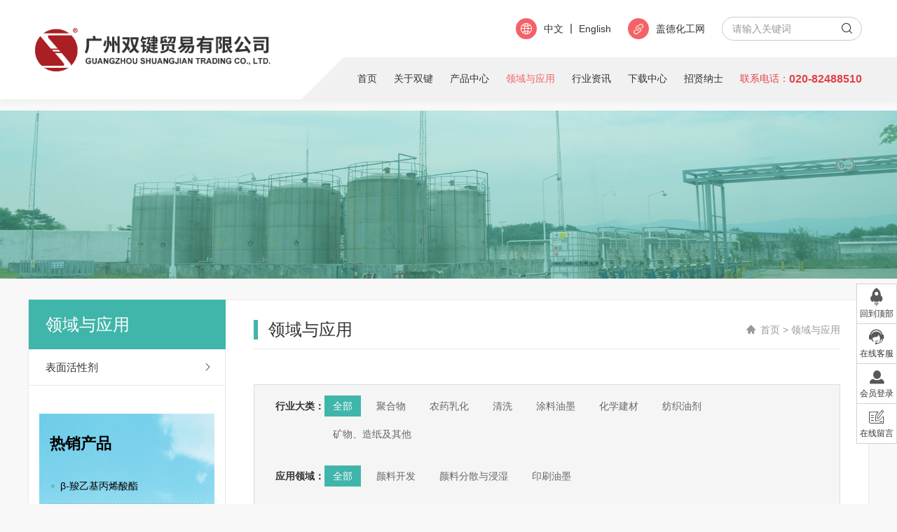

--- FILE ---
content_type: text/html; charset=utf-8
request_url: https://www.gzshuangjian.com/index.php?ac=article&at=list&tid=14
body_size: 8580
content:
﻿﻿﻿﻿﻿﻿﻿﻿﻿﻿﻿﻿﻿﻿﻿﻿﻿﻿﻿﻿﻿﻿﻿﻿﻿﻿﻿﻿﻿﻿﻿﻿﻿﻿﻿﻿﻿﻿<!DOCTYPE html>
<html xmlns="http://www.w3.org/1999/xhtml">

<head>
    <meta http-equiv="Content-Type" content="text/html; charset=utf-8" />
    <meta http-equiv="Content-Language" content="zh-CN">
    <meta http-equiv="X-UA-Compatible" content="IE=edge,chrome=1" />

    <!-- 以下meta不需要响应式的删掉 -->
    <meta name="viewport" content="width=device-width, initial-scale=1, maximum-scale=1">
    <meta name="wap-font-scale" content="no" />
    <meta name="apple-mobile-web-app-capable" content="yes" />
    <meta name="format-detection" content="telephone=no" />

    <meta name="copyright" content="Copyright 2014-2018 - www.uweb.net.cn">
    <meta name="Robots" content="all">
    <meta name="Keywords" content="表面活性剂,表面活性剂厂家,乳化剂,阴离子表面活性剂,单体,广州双键贸易有限公司">
    <meta name="Description" content="表面活性剂能够显著降低液体之间的界面张力，从而具有多种用途和功能。由于其既能跟水分子结合又能跟油分子结合的独特结构，能作为乳化剂、润湿剂使用，可用于清洁剂、农药乳化等领域。广州双键贸易有限公司是表面活性剂厂家，乳化剂厂家，和内增塑单体厂家。">
    <meta name="renderer" content="webkit">
    <meta name="baidu-site-verification" content="NuMetZwtKQ" />

    <title>领域与应用-表面活性剂-广州双键贸易有限公司</title>

    <link rel="stylesheet" href="https://www.gzshuangjian.com/templates/specialty/style/core.css" />
    <link rel="stylesheet" href="https://www.gzshuangjian.com/templates/specialty/style/style.css" />
    <script type="text/javascript" src="https://www.gzshuangjian.com/templates/specialty/script/jquery.js"></script>
</head>

<body>
    <header class="header">
        <div class="wp1440">
            <h1 class="logo">
                <a href="https://www.gzshuangjian.com/index.php">
                    <img src="https://www.gzshuangjian.com/templates/specialty/images/logo.png" alt="">
                </a>
            </h1>
            <div class="header-right">
                <div class="header-handle">
                    <div class="handle-box">
                        <div class="icon">
                            <i class="iconfont icon-diqiu"></i>
                        </div>
                        <div class="a-list">
                            <a href="/">中文</a>
                            <a href="/en">English</a>
                        </div>
                    </div>
                    <a href="http://www.gzsjchem.com/" class="handle-box">
                        <div class="icon">
                            <img src="https://www.gzshuangjian.com/templates/specialty/images/icon1.png" alt="">
                        </div>
                        <p>盖德化工网</p>
                    </a>
                    <div class="header-search">
                        <form method="post" action="https://www.gzshuangjian.com/index.php?ac=search&at=list">
                            <input type="hidden" name="lng" value="cn">
                            <input type="hidden" name="mid" value="0">
                            <div class="input">
                                <input type="text" name="keyword" value="" placeholder="请输入关键词">
                            </div>
                            <button class="iconfont icon-sousuo"></button>
                        </form>
                    </div>
                </div>
                <div class="header-menu">
                    <nav class="header-nav">
                        <ul>
                                                            <li>
                                    <a href="https://www.gzshuangjian.com/index.php" class="nav-a ">首页</a>
                                                                    </li>
                                                                <li>
                                    <a href="https://www.gzshuangjian.com/index.php?ac=article&at=list&tid=1" class="nav-a ">关于双键</a>
                                                                        <div class="nav-sub">
                                        <div class="wp1200">
                                                                                        <a href="https://www.gzshuangjian.com/index.php?ac=article&at=list&tid=2">
                                                <div class="icon">
                                                    <img src="https://www.gzshuangjian.com/upfile/2019/08/20190827175829_143.png" alt="">
                                                </div>
                                                <p>公司介绍</p>
                                            </a>
                                                                                        <a href="https://www.gzshuangjian.com/index.php?ac=article&at=list&tid=3">
                                                <div class="icon">
                                                    <img src="https://www.gzshuangjian.com/upfile/2019/08/20190830153509_450.png" alt="">
                                                </div>
                                                <p>发展历程</p>
                                            </a>
                                                                                        <a href="https://www.gzshuangjian.com/index.php?ac=article&at=list&tid=58">
                                                <div class="icon">
                                                    <img src="https://www.gzshuangjian.com/upfile/2019/09/20190910103137_318.png" alt="">
                                                </div>
                                                <p>汉科化工基地</p>
                                            </a>
                                                                                        <a href="https://www.gzshuangjian.com/index.php?ac=article&at=list&tid=6">
                                                <div class="icon">
                                                    <img src="https://www.gzshuangjian.com/upfile/2019/09/20190910162252_363.png" alt="">
                                                </div>
                                                <p>相关证书</p>
                                            </a>
                                                                                        <a href="https://www.gzshuangjian.com/index.php?ac=article&at=list&tid=7">
                                                <div class="icon">
                                                    <img src="https://www.gzshuangjian.com/upfile/2019/09/20190910165543_439.png" alt="">
                                                </div>
                                                <p>在线留言</p>
                                            </a>
                                                                                    </div>
                                    </div>
                                                                    </li>
                                                                <li>
                                    <a href="https://www.gzshuangjian.com/index.php?ac=article&at=list&tid=8" class="nav-a ">产品中心</a>
                                                                        <div class="nav-sub">
                                        <div class="wp1200">
                                                                                        <a href="https://www.gzshuangjian.com/index.php?ac=article&at=list&tid=64">
                                                <div class="icon">
                                                    <img src="https://www.gzshuangjian.com/upfile/2019/09/20190912114244_795.png" alt="">
                                                </div>
                                                <p>通用型表面活性剂</p>
                                            </a>
                                                                                        <a href="https://www.gzshuangjian.com/index.php?ac=article&at=list&tid=63">
                                                <div class="icon">
                                                    <img src="https://www.gzshuangjian.com/upfile/2019/09/20190912114226_934.png" alt="">
                                                </div>
                                                <p>聚合型表面活性剂</p>
                                            </a>
                                                                                        <a href="https://www.gzshuangjian.com/index.php?ac=article&at=list&tid=33">
                                                <div class="icon">
                                                    <img src="https://www.gzshuangjian.com/upfile/2019/09/20190910161859_443.png" alt="">
                                                </div>
                                                <p>单体</p>
                                            </a>
                                                                                        <a href="https://www.gzshuangjian.com/index.php?ac=article&at=list&tid=44">
                                                <div class="icon">
                                                    <img src="https://www.gzshuangjian.com/upfile/2019/09/20190910164125_268.png" alt="">
                                                </div>
                                                <p>其他助剂</p>
                                            </a>
                                                                                        <a href="https://www.gzshuangjian.com/index.php?ac=article&at=list&tid=134">
                                                <div class="icon">
                                                    <img src="https://www.gzshuangjian.com/upfile/2019/09/20190910164629_305.png" alt="">
                                                </div>
                                                <p>润湿分散剂</p>
                                            </a>
                                                                                    </div>
                                    </div>
                                                                    </li>
                                                                <li>
                                    <a href="https://www.gzshuangjian.com/index.php?ac=article&at=list&tid=14" class="nav-a on">领域与应用</a>
                                                                        <div class="nav-sub">
                                        <div class="wp1200">
                                                                                        <a href="https://www.gzshuangjian.com/index.php?ac=article&at=list&tid=15">
                                                <div class="icon">
                                                    <img src="https://www.gzshuangjian.com/upfile/2019/09/20190910164305_621.png" alt="">
                                                </div>
                                                <p>表面活性剂</p>
                                            </a>
                                                                                    </div>
                                    </div>
                                                                    </li>
                                                                <li>
                                    <a href="https://www.gzshuangjian.com/index.php?ac=article&at=list&tid=16" class="nav-a ">行业资讯</a>
                                                                        <div class="nav-sub">
                                        <div class="wp1200">
                                                                                        <a href="https://www.gzshuangjian.com/index.php?ac=article&at=list&tid=17">
                                                <div class="icon">
                                                    <img src="https://www.gzshuangjian.com/upfile/2019/09/20190910164744_663.png" alt="">
                                                </div>
                                                <p>双键动态</p>
                                            </a>
                                                                                        <a href="https://www.gzshuangjian.com/index.php?ac=article&at=list&tid=21">
                                                <div class="icon">
                                                    <img src="https://www.gzshuangjian.com/upfile/2019/09/20190910164645_644.png" alt="">
                                                </div>
                                                <p>技术服务</p>
                                            </a>
                                                                                        <a href="https://www.gzshuangjian.com/index.php?ac=article&at=list&tid=47">
                                                <div class="icon">
                                                    <img src="https://www.gzshuangjian.com/upfile/2019/09/20190910164708_244.png" alt="">
                                                </div>
                                                <p>双键知乎</p>
                                            </a>
                                                                                    </div>
                                    </div>
                                                                    </li>
                                                                <li>
                                    <a href="https://www.gzshuangjian.com/index.php?ac=article&at=list&tid=18" class="nav-a ">下载中心</a>
                                                                        <div class="nav-sub">
                                        <div class="wp1200">
                                                                                        <a href="https://www.gzshuangjian.com/index.php?ac=article&at=list&tid=48">
                                                <div class="icon">
                                                    <img src="https://www.gzshuangjian.com/upfile/2019/09/20190910162751_527.png" alt="">
                                                </div>
                                                <p>通用型表面活性剂</p>
                                            </a>
                                                                                        <a href="https://www.gzshuangjian.com/index.php?ac=article&at=list&tid=69">
                                                <div class="icon">
                                                    <img src="https://www.gzshuangjian.com/upfile/2019/09/20190916153141_633.png" alt="">
                                                </div>
                                                <p>聚合型表面活性剂</p>
                                            </a>
                                                                                        <a href="https://www.gzshuangjian.com/index.php?ac=article&at=list&tid=49">
                                                <div class="icon">
                                                    <img src="https://www.gzshuangjian.com/upfile/2019/09/20190910163150_258.png" alt="">
                                                </div>
                                                <p>单体</p>
                                            </a>
                                                                                        <a href="https://www.gzshuangjian.com/index.php?ac=article&at=list&tid=50">
                                                <div class="icon">
                                                    <img src="https://www.gzshuangjian.com/upfile/2019/09/20190910162918_477.png" alt="">
                                                </div>
                                                <p>其他助剂</p>
                                            </a>
                                                                                        <a href="https://www.gzshuangjian.com/index.php?ac=article&at=list&tid=133">
                                                <div class="icon">
                                                    <img src="https://www.gzshuangjian.com/upfile/2019/09/20190910163150_258.png" alt="">
                                                </div>
                                                <p>湿润分散剂</p>
                                            </a>
                                                                                        <a href="https://www.gzshuangjian.com/index.php?ac=article&at=list&tid=137">
                                                <div class="icon">
                                                    <img src="https://www.gzshuangjian.com/upfile/2019/09/20190910161820_894.png" alt="">
                                                </div>
                                                <p>电镀添加剂</p>
                                            </a>
                                                                                    </div>
                                    </div>
                                                                    </li>
                                                                <li>
                                    <a href="https://www.gzshuangjian.com/index.php?ac=article&at=list&tid=20" class="nav-a ">招贤纳士</a>
                                                                    </li>
                                
                        </ul>
                    </nav>
                    <div class="header-tel">联系电话：<span class="num">020-82488510</span></div>
                </div>
            </div>
        </div>
    </header>

    <header class="mobile-header">
        <h1 class="logo">
            <a href="https://www.gzshuangjian.com/index.php">
                <img src="https://www.gzshuangjian.com/templates/specialty/images/logo.png" alt="">
            </a>
        </h1>
        <ul class="mobile-header-right">
            <li id="searchBtn">
                <div class="icon iconfont icon-sousuo"></div>
                <p>搜索</p>
            </li>
            <li id="menuBtn">
                <div class="icon iconfont icon-caidan"></div>
                <p>导航</p>
            </li>
        </ul>
    </header>

    <div class="mobile-header-search" id="searchForm">
        <form method="post" action="https://www.gzshuangjian.com/index.php?ac=search&at=list">
            <input type="hidden" name="lng" value="cn">
            <input type="hidden" name="mid" value="0">
            <div class="input">
                <input type="text" name="keyword" value="" placeholder="请输入关键词">
            </div>
            <button class="iconfont icon-sousuo"></button>
        </form>
    </div>

    <div class="nav-mobile-con" id="navMobile">
        <div class="nav-mobile-top" id="menuClose">
            <i class="iconfont icon-left"></i>
            <span>返回</span>
        </div>
        <div class="nav-mobile" id="navScroller">
            <ul class="nav-mobile-wp">
                                    <li>
                        <div class="nav-mobile-title"><a href="https://www.gzshuangjian.com/index.php">首页</a></div>
                                            </li>
                                        <li>
                        <div class="nav-mobile-title"><a href="https://www.gzshuangjian.com/index.php?ac=article&at=list&tid=1">关于双键</a></div>
                                                <ol class="sub">
                                                        <li><a href="https://www.gzshuangjian.com/index.php?ac=article&at=list&tid=2">公司介绍</a></li>
                                                        <li><a href="https://www.gzshuangjian.com/index.php?ac=article&at=list&tid=3">发展历程</a></li>
                                                        <li><a href="https://www.gzshuangjian.com/index.php?ac=article&at=list&tid=58">汉科化工基地</a></li>
                                                        <li><a href="https://www.gzshuangjian.com/index.php?ac=article&at=list&tid=6">相关证书</a></li>
                                                        <li><a href="https://www.gzshuangjian.com/index.php?ac=article&at=list&tid=7">在线留言</a></li>
                                                    </ol>
                                            </li>
                                        <li>
                        <div class="nav-mobile-title"><a href="https://www.gzshuangjian.com/index.php?ac=article&at=list&tid=8">产品中心</a></div>
                                                <ol class="sub">
                                                        <li><a href="https://www.gzshuangjian.com/index.php?ac=article&at=list&tid=64">通用型表面活性剂</a></li>
                                                        <li><a href="https://www.gzshuangjian.com/index.php?ac=article&at=list&tid=63">聚合型表面活性剂</a></li>
                                                        <li><a href="https://www.gzshuangjian.com/index.php?ac=article&at=list&tid=33">单体</a></li>
                                                        <li><a href="https://www.gzshuangjian.com/index.php?ac=article&at=list&tid=44">其他助剂</a></li>
                                                        <li><a href="https://www.gzshuangjian.com/index.php?ac=article&at=list&tid=134">润湿分散剂</a></li>
                                                    </ol>
                                            </li>
                                        <li>
                        <div class="nav-mobile-title"><a href="https://www.gzshuangjian.com/index.php?ac=article&at=list&tid=14">领域与应用</a></div>
                                                <ol class="sub">
                                                        <li><a href="https://www.gzshuangjian.com/index.php?ac=article&at=list&tid=15">表面活性剂</a></li>
                                                    </ol>
                                            </li>
                                        <li>
                        <div class="nav-mobile-title"><a href="https://www.gzshuangjian.com/index.php?ac=article&at=list&tid=16">行业资讯</a></div>
                                                <ol class="sub">
                                                        <li><a href="https://www.gzshuangjian.com/index.php?ac=article&at=list&tid=17">双键动态</a></li>
                                                        <li><a href="https://www.gzshuangjian.com/index.php?ac=article&at=list&tid=21">技术服务</a></li>
                                                        <li><a href="https://www.gzshuangjian.com/index.php?ac=article&at=list&tid=47">双键知乎</a></li>
                                                    </ol>
                                            </li>
                                        <li>
                        <div class="nav-mobile-title"><a href="https://www.gzshuangjian.com/index.php?ac=article&at=list&tid=18">下载中心</a></div>
                                                <ol class="sub">
                                                        <li><a href="https://www.gzshuangjian.com/index.php?ac=article&at=list&tid=48">通用型表面活性剂</a></li>
                                                        <li><a href="https://www.gzshuangjian.com/index.php?ac=article&at=list&tid=69">聚合型表面活性剂</a></li>
                                                        <li><a href="https://www.gzshuangjian.com/index.php?ac=article&at=list&tid=49">单体</a></li>
                                                        <li><a href="https://www.gzshuangjian.com/index.php?ac=article&at=list&tid=50">其他助剂</a></li>
                                                        <li><a href="https://www.gzshuangjian.com/index.php?ac=article&at=list&tid=133">湿润分散剂</a></li>
                                                        <li><a href="https://www.gzshuangjian.com/index.php?ac=article&at=list&tid=137">电镀添加剂</a></li>
                                                    </ol>
                                            </li>
                                        <li>
                        <div class="nav-mobile-title"><a href="https://www.gzshuangjian.com/index.php?ac=article&at=list&tid=20">招贤纳士</a></div>
                                            </li>
                    
            </ul>
        </div>
        <div class="nav-mobile-bottom">
            <div class="item">
                <div class="icon">
                    <i class="iconfont icon-diqiu"></i>
                </div>
                <div class="a-list">
                    <a href="/">中文</a>
                    <a href="/en">English</a>
                </div>
            </div>
            <a href="http://www.gzsjchem.com/" class="item">
                <div class="icon">
                    <img src="https://www.gzshuangjian.com/templates/specialty/images/icon1.png" alt="">
                </div>
                <p>盖德化工网</p>
            </a>
        </div>
    </div>

    <div class="header-block">&nbsp;</div>

<div class="inside-banner" style="background-image: url(https://www.gzshuangjian.com/upfile/2019/08/20190829142233_559.jpg);"></div>
<div class="inside-banner-mobile" style="background-image: url(https://www.gzshuangjian.com/upfile/2019/08/20190829142241_985.jpg);"></div>

    <div class="inside-page">
        <div class="wp1200">
            <div class="inside-page-wp">
                <div class="leftbar-box">
    <div class="leftbar-title">领域与应用</div>
    <ul class="leftbar-menu" id="leftbarMenu">
                    <li>
                <a href="https://www.gzshuangjian.com/index.php?ac=article&at=list&tid=15" class="li-a ">表面活性剂</a>
                <ul class="menu-sub">
                                    </ul>
            </li>
            
    </ul>
    <div class="leftbar-recommond">
        <div class="hot-product">
            <div class="title">热销产品</div>
            <ul class="hot-product-list">
                                    <li>
                        <a href="https://www.gzshuangjian.com/index.php?ac=article&at=read&did=456" target="_blank">β-羧乙基丙烯酸酯</a>
                    </li>
                                        <li>
                        <a href="https://www.gzshuangjian.com/index.php?ac=article&at=read&did=455" target="_blank">烯丙氧基异构十三烷醇聚氧乙烯（10）醚及其磺化物</a>
                    </li>
                                        <li>
                        <a href="https://www.gzshuangjian.com/index.php?ac=article&at=read&did=454" target="_blank">衣康酸单甲酯</a>
                    </li>
                                        <li>
                        <a href="https://www.gzshuangjian.com/index.php?ac=article&at=read&did=426" target="_blank">异构十三醇聚氧乙烯（3）硫酸钠盐</a>
                    </li>
                                        <li>
                        <a href="https://www.gzshuangjian.com/index.php?ac=article&at=read&did=324" target="_blank">异构十三醇聚氧乙烯(7)醚硫酸</a>
                    </li>
                                        <li>
                        <a href="https://www.gzshuangjian.com/index.php?ac=article&at=read&did=90" target="_blank">正辛基硫酸钠</a>
                    </li>
                                        <li>
                        <a href="https://www.gzshuangjian.com/index.php?ac=article&at=read&did=73" target="_blank">衣康酸二甲酯</a>
                    </li>
                                        <li>
                        <a href="https://www.gzshuangjian.com/index.php?ac=article&at=read&did=72" target="_blank">马来酸二正丁酯</a>
                    </li>
                                        <li>
                        <a href="https://www.gzshuangjian.com/index.php?ac=article&at=read&did=71" target="_blank">衣康酸二正丁酯</a>
                    </li>
                    
            </ul>
            <a href="https://www.gzshuangjian.com/index.php?ac=article&at=list&tid=8" class="more">查看更多 + </a>
        </div>
        <div class="application-advert">
            <a href="https://www.gzshuangjian.com/index.php?ac=article&at=list&tid=14">
                <div class="img">&nbsp;</div>
                <div class="title">应用领域</div>
                <div class="more">查看更多 +</div>
            </a>
        </div>
        <div class="technology-advert">
            <a href="https://www.gzshuangjian.com/index.php?ac=article&at=list&tid=21">
                <div class="img">&nbsp;</div>
                <div class="title">相关技术</div>
                <div class="more">查看更多 +</div>
            </a>
        </div>
    </div>
</div>


                <div class="right-main">
                    <div class="right-main-top">
                        <h2>领域与应用</h2>
                        <div class="bread-con">
                            <a href="https://www.gzshuangjian.com/index.php"><i class="iconfont icon-home"></i>首页</a>
                                                            &gt; <a href="https://www.gzshuangjian.com/index.php?ac=article&at=list&tid=14">领域与应用</a>
                                
                        </div>
                    </div>

                    <div class="download-page">
                        <div class="application-category">
                            <div class="category-item">
                                <span class="type">行业大类：</span>
                                <div class="list">
                                    <a href="javascript:replaceParamVal('categorycn', '');" class="on">全部</a>
                                                                        <a href="javascript:replaceParamVal('categorycn', '聚合物');" >聚合物</a>
                                                                        <a href="javascript:replaceParamVal('categorycn', '农药乳化');" >农药乳化</a>
                                                                        <a href="javascript:replaceParamVal('categorycn', '清洗');" >清洗</a>
                                                                        <a href="javascript:replaceParamVal('categorycn', '涂料油墨');" >涂料油墨</a>
                                                                        <a href="javascript:replaceParamVal('categorycn', '化学建材');" >化学建材</a>
                                                                        <a href="javascript:replaceParamVal('categorycn', '纺织油剂');" >纺织油剂</a>
                                                                        <a href="javascript:replaceParamVal('categorycn', '矿物、造纸及其他');" >矿物、造纸及其他</a>
                                                                    </div>
                            </div>
                            <div class="category-item">
                                <span class="type">应用领域：</span>
                                <div class="list">
                                    <a href="javascript:replaceParamVal('fieldcn', '');" class="on">全部</a>
                                                                        <a href="javascript:replaceParamVal('fieldcn', '颜料开发');" >颜料开发</a>
                                                                        <a href="javascript:replaceParamVal('fieldcn', '颜料分散与浸湿');" >颜料分散与浸湿</a>
                                                                        <a href="javascript:replaceParamVal('fieldcn', '印刷油墨');" >印刷油墨</a>
                                                                    </div>
                            </div>
                            <div class="category-item">
                                <span class="type">功能作用：</span>
                                <div class="list">
                                    <a href="javascript:replaceParamVal('affectcn', '');" class="on">全部</a>
                                                                        <a href="javascript:replaceParamVal('affectcn', '分散');" >分散</a>
                                                                        <a href="javascript:replaceParamVal('affectcn', '乳化');" >乳化</a>
                                                                        <a href="javascript:replaceParamVal('affectcn', '清洗（润湿、分散、乳化）');" >清洗（润湿、分散、乳化）</a>
                                                                        <a href="javascript:replaceParamVal('affectcn', '润湿');" >润湿</a>
                                                                        <a href="javascript:replaceParamVal('affectcn', '润湿和乳化或分散');" >润湿和乳化或分散</a>
                                                                        <a href="javascript:replaceParamVal('affectcn', '润湿和发泡');" >润湿和发泡</a>
                                                                        <a href="javascript:replaceParamVal('affectcn', '');" class="on"></a>
                                                                    </div>
                            </div>
                        </div>
                        <div class="application-list">
                            <ul class="application-list-hd">
                                <li>
                                    <span class="name">名称</span>
                                    <span class="handle">操作</span>
                                </li>
                                <li>
                                    <span class="name">名称</span>
                                    <span class="handle">操作</span>
                                </li>
                            </ul>
                            <ul class="application-list-bd">
                                                                <li>
                                    <a href="javascript:;">
                                        <div class="name">
                                            <p>异构十三醇聚氧乙烯（3）硫酸钠盐（HANERCHEM®DNS-325S）</p>
                                        </div>
                                        <div class="handle">
                                            <div class="handle-btn iconfont icon-jia"></div>
                                        </div>
                                    </a>
                                </li>
                                                                <li>
                                    <a href="http://www.gzshuangjian.com/index.php?ac=article&amp;at=read&amp;did=91">
                                        <div class="name">
                                            <p>壬基酚聚氧乙烯（4）醚硫酸铵（HANERCHEM®DNS-458）</p>
                                        </div>
                                        <div class="handle">
                                            <div class="handle-btn iconfont icon-jia"></div>
                                        </div>
                                    </a>
                                </li>
                                                                <li>
                                    <a href="http://www.gzshuangjian.com/index.php?ac=article&amp;at=read&amp;did=203">
                                        <div class="name">
                                            <p>磺基琥珀酸癸基聚氧乙烯(6)醚酯二钠（HANERCHEM®DNS-628）</p>
                                        </div>
                                        <div class="handle">
                                            <div class="handle-btn iconfont icon-jia"></div>
                                        </div>
                                    </a>
                                </li>
                                                                <li>
                                    <a href="http://www.gzshuangjian.com/index.php?ac=article&amp;at=read&amp;did=202">
                                        <div class="name">
                                            <p>磺基琥珀酸异癸酯二钠（HANERCHEM®DNS-268）</p>
                                        </div>
                                        <div class="handle">
                                            <div class="handle-btn iconfont icon-jia"></div>
                                        </div>
                                    </a>
                                </li>
                                                                <li>
                                    <a href="http://www.gzshuangjian.com/index.php?ac=article&amp;at=read&amp;did=201">
                                        <div class="name">
                                            <p>磺基琥珀酸酯二钠盐混合物（HANERCHEM®DNS-501）</p>
                                        </div>
                                        <div class="handle">
                                            <div class="handle-btn iconfont icon-jia"></div>
                                        </div>
                                    </a>
                                </li>
                                                                <li>
                                    <a href="http://www.gzshuangjian.com/index.php?ac=article&amp;at=read&amp;did=78">
                                        <div class="name">
                                            <p>磺基琥珀酸甲基异丁基甲酯钠（HANERCHEM®DNS-80）</p>
                                        </div>
                                        <div class="handle">
                                            <div class="handle-btn iconfont icon-jia"></div>
                                        </div>
                                    </a>
                                </li>
                                                                <li>
                                    <a href="http://www.gzshuangjian.com/index.php?ac=article&amp;at=read&amp;did=79">
                                        <div class="name">
                                            <p>磺基琥珀酸二环己酯钠（HANERCHEM®DNS-196）</p>
                                        </div>
                                        <div class="handle">
                                            <div class="handle-btn iconfont icon-jia"></div>
                                        </div>
                                    </a>
                                </li>
                                                                <li>
                                    <a href="http://www.gzshuangjian.com/index.php?ac=article&amp;at=read&amp;did=77">
                                        <div class="name">
                                            <p>磺基琥珀酸二丁酯钠盐（HANERCHEM®DBMS-45）</p>
                                        </div>
                                        <div class="handle">
                                            <div class="handle-btn iconfont icon-jia"></div>
                                        </div>
                                    </a>
                                </li>
                                                                <li>
                                    <a href="http://www.gzshuangjian.com/index.php?ac=article&amp;at=read&amp;did=200">
                                        <div class="name">
                                            <p>磺基琥珀酸脂肪醇(3) 醚单酯二钠（HANERCHEM®DNS-330）</p>
                                        </div>
                                        <div class="handle">
                                            <div class="handle-btn iconfont icon-jia"></div>
                                        </div>
                                    </a>
                                </li>
                                                                <li>
                                    <a href="http://www.gzshuangjian.com/index.php?ac=article&amp;at=read&amp;did=199">
                                        <div class="name">
                                            <p>烷基醇聚氧乙烯(3)硫酸铵盐（HANERCHEM®DNS-18）</p>
                                        </div>
                                        <div class="handle">
                                            <div class="handle-btn iconfont icon-jia"></div>
                                        </div>
                                    </a>
                                </li>
                                                                <li>
                                    <a href="http://www.gzshuangjian.com/index.php?ac=article&amp;at=read&amp;did=198">
                                        <div class="name">
                                            <p>脂肪醇醚硫酸铵盐（HANERCHEM®DP-70）</p>
                                        </div>
                                        <div class="handle">
                                            <div class="handle-btn iconfont icon-jia"></div>
                                        </div>
                                    </a>
                                </li>
                                                                <li>
                                    <a href="http://www.gzshuangjian.com/index.php?ac=article&amp;at=read&amp;did=196">
                                        <div class="name">
                                            <p>琥珀酸单十八酰胺磺酸钠盐（HANERCHEM®DNS-A18）</p>
                                        </div>
                                        <div class="handle">
                                            <div class="handle-btn iconfont icon-jia"></div>
                                        </div>
                                    </a>
                                </li>
                                                                <li>
                                    <a href="http://www.gzshuangjian.com/index.php?ac=article&amp;at=read&amp;did=196">
                                        <div class="name">
                                            <p>磺基琥珀酸单酰胺二钠盐（HANERCHEM®DP-25）</p>
                                        </div>
                                        <div class="handle">
                                            <div class="handle-btn iconfont icon-jia"></div>
                                        </div>
                                    </a>
                                </li>
                                                                <li>
                                    <a href="http://www.gzshuangjian.com/index.php?ac=article&amp;at=read&amp;did=195">
                                        <div class="name">
                                            <p>烷基醇聚氧乙烯醚硫酸钠盐（HANERCHEM®DNS-328）</p>
                                        </div>
                                        <div class="handle">
                                            <div class="handle-btn iconfont icon-jia"></div>
                                        </div>
                                    </a>
                                </li>
                                                                <li>
                                    <a href="http://www.gzshuangjian.com/index.php?ac=article&amp;at=read&amp;did=194">
                                        <div class="name">
                                            <p>烷基醇聚氧乙烯醚硫酸钠盐（HANERCHEM®DNS-360S）</p>
                                        </div>
                                        <div class="handle">
                                            <div class="handle-btn iconfont icon-jia"></div>
                                        </div>
                                    </a>
                                </li>
                                                                <li>
                                    <a href="http://www.gzshuangjian.com/index.php?ac=article&amp;at=read&amp;did=193">
                                        <div class="name">
                                            <p>烷基醇聚氧乙烯醚硫酸铵盐（HANERCHEM®DNS-360）</p>
                                        </div>
                                        <div class="handle">
                                            <div class="handle-btn iconfont icon-jia"></div>
                                        </div>
                                    </a>
                                </li>
                                                                <li>
                                    <a href="http://www.gzshuangjian.com/index.php?ac=article&amp;at=read&amp;did=192">
                                        <div class="name">
                                            <p>烷基醇聚氧乙烯(3)硫酸铵盐（HANERCHEM®DNS-28A）</p>
                                        </div>
                                        <div class="handle">
                                            <div class="handle-btn iconfont icon-jia"></div>
                                        </div>
                                    </a>
                                </li>
                                                                <li>
                                    <a href="http://www.gzshuangjian.com/index.php?ac=article&amp;at=read&amp;did=92">
                                        <div class="name">
                                            <p>异构十三醇聚氧乙烯 (5) 醚硫酸铵（HANERCHEM®DNS-525）</p>
                                        </div>
                                        <div class="handle">
                                            <div class="handle-btn iconfont icon-jia"></div>
                                        </div>
                                    </a>
                                </li>
                                                                <li>
                                    <a href="http://www.gzshuangjian.com/index.php?ac=article&amp;at=read&amp;did=87">
                                        <div class="name">
                                            <p>异辛基硫酸钠（HANERCHEM®EHSS）</p>
                                        </div>
                                        <div class="handle">
                                            <div class="handle-btn iconfont icon-jia"></div>
                                        </div>
                                    </a>
                                </li>
                                                                <li>
                                    <a href="http://www.gzshuangjian.com/index.php?ac=article&amp;at=read&amp;did=87">
                                        <div class="name">
                                            <p>正癸基硫酸钠（HANERCHEM®DESS）</p>
                                        </div>
                                        <div class="handle">
                                            <div class="handle-btn iconfont icon-jia"></div>
                                        </div>
                                    </a>
                                </li>
                                                            </ul>
                            <div class="paged">
    <span class="current disabled">上一页</span>    <span class="current disabled">1</span><a title="2" href="https://www.gzshuangjian.com/index.php?page=2&ac=article&at=list&tid=14">2</a>    <a class="p1" title="下一页" href="https://www.gzshuangjian.com/index.php?page=2&ac=article&at=list&tid=14">下一页</a></div>
                        </div>
                    </div>
                </div>
            </div>
        </div>
    </div>
    <script>
        //替换url指定的参数
        function replaceParamVal(paramName,replaceWith) {
            var oUrl = this.location.href.toString();
            var re = eval('/('+ paramName+'=)([^&]*)/gi');
            var nUrl = oUrl.replace(re,paramName+'='+replaceWith);
            if (nUrl.indexOf(paramName) == -1 ) {
                if (nUrl.indexOf("?") != -1 )
                    nUrl += '&'+paramName+'=' + replaceWith;
                else
                    nUrl += '?'+paramName+'=' + replaceWith;
            }
            this.location = nUrl;
            window.location.href=nUrl
        }
    </script>

﻿    <section class="footer-top">
        <div class="wp1440">
            <div class="footer-nav">
                                                        <dl>
                        <dt><a href="https://www.gzshuangjian.com/index.php?ac=article&at=list&tid=1">关于双键</a></dt>
                                                                                <dd><a href="https://www.gzshuangjian.com/index.php?ac=article&at=list&tid=2">公司介绍</a></dd>
                                                        <dd><a href="https://www.gzshuangjian.com/index.php?ac=article&at=list&tid=3">发展历程</a></dd>
                                                        <dd><a href="https://www.gzshuangjian.com/index.php?ac=article&at=list&tid=58">汉科化工基地</a></dd>
                                                        <dd><a href="https://www.gzshuangjian.com/index.php?ac=article&at=list&tid=6">相关证书</a></dd>
                                                        <dd><a href="https://www.gzshuangjian.com/index.php?ac=article&at=list&tid=7">在线留言</a></dd>
                                                                        </dl>
                                                                            <dl>
                        <dt><a href="https://www.gzshuangjian.com/index.php?ac=article&at=list&tid=8">产品中心</a></dt>
                                                                                <dd><a href="https://www.gzshuangjian.com/index.php?ac=article&at=list&tid=64">通用型表面活性剂</a></dd>
                                                        <dd><a href="https://www.gzshuangjian.com/index.php?ac=article&at=list&tid=63">聚合型表面活性剂</a></dd>
                                                        <dd><a href="https://www.gzshuangjian.com/index.php?ac=article&at=list&tid=33">单体</a></dd>
                                                        <dd><a href="https://www.gzshuangjian.com/index.php?ac=article&at=list&tid=44">其他助剂</a></dd>
                                                        <dd><a href="https://www.gzshuangjian.com/index.php?ac=article&at=list&tid=134">润湿分散剂</a></dd>
                                                                        </dl>
                                                                            <dl>
                        <dt><a href="https://www.gzshuangjian.com/index.php?ac=article&at=list&tid=14">领域与应用</a></dt>
                                                                                <dd><a href="https://www.gzshuangjian.com/index.php?ac=article&at=list&tid=15">表面活性剂</a></dd>
                                                                        </dl>
                                                                            <dl>
                        <dt><a href="https://www.gzshuangjian.com/index.php?ac=article&at=list&tid=16">行业资讯</a></dt>
                                                                                <dd><a href="https://www.gzshuangjian.com/index.php?ac=article&at=list&tid=17">双键动态</a></dd>
                                                        <dd><a href="https://www.gzshuangjian.com/index.php?ac=article&at=list&tid=21">技术服务</a></dd>
                                                        <dd><a href="https://www.gzshuangjian.com/index.php?ac=article&at=list&tid=47">双键知乎</a></dd>
                                                                        </dl>
                                                                                                            
                <dl>
                    <dt><a href="https://www.gzshuangjian.com/index.php?ac=article&at=list&tid=18">下载中心</a></dt>
                    <dt><a href="http://www.gzsjchem.com">双键盖德网站</a></dt>
                    <dt><a href="https://www.gzshuangjian.com/index.php?ac=article&at=list&tid=20">招贤纳士</a></dt>
                    <dt><a href="https://www.gzshuangjian.com/index.php?ac=article&at=list&tid=23">联系我们</a></dt>
                </dl>
            </div>
            <div class="footer-qrcode">
                <div class="img">
                                                <img src="https://www.gzshuangjian.com/upfile/2019/09/20190902161043_867.jpg" alt="">
                        
                </div>
                <p>扫一扫，关注官方微信</p>
            </div>
        </div>
    </section>

            <footer class="footer">
        <div class="wp1440">
            <span>Copyright &#169; 2019 广州双键贸易有限公司 版权所有</span>
       <span><a target="_blank" href="http://beian.miit.gov.cn">粤ICP备14077604号</a> 
<img src="https://www.gzshuangjian.com/templates/specialty/images/备案图标.png" alt="" align="" height="16px"/>
<a href="https://beian.mps.gov.cn/#/query/webSearch?code=44011202003220" rel="noreferrer" target="_blank">粤公网安备44011202003220号</a></span>
         <span>公司地址：广州市黄埔区黄埔东路骏雅北街3号618房</span>
         <span class="span-tel">业务联系：020-82488509/82488510</span>
        </div>
    </footer>

    <ul class="fixed-bar">
        <li class="a-box" id="backTop">
            <div class="icon iconfont icon-huidaodingbu"></div>
            <p>回到顶部</p>
        </li>
        <li class="a-box">
            <div class="icon iconfont icon-kefu"></div>
            <p>在线客服</p>
            <div class="online-service">
                            <a href="">售前咨询</a>
                                <a href="http://#">售后咨询</a>
                                <a href="http://#">投诉建议</a>
                
            </div>
        </li>
                <li>
            <a href="/index.php?ac=member&at=login" class="a-box">
                <div class="icon iconfont icon-huiyuan"></div>
                <p>会员登录</p>
            </a>
        </li>
                <li>
            <a href="https://www.gzshuangjian.com/index.php?ac=article&at=list&tid=7" class="a-box">
                <div class="icon iconfont icon-zaixianliuyanxianxing"></div>
                <p>在线留言</p>
            </a>
        </li>
    </ul>

</body>
<script type="text/javascript" src="https://www.gzshuangjian.com/templates/specialty/script/core.js"></script>
<script type="text/javascript" src="https://www.gzshuangjian.com/templates/specialty/script/script.js"></script>

</html>

--- FILE ---
content_type: text/css
request_url: https://www.gzshuangjian.com/templates/specialty/style/style.css
body_size: 32597
content:
@import '//at.alicdn.com/t/font_1363155_0t882pwjcns.css';body,h1,h2,h3,h4,h5,h6,p,dl,dt,dd,ul,ol,li,form,button,input,textarea,th,td{font-weight:normal;margin:0;padding:0}body,button,input,select,textarea,h1,h2,h3,h4,h5,h6,i{font:normal 14px Arial, "Microsoft YaHei", "微软雅黑", PingFang SC, Source Han Sans SC, Noto Sans CJK SC, Helvetica, STHeiTi, sans-serif;-moz-osx-font-smoothing:grayscale;-webkit-font-smoothing:antialiased}ul,ol,li{list-style:none}a{text-decoration:none;color:#333}a:hover{text-decoration:none}img{vertical-align:top;border:0}button,input,textarea{font-size:100%;vertical-align:middle;outline:none;border-radius:0;-webkit-appearance:none}table{border-spacing:0;border-collapse:collapse}div,a{-webkit-tap-highlight-color:rgba(255,255,255,0)}html{font-size:100px}@media screen and (min-width: 320px){html{font-size:85.33333px}}@media screen and (min-width: 360px){html{font-size:96px}}@media screen and (min-width: 375px){html{font-size:100px}}@media screen and (min-width: 480px){html{font-size:128px}}@media screen and (min-width: 640px){html{font-size:170.66667px}}@media screen and (min-width: 750px){html{font-size:200px}}body{background-color:#f8f8f8}.clearfloat:after{font-size:0;display:block;visibility:hidden;clear:both;height:0;content:' '}.clearfloat{*zoom:1}.clearboth{clear:both}.checkBrowser{font-size:14px;line-height:40px;position:fixed;z-index:99999;top:0;left:50%;width:700px;height:40px;margin-left:-360px;padding:0 10px;color:#fff;border-bottom-right-radius:5px;border-bottom-left-radius:5px;background-color:#e6212a}.checkBrowser a{font-size:16px;line-height:20px;position:absolute;top:10px;right:5px;display:block;width:20px;height:20px;cursor:pointer;text-align:center;color:#333;border-radius:50%;background-color:#fff}.wp1440{max-width:1440px;margin:0 auto}@media screen and (max-width: 1540px){.wp1440{max-width:100%;padding:0 50px}}@media screen and (max-width: 1200px){.wp1440{padding:0 .15rem}}.wp1200{max-width:1200px;margin:0 auto}@media screen and (max-width: 1250px){.wp1200{padding:0 .15rem}}.inside-banner{position:relative;width:100%;height:0;padding-bottom:18.75%;background-position:center center;background-repeat:no-repeat;background-size:cover}.inside-banner-mobile{width:100%;height:0;padding-bottom:46.66667%;background-position:center center;background-repeat:no-repeat;background-size:cover;display:none}@media screen and (max-width: 1024px){.inside-banner{padding-bottom:26.04167%}}@media screen and (max-width: 750px){.inside-banner{display:none}.inside-banner-mobile{display:block}}.inside-page{padding:30px 0 80px}.inside-page-wp{display:-webkit-box;display:-webkit-flex;display:-moz-box;display:-ms-flexbox;display:flex;background-color:#fff;border:1px solid #eaeaea}@media screen and (max-width: 1024px){.inside-page{padding:60px 0 70px}.inside-page-wp{display:block;background:none;border:none}}@media screen and (max-width: 750px){.inside-page{padding:0}.inside-page .wp1200{padding:0}}.leftbar-box{width:280px;border-right:1px solid #e8e8e8}.leftbar-title{margin:-1px -1px 0 0;padding:19px 24px;line-height:1.4;font-size:24px;color:#fff;background-color:#40b5aa}.leftbar-menu>li{border-bottom:1px solid #e8e8e8}.leftbar-menu>li:hover .li-a,.leftbar-menu>li.open .li-a{color:#40b5aa}.leftbar-menu>li:hover .li-a:before,.leftbar-menu>li.open .li-a:before{width:4px}.leftbar-menu .li-a{position:relative;display:block;padding:15px 34px 15px 24px;line-height:1.4;font-size:15px;color:#333;background-color:#fff;-webkit-transition:all .3s;-o-transition:all .3s;-moz-transition:all .3s;transition:all .3s}.leftbar-menu .li-a:before{content:'';position:absolute;top:-1px;left:0;width:0;bottom:-1px;background-color:#40b5aa;-webkit-transition:all .3s;-o-transition:all .3s;-moz-transition:all .3s;transition:all .3s}.leftbar-menu .li-a:after{content:'\e6c7';position:absolute;right:18px;top:50%;-webkit-transform:translateY(-50%);-moz-transform:translateY(-50%);-ms-transform:translateY(-50%);transform:translateY(-50%);font-family:'iconfont';font-size:13px}.leftbar-menu .li-a.on,.leftbar-menu .li-a:hover,.leftbar-menu .li-a.open{color:#40b5aa}.leftbar-menu .li-a.on:before,.leftbar-menu .li-a:hover:before,.leftbar-menu .li-a.open:before{width:4px}.leftbar-menu .li-a.on{margin-right:-1px}.leftbar-menu .li-a.on+.menu-sub{display:block}.leftbar-menu .menu-sub{display:none}.leftbar-menu .menu-sub>li{border-top:1px solid #e8e8e8}.leftbar-menu .sub-a{position:relative;display:block;padding:15px 50px 15px 42px;line-height:1.4;font-size:14px;color:#666;z-index:4;-webkit-transition:all .3s;-o-transition:all .3s;-moz-transition:all .3s;transition:all .3s}.leftbar-menu .sub-a:before{content:'';position:absolute;top:9px;left:25px;right:18px;bottom:9px;-webkit-transition:all .3s;-o-transition:all .3s;-moz-transition:all .3s;transition:all .3s;z-index:-1}.leftbar-menu .sub-a:after{content:'';position:absolute;right:28px;top:50%;-webkit-transform:translateY(-50%);-moz-transform:translateY(-50%);-ms-transform:translateY(-50%);transform:translateY(-50%);border-width:5px 0 5px 5px;border-style:solid;border-color:transparent transparent transparent #999;-webkit-transition:all .3s;-o-transition:all .3s;-moz-transition:all .3s;transition:all .3s}.leftbar-menu .sub-a:hover,.leftbar-menu .sub-a.on,.leftbar-menu .sub-a.open{color:#fff}.leftbar-menu .sub-a:hover:before,.leftbar-menu .sub-a.on:before,.leftbar-menu .sub-a.open:before{background-color:#40b5aa}.leftbar-menu .sub-a:hover:after,.leftbar-menu .sub-a.on:after,.leftbar-menu .sub-a.open:after{border-left-color:#fff}.leftbar-menu .sub-a.on+.menu-triple{display:block}.leftbar-menu .menu-triple{display:none;margin:0 25px;border-top:1px dashed #e0e0e0}.leftbar-menu .menu-triple a{display:block;padding:15px 28px;line-height:1.4;font-size:14px;color:#999;-webkit-transition:all .3s;-o-transition:all .3s;-moz-transition:all .3s;transition:all .3s}.leftbar-menu .menu-triple a:hover,.leftbar-menu .menu-triple a.on{color:#40b5aa}.leftbar-recommond{padding:40px 15px 25px}.leftbar-recommond .hot-product,.leftbar-recommond .application-advert,.leftbar-recommond .technology-advert{margin-bottom:20px}.leftbar-recommond .hot-product .title,.leftbar-recommond .application-advert .title,.leftbar-recommond .technology-advert .title{font-weight:600;font-size:22px;color:#000}.leftbar-recommond .hot-product .more,.leftbar-recommond .application-advert .more,.leftbar-recommond .technology-advert .more{height:40px;line-height:40px;text-align:center;color:#fff;background-color:#40b5aa;border-radius:40px;-webkit-transition:all .3s;-o-transition:all .3s;-moz-transition:all .3s;transition:all .3s}.leftbar-recommond .hot-product{padding:28px 15px 20px;background:url(../images/menu_bg1.jpg) top center no-repeat;background-size:cover}.leftbar-recommond .hot-product .more{display:block;width:160px;margin:25px auto 0}.leftbar-recommond .hot-product .more:hover{background-color:#139084}.leftbar-recommond .hot-product-list{margin-top:20px}.leftbar-recommond .hot-product-list a{position:relative;display:block;padding-left:15px;height:50px;line-height:50px;font-size:14px;color:#000;border-bottom:1px dashed #92bac8;overflow:hidden;white-space:nowrap;-o-text-overflow:ellipsis;text-overflow:ellipsis;-webkit-transition:all .3s;-o-transition:all .3s;-moz-transition:all .3s;transition:all .3s}.leftbar-recommond .hot-product-list a:before{content:'';position:absolute;top:50%;left:2px;margin-top:-2.5px;width:5px;height:5px;background-color:#66bbb7;border-radius:50%}.leftbar-recommond .hot-product-list a:hover{color:#40b5aa}.leftbar-recommond .application-advert .img,.leftbar-recommond .technology-advert .img{position:absolute;top:0;left:0;width:100%;height:100%;background-size:cover;background-repeat:no-repeat;background-position:center;-webkit-transition:all .5s;-o-transition:all .5s;-moz-transition:all .5s;transition:all .5s}.leftbar-recommond .application-advert a,.leftbar-recommond .technology-advert a{position:relative;display:block;padding:28px 15px 46px;overflow:hidden}.leftbar-recommond .application-advert a:hover .img,.leftbar-recommond .technology-advert a:hover .img{-webkit-transform:scale(1.1);-moz-transform:scale(1.1);-ms-transform:scale(1.1);transform:scale(1.1)}.leftbar-recommond .application-advert a:hover .more,.leftbar-recommond .technology-advert a:hover .more{background-color:#139084}.leftbar-recommond .application-advert .title,.leftbar-recommond .application-advert .more,.leftbar-recommond .technology-advert .title,.leftbar-recommond .technology-advert .more{position:relative;z-index:2}.leftbar-recommond .application-advert .more,.leftbar-recommond .technology-advert .more{margin-top:18px;width:108px}.leftbar-recommond .application-advert .img{background-image:url(../images/menu_bg2.jpg)}.leftbar-recommond .technology-advert .img{background-image:url(../images/menu_bg3.jpg)}@media screen and (max-width: 1200px){.leftbar-box{width:250px}.leftbar-title{font-size:22px}.leftbar-recommond{padding:30px 15px 20px}.leftbar-recommond .hot-product .title,.leftbar-recommond .application-advert .title,.leftbar-recommond .technology-advert .title{font-size:20px}.leftbar-recommond .hot-product .more,.leftbar-recommond .application-advert .more,.leftbar-recommond .technology-advert .more{height:36px;line-height:36px;font-size:13px}.leftbar-recommond .hot-product .more{width:140px;margin-top:20px}.leftbar-recommond .hot-product-list{margin-top:12px}.leftbar-recommond .hot-product-list a{height:46px;line-height:46px;font-size:13px}.leftbar-recommond .application-advert a,.leftbar-recommond .technology-advert a{padding-bottom:40px}.leftbar-recommond .application-advert .more,.leftbar-recommond .technology-advert .more{margin-top:15px;width:98px}}@media screen and (max-width: 1024px){.leftbar-box{margin-bottom:.2rem;width:100%;background-color:#fff;border:1px solid #eaeaea;-webkit-box-sizing:border-box;-moz-box-sizing:border-box;box-sizing:border-box}.leftbar-title{position:relative;padding-right:50px;cursor:pointer}.leftbar-title:after{content:'';position:absolute;top:50%;right:.15rem;margin-top:-5px;border-width:10px 8px 0;border-style:solid;border-color:#fff transparent transparent;-webkit-transition:all .4s;-o-transition:all .4s;-moz-transition:all .4s;transition:all .4s}.leftbar-title.active:after{-webkit-transform:rotate(-180deg);-moz-transform:rotate(-180deg);-ms-transform:rotate(-180deg);transform:rotate(-180deg)}.leftbar-menu{display:none}.leftbar-menu>li:last-child{border-bottom:none}.leftbar-menu .li-a.on{margin-right:0}.leftbar-recommond{display:none}}@media screen and (max-width: 750px){.leftbar-box{border-left:none;border-right:none}.leftbar-title{padding:.11rem .25rem .11rem 16px;font-size:16px}.leftbar-title:after{margin-top:-3px;border-width:7px 5px 0}.leftbar-menu>li:hover .li-a:before,.leftbar-menu>li.open .li-a:before{width:3px}.leftbar-menu .li-a{padding:11px 32px 11px 18px;font-size:14px}.leftbar-menu .li-a:after{right:14px;font-size:13px}.leftbar-menu .li-a.on:before,.leftbar-menu .li-a:hover:before,.leftbar-menu .li-a.open:before{width:3px}.leftbar-menu .sub-a{padding:13px 40px 13px 32px;font-size:13px}.leftbar-menu .sub-a:before{top:7px;left:18px;bottom:7px}.leftbar-menu .sub-a:after{right:30px}.leftbar-menu .menu-triple{margin:0 20px}.leftbar-menu .menu-triple a{padding:12px 20px;font-size:13px}}.right-main{-webkit-box-flex:1;-webkit-flex:1;-moz-box-flex:1;-ms-flex:1;flex:1;min-width:0;padding:0 40px 40px}.right-main-top{display:-webkit-box;display:-webkit-flex;display:-moz-box;display:-ms-flexbox;display:flex;-webkit-box-pack:justify;-webkit-justify-content:space-between;-moz-box-pack:justify;-ms-flex-pack:justify;justify-content:space-between;-webkit-box-align:center;-webkit-align-items:center;-moz-box-align:center;-ms-flex-align:center;align-items:center;padding:28px 0 13px;border-bottom:1px solid #e5e5e5}.right-main-top h2{padding-left:15px;line-height:28px;font-size:24px;color:#333;border-left:6px solid #40b5aa}.right-main-top .bread-con{font-size:14px;line-height:20px;color:#999}.right-main-top .bread-con a{color:#999;-webkit-transition:all .3s;-o-transition:all .3s;-moz-transition:all .3s;transition:all .3s}.right-main-top .bread-con a:hover{color:#40b5aa}.right-main-top .bread-con a,.right-main-top .bread-con span{display:inline-block}.right-main-top .bread-con i{margin-right:6px;font-size:14px}@media screen and (max-width: 1200px){.right-main{padding:0 .15rem 40px}.right-main-top h2{padding-left:13px;line-height:26px;font-size:22px;border-left-width:5px}.right-main-top .bread-con{font-size:13px}.right-main-top .bread-con i{font-size:13px}}@media screen and (max-width: 1024px){.right-main{background-color:#fff;padding-bottom:.3rem;border:1px solid #eaeaea}}@media screen and (max-width: 750px){.right-main{border-right:none;border-left:none}.right-main-top{padding:20px 0 12px}.right-main-top h2{padding-left:9px;line-height:18px;font-size:16px;border-left-width:3px}.right-main-top .bread-con{display:none}}.paged{padding-top:40px;font-size:0;text-align:center}@media screen and (max-width: 1024px){.paged{padding-top:.15rem}}.paged a,.paged .p_info,.paged .current{display:inline-block;vertical-align:top;margin:0 6px 12px;padding:0 15px;height:36px;line-height:36px;font-size:13px;text-align:center;color:#8b8b8b;background:#fff;border:1px solid #c8cace;border-radius:2px;-webkit-transition:all .3s;-o-transition:all .3s;-moz-transition:all .3s;transition:all .3s}@media screen and (max-width: 750px){.paged a,.paged .p_info,.paged .current{margin:0 3px 6px;padding:0 12px;height:30px;line-height:30px;font-size:12px}}.paged .current,.paged a:hover{background:#66bbb7;border-color:#66bbb7;color:#fff}.header{position:fixed;top:0;left:0;width:100%;background-color:#fff;-webkit-box-shadow:0 4px 8px rgba(0,0,0,0.04);box-shadow:0 4px 8px rgba(0,0,0,0.04);z-index:8888}.header .wp1440{display:-webkit-box;display:-webkit-flex;display:-moz-box;display:-ms-flexbox;display:flex;-webkit-box-pack:justify;-webkit-justify-content:space-between;-moz-box-pack:justify;-ms-flex-pack:justify;justify-content:space-between;-webkit-box-align:center;-webkit-align-items:center;-moz-box-align:center;-ms-flex-align:center;align-items:center}.header .logo img{width:auto;height:84px}.header-handle{display:-webkit-box;display:-webkit-flex;display:-moz-box;display:-ms-flexbox;display:flex;-webkit-box-pack:end;-webkit-justify-content:flex-end;-moz-box-pack:end;-ms-flex-pack:end;justify-content:flex-end;padding:32px 0}.header-handle .handle-box{display:-webkit-box;display:-webkit-flex;display:-moz-box;display:-ms-flexbox;display:flex;-webkit-box-align:center;-webkit-align-items:center;-moz-box-align:center;-ms-flex-align:center;align-items:center;margin-right:26px;line-height:36px}.header-handle .handle-box .icon{display:-webkit-box;display:-webkit-flex;display:-moz-box;display:-ms-flexbox;display:flex;-webkit-box-align:center;-webkit-align-items:center;-moz-box-align:center;-ms-flex-align:center;align-items:center;-webkit-box-pack:center;-webkit-justify-content:center;-moz-box-pack:center;-ms-flex-pack:center;justify-content:center;width:36px;height:36px;color:#fff;background-color:#f46267;border-radius:50%}.header-handle .handle-box .icon .iconfont{font-size:20px}.header-handle .handle-box .icon img{max-width:22px;height:auto}.header-handle .handle-box .a-list a,.header-handle .handle-box p{font-size:16px;color:#333}.header-handle .handle-box p{margin-left:12px}.header-handle .handle-box .a-list{font-size:0}.header-handle .handle-box .a-list a{display:inline-block;vertical-align:middle;line-height:1;padding:0 14px}.header-handle .handle-box .a-list a+a{padding-right:0;border-left:2px solid #7d7d7d}.header-handle .handle-box .a-list a:hover{color:#f46267}.header-handle a.handle-box:hover p{color:#f46267}.header-search{width:200px}.header-search form{display:-webkit-box;display:-webkit-flex;display:-moz-box;display:-ms-flexbox;display:flex;height:34px;border-radius:36px;border:1px solid #cbcbcb}.header-search input,.header-search button{line-height:34px;border:none;background:none;outline:none}.header-search ::-webkit-input-placeholder{color:#999}.header-search ::-moz-placeholder{color:#999}.header-search :-ms-input-placeholder{color:#999}.header-search .input{-webkit-box-flex:1;-webkit-flex:1;-moz-box-flex:1;-ms-flex:1;flex:1}.header-search input{padding-left:14px;width:100%;height:34px;color:#333;-webkit-box-sizing:border-box;-moz-box-sizing:border-box;box-sizing:border-box}.header-search button{width:40px;text-align:center;font-size:20px;color:#3e3e3e;cursor:pointer;-webkit-transition:all .3s;-o-transition:all .3s;-moz-transition:all .3s;transition:all .3s}.header-search button:hover{color:#f46267;-webkit-transform:scale(1.1);-moz-transform:scale(1.1);-ms-transform:scale(1.1);transform:scale(1.1)}.header-menu{position:relative;display:-webkit-box;display:-webkit-flex;display:-moz-box;display:-ms-flexbox;display:flex;-webkit-box-pack:end;-webkit-justify-content:flex-end;-moz-box-pack:end;-ms-flex-pack:end;justify-content:flex-end;height:60px;background-color:#f1f1f1}.header-menu:before{content:'';position:absolute;right:100%;top:0;border-bottom:60px solid #f1f1f1;border-left:60px solid transparent}.header-menu:after{content:'';position:absolute;top:0;left:100%;width:-moz-calc((100vw - 1440px) / 2);width:calc((100vw - 1440px) / 2);height:100%;background-color:#f1f1f1}.header-nav{padding:0 20px}.header-nav ul{display:-webkit-box;display:-webkit-flex;display:-moz-box;display:-ms-flexbox;display:flex}.header-nav li:hover .nav-a{color:#f46267}.header-nav li:hover .nav-sub{display:block}.header-nav a{font-size:14px;color:#333}.header-nav .nav-a{display:block;padding:0 20px;line-height:60px;-webkit-transition:all .3s;-o-transition:all .3s;-moz-transition:all .3s;transition:all .3s}.header-nav .nav-a.on{color:#f46267}.header-nav .nav-sub{display:none;position:absolute;top:100%;right:-moz-calc((1440px - 100vw) / 2);right:calc((1440px - 100vw) / 2);width:100vw;font-size:0;background-color:rgba(255,255,255,0.9);-webkit-box-shadow:0 2px 6px rgba(0,0,0,0.04);box-shadow:0 2px 6px rgba(0,0,0,0.04);z-index:99}.header-nav .nav-sub a{display:inline-block;vertical-align:top;padding:30px 36px;text-align:center;-webkit-transition:all .3s;-o-transition:all .3s;-moz-transition:all .3s;transition:all .3s}.header-nav .nav-sub a:hover{color:#f46267;background-color:#f1f1f1}.header-nav .nav-sub .icon{height:44px;line-height:44px}.header-nav .nav-sub .icon img{display:inline-block;vertical-align:middle;max-width:100%;max-height:100%}.header-nav .nav-sub p{margin-top:12px}.header-tel{line-height:60px;font-size:16px;color:#e14248}.header-tel .num{display:inline-block;vertical-align:middle;margin-top:-2px;font-size:20px;font-weight:600}.header-block{height:160px}@media screen and (max-width: 1540px){.header .logo img{height:80px}.header-menu:after{width:50px}.header-nav{padding:0 18px}.header-nav .nav-a{padding:0 18px}.header-nav .nav-sub{right:-50px}.header-tel{font-size:15px}.header-tel .num{font-size:18px}}@media screen and (max-width: 1440px){.header .logo img{height:70px}.header-handle{padding:30px 0}.header-handle .handle-box{margin-right:24px;line-height:32px}.header-handle .handle-box .icon{width:32px;height:32px}.header-handle .handle-box .icon .iconfont{font-size:18px}.header-handle .handle-box .icon img{max-width:20px}.header-handle .handle-box .a-list a,.header-handle .handle-box p{font-size:15px}.header-handle .handle-box p{margin-left:12px}.header-handle .handle-box .a-list a{padding:0 12px}.header-nav{padding:0 15px}.header-nav .nav-a{padding:0 15px}.header-nav .nav-sub a{padding:26px 32px}.header-nav .nav-sub .icon{height:40px;line-height:40px}.header-nav .nav-sub p{margin-top:10px}.header-tel{font-size:14px}.header-tel .num{margin-top:-1px;font-size:16px}.header-block{height:156px}}@media screen and (max-width: 1300px){.header .logo img{height:62px}.header-handle{padding:24px 0}.header-handle .handle-box{line-height:30px}.header-handle .handle-box .icon{width:30px;height:30px}.header-handle .handle-box .icon .iconfont{font-size:16px}.header-handle .handle-box .icon img{max-width:18px}.header-handle .handle-box .a-list a,.header-handle .handle-box p{font-size:14px}.header-handle .handle-box p{margin-left:10px}.header-handle .handle-box .a-list a{padding:0 10px}.header-search form{height:32px}.header-search input,.header-search button{line-height:32px}.header-search input{height:32px}.header-nav{padding:0 12px 0 8px}.header-nav .nav-a{padding:0 12px}.header-nav .nav-sub .icon{height:34px;line-height:34px}.header-block{height:142px}}@media screen and (max-width: 1200px){.header{display:none}.header-block{height:.5rem}}.mobile-header{position:fixed;top:0;left:0;display:none;-webkit-box-pack:justify;-webkit-justify-content:space-between;-moz-box-pack:justify;-ms-flex-pack:justify;justify-content:space-between;-webkit-box-align:center;-webkit-align-items:center;-moz-box-align:center;-ms-flex-align:center;align-items:center;width:100%;padding:0 .15rem;height:.5rem;line-height:.5rem;-webkit-box-shadow:0 2px 4px rgba(0,0,0,0.08);box-shadow:0 2px 4px rgba(0,0,0,0.08);background-color:#fff;-webkit-box-sizing:border-box;-moz-box-sizing:border-box;box-sizing:border-box;z-index:8888}.mobile-header .logo img{width:auto;height:.32rem}.mobile-header-right{font-size:0}.mobile-header-right li{display:-webkit-inline-box;display:-webkit-inline-flex;display:-moz-inline-box;display:-ms-inline-flexbox;display:inline-flex;vertical-align:top;margin-left:.14rem}.mobile-header-right .icon{margin-right:.05rem;font-size:.18rem;color:#333}.mobile-header-right p{font-size:.14rem;color:#333}.mobile-header-search{display:none;position:fixed;top:.5rem;left:0;width:100%;padding:.2rem .3rem;background-color:rgba(255,255,255,0.9);-webkit-box-shadow:0 2px 6px rgba(0,0,0,0.04);box-shadow:0 2px 6px rgba(0,0,0,0.04);-webkit-box-sizing:border-box;-moz-box-sizing:border-box;box-sizing:border-box;z-index:8888}.mobile-header-search form{display:-webkit-box;display:-webkit-flex;display:-moz-box;display:-ms-flexbox;display:flex;margin:0 auto;max-width:600px;height:.33rem;border:1px solid #cbcbcb;border-radius:.33rem;-webkit-box-sizing:border-box;-moz-box-sizing:border-box;box-sizing:border-box}.mobile-header-search input,.mobile-header-search button{line-height:.33rem;border:none;background:none;outline:none}.mobile-header-search ::-webkit-input-placeholder{color:#999}.mobile-header-search ::-moz-placeholder{color:#999}.mobile-header-search :-ms-input-placeholder{color:#999}.mobile-header-search .input{-webkit-box-flex:1;-webkit-flex:1;-moz-box-flex:1;-ms-flex:1;flex:1}.mobile-header-search input{padding-left:.15rem;width:100%;height:.33rem;font-size:.12rem;color:#333;-webkit-box-sizing:border-box;-moz-box-sizing:border-box;box-sizing:border-box}.mobile-header-search button{width:.4rem;text-align:center;font-size:.16rem;color:#3e3e3e;cursor:pointer;-webkit-transition:all .3s;-o-transition:all .3s;-moz-transition:all .3s;transition:all .3s}.mobile-header-search button:hover{color:#f46267;-webkit-transform:scale(1.1);-moz-transform:scale(1.1);-ms-transform:scale(1.1);transform:scale(1.1)}@media screen and (max-width: 1200px){.mobile-header{display:-webkit-box;display:-webkit-flex;display:-moz-box;display:-ms-flexbox;display:flex}}.nav-mobile{position:fixed;top:.5rem;left:0;right:0;bottom:.83rem;overflow:hidden;-webkit-transition:-webkit-transform .4s ease;transition:-webkit-transform .4s ease;-o-transition:transform .4s ease;-moz-transition:transform .4s ease, -moz-transform .4s ease;transition:transform .4s ease;transition:transform .4s ease, -webkit-transform .4s ease, -moz-transform .4s ease}.nav-mobile-con{display:none;position:fixed;top:0;left:0;right:0;bottom:0;background-color:#fff;overflow:hidden;z-index:9999;-webkit-transition:-webkit-transform .4s ease;transition:-webkit-transform .4s ease;-o-transition:transform .4s ease;-moz-transition:transform .4s ease, -moz-transform .4s ease;transition:transform .4s ease;transition:transform .4s ease, -webkit-transform .4s ease, -moz-transform .4s ease}.nav-mobile-con.anim{top:0}.nav-mobile-top{position:fixed;top:0;left:0;width:100%;height:.5rem;line-height:.5rem;padding-left:.15rem;font-size:.13rem;color:#fff;background-color:#393939;-webkit-box-sizing:border-box;-moz-box-sizing:border-box;box-sizing:border-box;z-index:88}.nav-mobile-top i{margin-right:.06rem;font-size:.13rem}.nav-mobile-bottom{position:fixed;left:0;bottom:0;display:-webkit-box;display:-webkit-flex;display:-moz-box;display:-ms-flexbox;display:flex;-webkit-box-pack:justify;-webkit-justify-content:space-between;-moz-box-pack:justify;-ms-flex-pack:justify;justify-content:space-between;padding:0 .15rem;width:100%;height:.83rem;border-top:1px solid #d9d9d9;-webkit-box-sizing:border-box;-moz-box-sizing:border-box;box-sizing:border-box;z-index:888}.nav-mobile-bottom .item{display:-webkit-box;display:-webkit-flex;display:-moz-box;display:-ms-flexbox;display:flex;-webkit-box-align:center;-webkit-align-items:center;-moz-box-align:center;-ms-flex-align:center;align-items:center}.nav-mobile-bottom .icon{display:-webkit-box;display:-webkit-flex;display:-moz-box;display:-ms-flexbox;display:flex;-webkit-box-align:center;-webkit-align-items:center;-moz-box-align:center;-ms-flex-align:center;align-items:center;-webkit-box-pack:center;-webkit-justify-content:center;-moz-box-pack:center;-ms-flex-pack:center;justify-content:center;width:.35rem;height:.35rem;color:#fff;background-color:#f46267;border-radius:50%}.nav-mobile-bottom .icon img{width:.2rem;height:auto}.nav-mobile-bottom .icon i{font-size:.19rem}.nav-mobile-bottom p,.nav-mobile-bottom .a-list a{font-size:.12rem;color:#333}.nav-mobile-bottom p:hover,.nav-mobile-bottom .a-list a:hover{color:#f46267}.nav-mobile-bottom p{margin-left:.075rem}.nav-mobile-bottom .a-list{font-size:0}.nav-mobile-bottom .a-list a{display:inline-block;vertical-align:middle;line-height:1;padding:0 .075rem}.nav-mobile-bottom .a-list a+a{border-left:1px solid #333}.nav-mobile-wp{position:relative;padding:0 .15rem}.nav-mobile-wp>li{border-bottom:1px solid #d9d9d9}.nav-mobile-title{position:relative}.nav-mobile-title>a{position:relative;display:block;width:100%;line-height:.49rem;font-size:.13rem;color:#333;z-index:2;-webkit-backface-visibility:hidden;-moz-backface-visibility:hidden;backface-visibility:hidden}.nav-mobile-title:after{content:"\e60e";position:absolute;right:.09rem;top:50%;-webkit-transform:translateY(-50%);-moz-transform:translateY(-50%);-ms-transform:translateY(-50%);transform:translateY(-50%);font-size:.09rem;font-family:'iconfont';color:#999;-webkit-transition:all .4s;-o-transition:all .4s;-moz-transition:all .4s;transition:all .4s}.nav-mobile-title.open>a{color:#f46267}.nav-mobile-title.open:after{content:'\e62f';color:#f46267}.nav-mobile-child-btn{position:absolute;width:100%;height:100%;top:0;left:0;line-height:.5rem;z-index:1}.nav-mobile-child-btn+a{display:inline-block;width:auto}.nav-mobile .sub{display:none}.nav-mobile .sub li a{display:block;width:100%;height:.5rem;line-height:.5rem;padding:0 .15rem;font-size:.13rem;color:#999;border-top:1px solid #d9d9d9;-webkit-box-sizing:border-box;-moz-box-sizing:border-box;box-sizing:border-box}.nav-mobile .sub li a:hover{color:#f46267}.footer{padding:26px 0;line-height:1.7;font-size:14px;color:#fff;background-color:#2a2a2a}.footer a{color:#fff}.footer a:hover{text-decoration:underline}.footer span,.footer a{display:inline-block;vertical-align:top;margin-right:8px}.footer .span-tel:before{content:'|';display:inline-block;vertical-align:middle;margin:-4px 8px 0 0}.footer-top{padding:70px 0 85px;background-color:#333}.footer-top .wp1440{display:-webkit-box;display:-webkit-flex;display:-moz-box;display:-ms-flexbox;display:flex;-webkit-box-pack:justify;-webkit-justify-content:space-between;-moz-box-pack:justify;-ms-flex-pack:justify;justify-content:space-between}.footer-nav{display:-webkit-box;display:-webkit-flex;display:-moz-box;display:-ms-flexbox;display:flex;line-height:20px}.footer-nav a{font-weight:600;color:#fff;-webkit-transition:all .3s;-o-transition:all .3s;-moz-transition:all .3s;transition:all .3s}.footer-nav a:hover{text-decoration:underline}.footer-nav dl{margin-right:110px}.footer-nav dt+dt{margin-top:10px}.footer-nav dt a{font-size:16px}.footer-nav dd{margin-top:10px}.footer-nav dd a{opacity:.5}.footer-qrcode{text-align:center}.footer-qrcode .img{width:160px}.footer-qrcode .img img{width:100%;height:auto}.footer-qrcode p{margin-top:18px;font-size:14px;color:#fff}@media screen and (max-width: 1440px){.footer-nav dl{margin-right:100px}.footer-nav dt a{font-size:15px}.footer-qrcode .img{width:150px}.footer-qrcode p{margin-top:15px;font-size:13px}}@media screen and (max-width: 1200px){.footer-nav dl{margin-right:70px}.footer-qrcode .img{width:140px}}@media screen and (max-width: 1024px){.footer{text-align:center}.footer span,.footer a{margin:0 .05rem}.footer .span-tel:before{display:none}.footer-top{display:none}}@media screen and (max-width: 750px){.footer{padding:.25rem 0}}.float-advert{position:fixed;top:160px;left:0;z-index:9990}.float-advert .close-btn{position:absolute;top:0;right:0;width:30px;height:30px;line-height:30px;text-align:center;font-size:12px;color:#fff;background-color:#f46267;z-index:2;cursor:pointer}.float-advert .close-btn:hover{opacity:.8}.float-advert .box{display:block;width:275px}.float-advert .box img{width:100%;height:auto}@media screen and (max-width: 1440px){.float-advert .box{width:260px}}@media screen and (max-width: 1200px){.float-advert{top:.5rem}.float-advert .box{width:240px}}@media screen and (max-width: 750px){.float-advert{display:none}}.fixed-bar{position:fixed;bottom:12%;right:0;width:74px;background-color:#fff;border-top:1px solid #d2d2d2;border-left:1px solid #d2d2d2;border-right:1px solid #d2d2d2;z-index:8886}.fixed-bar .a-box{position:relative;display:-webkit-box;display:-webkit-flex;display:-moz-box;display:-ms-flexbox;display:flex;-webkit-box-orient:vertical;-webkit-box-direction:normal;-webkit-flex-direction:column;-moz-box-orient:vertical;-moz-box-direction:normal;-ms-flex-direction:column;flex-direction:column;-webkit-box-pack:center;-webkit-justify-content:center;-moz-box-pack:center;-ms-flex-pack:center;justify-content:center;-webkit-box-align:center;-webkit-align-items:center;-moz-box-align:center;-ms-flex-align:center;align-items:center;height:72px;border-bottom:1px solid #d2d2d2;cursor:pointer;-webkit-transition:all .4s;-o-transition:all .4s;-moz-transition:all .4s;transition:all .4s}.fixed-bar .a-box .icon{font-size:32px;color:#585858}.fixed-bar .a-box p{margin-top:4px;font-size:14px;color:#333}.fixed-bar .a-box:hover{background-color:#f46267;border-color:#f46267}.fixed-bar .a-box:hover .icon,.fixed-bar .a-box:hover p{color:#fff;-webkit-transition:all .4s;-o-transition:all .4s;-moz-transition:all .4s;transition:all .4s}.fixed-bar .a-box:hover .online-service{-webkit-transform:translateY(-50%) scale(1);-moz-transform:translateY(-50%) scale(1);-ms-transform:translateY(-50%) scale(1);transform:translateY(-50%) scale(1)}.fixed-bar .online-service{position:absolute;right:100%;top:50%;min-width:100px;text-align:center;background-color:#fff;border:1px solid #d2d2d2;-webkit-transform:translateY(-50%) scale(0);-moz-transform:translateY(-50%) scale(0);-ms-transform:translateY(-50%) scale(0);transform:translateY(-50%) scale(0);-webkit-transform-origin:center right;-moz-transform-origin:center right;-ms-transform-origin:center right;transform-origin:center right;-webkit-transition:all .5s;-o-transition:all .5s;-moz-transition:all .5s;transition:all .5s}.fixed-bar .online-service a{display:block;padding:0 20px;height:40px;line-height:40px;white-space:nowrap;font-size:14px;color:#333;-webkit-transition:all .3s;-o-transition:all .3s;-moz-transition:all .3s;transition:all .3s}.fixed-bar .online-service a:hover{color:#fff;background-color:#f46267}.fixed-bar .online-service a+a{border-top:1px solid #d2d2d2}@media screen and (max-width: 1600px){.fixed-bar{width:64px}.fixed-bar .a-box{height:64px}.fixed-bar .a-box .icon{font-size:28px}.fixed-bar .a-box p{margin-top:2px;font-size:13px}}@media screen and (max-width: 1440px){.fixed-bar{width:56px}.fixed-bar .a-box{height:56px}.fixed-bar .a-box .icon{font-size:26px}.fixed-bar .a-box p{font-size:12px}}@media screen and (max-width: 1200px){.fixed-bar{display:none}}.index-banner{position:relative;width:100%;padding-bottom:39.0625%}.index-banner-box{position:absolute;top:0px;left:0px;width:100%;height:100%;overflow:hidden}.index-banner-box .img-pc,.index-banner-box .img-mobile{width:100%;height:100%;background:#fff none no-repeat center center;background-size:cover}.index-banner-box .img-mobile{display:none}.index-banner .banner-pagination{display:none;position:absolute;left:0;bottom:20px;width:100%;text-align:center;z-index:999}.index-banner .banner-pagination .swiper-pagination-bullet{margin:0 6px;width:10px;height:10px;background:#fff;border-radius:10px;outline:none;opacity:1;-webkit-transition:all .3s;-o-transition:all .3s;-moz-transition:all .3s;transition:all .3s}.index-banner .banner-pagination .swiper-pagination-bullet.swiper-pagination-bullet-active{width:32px;background-color:#f46267}.index-banner .banner-bottom{position:absolute;right:0;bottom:0;display:-webkit-box;display:-webkit-flex;display:-moz-box;display:-ms-flexbox;display:flex;height:150px;z-index:999}.index-banner .banner-navigation{display:-webkit-box;display:-webkit-flex;display:-moz-box;display:-ms-flexbox;display:flex;width:150px;line-height:150px;background-color:#f04a50}.index-banner .banner-navigation li{position:relative;-webkit-box-flex:1;-webkit-flex:1;-moz-box-flex:1;-ms-flex:1;flex:1;text-align:center;font-size:18px;color:#fff;cursor:pointer;outline:none;-webkit-transition:all .3s;-o-transition:all .3s;-moz-transition:all .3s;transition:all .3s}.index-banner .banner-navigation li:hover{background-color:#f46267}.index-banner .banner-navigation li+li:after{content:'';position:absolute;left:-.5px;top:50%;margin-top:-9px;width:1px;height:18px;background-color:#f8a5a8}.index-banner .banner-thumbs{display:-webkit-box;display:-webkit-flex;display:-moz-box;display:-ms-flexbox;display:flex;background-color:#f1f3f3}.index-banner .banner-thumbs a{display:block;padding:32px 36px 0;width:270px;height:100%;-webkit-box-sizing:border-box;-moz-box-sizing:border-box;box-sizing:border-box;-webkit-transition:all .3s;-o-transition:all .3s;-moz-transition:all .3s;transition:all .3s}.index-banner .banner-thumbs a:hover{background-color:#fff}.index-banner .banner-thumbs .num{margin-bottom:10px;font-size:20px;color:#666}.index-banner .banner-thumbs p{height:48px;line-height:24px;font-size:14px;color:#000;overflow:hidden;-o-text-overflow:ellipsis;text-overflow:ellipsis;display:-webkit-box;-webkit-line-clamp:2;-webkit-box-orient:vertical;word-break:break-all}@media screen and (max-width: 1600px){.index-banner .banner-bottom{height:130px}.index-banner .banner-navigation{width:130px;line-height:130px}.index-banner .banner-thumbs a{padding:26px 30px 0;width:240px}.index-banner .banner-thumbs .num{margin-bottom:8px}}@media screen and (max-width: 1440px){.index-banner .banner-bottom{height:110px}.index-banner .banner-navigation{width:110px;line-height:110px}.index-banner .banner-navigation li{font-size:16px}.index-banner .banner-navigation li+li:after{margin-top:-8px;height:16px}.index-banner .banner-thumbs a{padding:20px 30px 0;width:220px}.index-banner .banner-thumbs .num{margin-bottom:6px;font-size:18px}.index-banner .banner-thumbs p{height:44px;line-height:22px;font-size:13px}}@media screen and (max-width: 1024px){.index-banner .banner-bottom{display:none}.index-banner .banner-pagination{display:block}}@media screen and (max-width: 750px){.index-banner{padding-bottom:72%}.index-banner-box .img-pc{display:none}.index-banner-box .img-mobile{display:block}.index-banner .banner-pagination{bottom:.15rem}.index-banner .banner-pagination .swiper-pagination-bullet{margin:0 4px;width:8px;height:8px}.index-banner .banner-pagination .swiper-pagination-bullet.swiper-pagination-bullet-active{width:24px}}.index-more{display:block;width:160px;height:40px;line-height:40px;text-align:center;font-size:14px;color:#999;background-color:#f5f5f5;border:1px solid #d2d2d2;border-radius:40px;-webkit-transition:all .3s;-o-transition:all .3s;-moz-transition:all .3s;transition:all .3s}@media screen and (max-width: 1200px){.index-more{width:140px;height:35px;line-height:35px;font-size:13px}}@media screen and (max-width: 1024px){.index-more{width:120px;height:32px;line-height:32px}}@media screen and (max-width: 750px){.index-more{width:94px;height:26px;line-height:26px;font-size:11px}}.index-about{padding:110px 0;background:#fff url(../images/index_bg1.jpg) top center repeat-y}.index-about-box{background-color:#fff;border:1px solid #d5d5d5}.index-about-box a{display:-webkit-box;display:-webkit-flex;display:-moz-box;display:-ms-flexbox;display:flex;min-height:500px}.index-about-box a:hover .img:before{-webkit-transform:scale3d(1.6, 1.2, 1) rotate3d(0, 0, 1, -45deg) translate3d(0, 120%, 0);-moz-transform:scale3d(1.6, 1.2, 1) rotate3d(0, 0, 1, -45deg) translate3d(0, 120%, 0);transform:scale3d(1.6, 1.2, 1) rotate3d(0, 0, 1, -45deg) translate3d(0, 120%, 0)}.index-about-box a:hover .index-more{color:#fff;background-color:#40b5aa;border-color:#40b5aa}.index-about-box a:hover .info-title{color:#40b5aa}.index-about-box .img{position:relative;-webkit-box-ordinal-group:3;-webkit-order:2;-moz-box-ordinal-group:3;-ms-flex-order:2;order:2;width:60.41667%;overflow:hidden}.index-about-box .img-box{width:100%;height:100%;background-size:cover;background-repeat:no-repeat;background-position:center}.index-about-box .img:before{content:'';position:absolute;top:0;left:0;right:0;bottom:0;-webkit-transform:scale3d(1.6, 1.2, 1) rotate3d(0, 0, 1, -45deg) translate3d(0, -120%, 0);-moz-transform:scale3d(1.6, 1.2, 1) rotate3d(0, 0, 1, -45deg) translate3d(0, -120%, 0);transform:scale3d(1.6, 1.2, 1) rotate3d(0, 0, 1, -45deg) translate3d(0, -120%, 0);background-color:rgba(255,255,255,0.3);-webkit-transition:all .6s;-o-transition:all .6s;-moz-transition:all .6s;transition:all .6s;z-index:2}.index-about-box .info{-webkit-box-flex:1;-webkit-flex:1;-moz-box-flex:1;-ms-flex:1;flex:1;min-width:0;padding:76px 95px 100px 60px}.index-about-box .info-title{height:38.4px;line-height:1.2;font-size:32px;color:#000;overflow:hidden;white-space:nowrap;-o-text-overflow:ellipsis;text-overflow:ellipsis;-webkit-transition:all .3s;-o-transition:all .3s;-moz-transition:all .3s;transition:all .3s}.index-about-box .info-p{margin-top:16px;max-height:192px;line-height:32px;font-size:14px;color:#333;overflow:hidden;-o-text-overflow:ellipsis;text-overflow:ellipsis;display:-webkit-box;-webkit-line-clamp:6;-webkit-box-orient:vertical;word-break:break-all}.index-about-box .index-more{margin-top:35px}.index-about-menu{position:relative;margin-top:15px}.index-about-menu:before{content:'';position:absolute;bottom:-85px;left:0;width:100%;height:104px;background:url(../images/shadow1.png) center center no-repeat;background-size:contain}.index-about-menu ul{position:relative;display:-webkit-box;display:-webkit-flex;display:-moz-box;display:-ms-flexbox;display:flex;background-color:#fff;border:1px solid #d5d5d5;z-index:2}.index-about-menu ul li{position:relative;-webkit-box-flex:1;-webkit-flex:1;-moz-box-flex:1;-ms-flex:1;flex:1;min-width:0}.index-about-menu ul li:before{content:'';position:absolute;left:0;top:50%;width:1px;height:44px;margin-top:-22px;background-color:#dcdcdc}.index-about-menu ul li:first-child:before{display:none}.index-about-menu ul li:first-child .icon{background-color:#f46267}.index-about-menu ul li:first-child a:hover h3{color:#f46267}.index-about-menu ul li:nth-child(2) .icon{background-color:#b4d272}.index-about-menu ul li:nth-child(2) a:hover h3{color:#b4d272}.index-about-menu ul li:nth-child(3) .icon{background-color:#7bc8a6}.index-about-menu ul li:nth-child(3) a:hover h3{color:#7bc8a6}.index-about-menu ul a{display:-webkit-box;display:-webkit-flex;display:-moz-box;display:-ms-flexbox;display:flex;padding:30px;-webkit-box-align:center;-webkit-align-items:center;-moz-box-align:center;-ms-flex-align:center;align-items:center;-webkit-box-pack:center;-webkit-justify-content:center;-moz-box-pack:center;-ms-flex-pack:center;justify-content:center}.index-about-menu ul a:hover .icon{-webkit-transform:rotateY(180deg);-moz-transform:rotateY(180deg);transform:rotateY(180deg)}.index-about-menu ul .icon{-webkit-box-flex:0;-webkit-flex:0 0 80px;-moz-box-flex:0;-ms-flex:0 0 80px;flex:0 0 80px;margin-right:20px;height:80px;border-radius:50%;overflow:hidden;-webkit-transition:all .5s;-o-transition:all .5s;-moz-transition:all .5s;transition:all .5s}.index-about-menu ul .icon img{width:100%;height:100%}.index-about-menu ul h3{font-size:16px;color:#333;overflow:hidden;white-space:nowrap;-o-text-overflow:ellipsis;text-overflow:ellipsis;-webkit-transition:all .3s;-o-transition:all .3s;-moz-transition:all .3s;transition:all .3s}@media screen and (max-width: 1440px){.index-about{padding:90px 0}.index-about-box a{min-height:400px}.index-about-box .info{padding:70px 70px 70px 60px}.index-about-box .info-title{height:36px;font-size:30px}.index-about-box .info-p{margin-top:18px}.index-about-menu:before{bottom:-70px;height:90px}.index-about-menu ul li:before{height:40px;margin-top:-20px}.index-about-menu ul a{padding:25px}.index-about-menu ul .icon{-webkit-box-flex:0;-webkit-flex:0 0 75px;-moz-box-flex:0;-ms-flex:0 0 75px;flex:0 0 75px;height:75px}.index-about-menu ul h3{font-size:15px}}@media screen and (max-width: 1200px){.index-about{padding:80px 0}.index-about-box a{min-height:340px}.index-about-box .info{padding:60px}.index-about-box .info-title{height:33.6px;font-size:28px}.index-about-box .info-p{margin-top:18px;max-height:150px;line-height:30px;-webkit-line-clamp:5}.index-about-menu ul li:before{height:36px;margin-top:-18px}.index-about-menu ul .icon{-webkit-box-flex:0;-webkit-flex:0 0 70px;-moz-box-flex:0;-ms-flex:0 0 70px;flex:0 0 70px;height:70px}}@media screen and (max-width: 1024px){.index-about{padding:.35rem 0}.index-about-box a{min-height:300px}.index-about-box .info{padding:45px 40px}.index-about-box .info-title{height:31.2px;font-size:26px}.index-about-box .info-p{margin-top:15px;max-height:140px;line-height:28px}.index-about-menu:before{bottom:-50px;height:70px}.index-about-menu ul li:before{height:32px;margin-top:-16px}.index-about-menu ul a{padding:20px}.index-about-menu ul .icon{margin-right:15px;-webkit-box-flex:0;-webkit-flex:0 0 56px;-moz-box-flex:0;-ms-flex:0 0 56px;flex:0 0 56px;height:56px}.index-about-menu ul h3{font-size:14px}}@media screen and (max-width: 750px){.index-about{background:none}.index-about-box a{display:block;min-height:auto}.index-about-box .img{width:100%;height:0;padding-bottom:57.47126%}.index-about-box .img-box{position:absolute;top:0;left:0}.index-about-box .info{padding:.25rem .2rem .3rem}.index-about-box .info-title{height:24px;font-size:20px}.index-about-box .info-p{margin-top:12px;max-height:130px;line-height:26px;font-size:13px}.index-about-box .info .index-more{margin-top:20px}.index-about-menu{margin-top:.1rem}.index-about-menu:before{bottom:-.175rem;height:.25rem;background-size:90% auto}.index-about-menu ul li:before{height:40px;margin-top:-20px}.index-about-menu ul a{display:block;padding:.175rem .1rem;text-align:center}.index-about-menu ul .icon{margin:0 auto .1rem;width:46px;height:46px}.index-about-menu ul h3{font-size:13px}}.index-application{background-color:#e9e9e9;border-bottom:1px dashed #e8e8e8;overflow:hidden}.index-application-bd li{display:-webkit-box;display:-webkit-flex;display:-moz-box;display:-ms-flexbox;display:flex;min-height:-moz-calc((626 / 1920) * 100vw);min-height:calc((626 / 1920) * 100vw);background:url(../images/index_bg2.jpg) top right repeat-x;overflow:hidden}.index-application-bd li .img{position:relative;width:50%}.index-application-bd li .img-box{width:100%;height:100%;background-size:cover;background-repeat:no-repeat;background-position:center}.index-application-bd li .info{padding:105px -moz-calc((100% - 1440px) / 2 + 90px) 146px 95px;padding:105px calc((100% - 1440px) / 2 + 90px) 146px 95px;width:50%;-webkit-box-sizing:border-box;-moz-box-sizing:border-box;box-sizing:border-box}.index-application-bd li h3{height:43.2px;line-height:1.2;font-size:36px;color:#333;overflow:hidden;white-space:nowrap;-o-text-overflow:ellipsis;text-overflow:ellipsis}.index-application-bd li .btn{margin-top:30px;font-size:0}.index-application-bd li .btn a{display:inline-block;vertical-align:top;padding:0 .2rem;text-align:center;min-width:100px;height:30px;line-height:30px;font-size:14px;color:#333;border:1px solid #cacaca;background-color:#fff;-webkit-box-sizing:border-box;-moz-box-sizing:border-box;box-sizing:border-box;-webkit-transition:all .3s;-o-transition:all .3s;-moz-transition:all .3s;transition:all .3s}.index-application-bd li .btn a:not(:last-child){margin-right:20px}.index-application-bd li .btn a:hover{color:#fff;background-color:#f46267;border-color:#f46267}.index-application-bd li .p{margin-top:25px;height:144px;line-height:36px;font-size:14px;color:#666;overflow:hidden;-o-text-overflow:ellipsis;text-overflow:ellipsis;display:-webkit-box;-webkit-line-clamp:4;-webkit-box-orient:vertical;word-break:break-all}.index-application-bd li .index-more{margin-top:50px}.index-application-bd li .index-more:hover{color:#fff;background-color:#f46267;border-color:#f46267}.index-application-hd .swiper-slide{position:relative;display:-webkit-inline-box;display:-webkit-inline-flex;display:-moz-inline-box;display:-ms-inline-flexbox;display:inline-flex;vertical-align:top;-webkit-box-align:center;-webkit-align-items:center;-moz-box-align:center;-ms-flex-align:center;align-items:center;padding:50px 0 40px;max-width:190px;width:auto;cursor:pointer}.index-application-hd .swiper-slide:before{content:'\e6b8';position:absolute;top:64px;left:0;width:80px;text-align:center;font-size:15px;font-family:'iconfont';opacity:0;-webkit-transform:rotate(-90deg);-moz-transform:rotate(-90deg);-ms-transform:rotate(-90deg);transform:rotate(-90deg);-webkit-transition:all .5s;-o-transition:all .5s;-moz-transition:all .5s;transition:all .5s}.index-application-hd .swiper-slide-thumb-active:before{top:30px;opacity:1}.index-application-hd .swiper-slide:nth-child(3n+1):before{color:#f46267}.index-application-hd .swiper-slide:nth-child(3n+1) .icon{background-color:#f46267}.index-application-hd .swiper-slide:nth-child(3n+1):hover p{color:#f46267}.index-application-hd .swiper-slide:nth-child(3n+2):before{color:#b4d272}.index-application-hd .swiper-slide:nth-child(3n+2) .icon{background-color:#b4d272}.index-application-hd .swiper-slide:nth-child(3n+2):hover p{color:#b4d272}.index-application-hd .swiper-slide:nth-child(3n+3):before{color:#7bc8a6}.index-application-hd .swiper-slide:nth-child(3n+3) .icon{background-color:#7bc8a6}.index-application-hd .swiper-slide:nth-child(3n+3):hover p{color:#7bc8a6}.index-application-hd .swiper-slide:hover .icon{-webkit-transform:rotateY(180deg);-moz-transform:rotateY(180deg);transform:rotateY(180deg)}.index-application-hd .icon{position:relative;-webkit-box-flex:0;-webkit-flex:0 0 80px;-moz-box-flex:0;-ms-flex:0 0 80px;flex:0 0 80px;margin-right:20px;height:80px;border-radius:50%;overflow:hidden;-webkit-transition:all .4s;-o-transition:all .4s;-moz-transition:all .4s;transition:all .4s}.index-application-hd .icon img{width:100%;height:100%}.index-application-hd p{font-size:18px;color:#333;overflow:hidden;white-space:nowrap;-o-text-overflow:ellipsis;text-overflow:ellipsis;-webkit-transition:all .3s;-o-transition:all .3s;-moz-transition:all .3s;transition:all .3s}@media screen and (max-width: 1540px){.index-application-bd li .info{padding-right:120px}}@media screen and (max-width: 1440px){.index-application-bd li .info{padding:80px 100px 100px 80px}.index-application-bd li h3{height:38.4px;font-size:32px}.index-application-bd li .btn{margin-top:26px}.index-application-bd li .p{margin-top:22px;height:108px;-webkit-line-clamp:3}.index-application-bd li .index-more{margin-top:40px}.index-application-hd .swiper-slide{padding:40px 0 35px}.index-application-hd .swiper-slide:before{top:56px;width:75px;font-size:14px}.index-application-hd .swiper-slide-thumb-active:before{top:25px}.index-application-hd .icon{-webkit-box-flex:0;-webkit-flex:0 0 75px;-moz-box-flex:0;-ms-flex:0 0 75px;flex:0 0 75px;height:75px}.index-application-hd p{font-size:16px}}@media screen and (max-width: 1200px){.index-application-bd li .info{padding:70px 60px}.index-application-bd li h3{height:33.6px;font-size:28px}.index-application-bd li .p{margin-top:20px;height:96px;line-height:32px}.index-application-hd .icon{-webkit-box-flex:0;-webkit-flex:0 0 70px;-moz-box-flex:0;-ms-flex:0 0 70px;flex:0 0 70px;height:70px}.index-application-hd p{font-size:15px}}@media screen and (max-width: 1024px){.index-application-bd li .info{padding:50px 30px 50px 50px}.index-application-bd li .btn{margin-top:22px}.index-application-bd li .btn a{min-width:90px;height:28px;line-height:28px;font-size:13px}.index-application-bd li .btn a:not(:last-child){margin-right:15px}.index-application-bd li h3{height:28.8px;font-size:24px}.index-application-bd li .p{margin-top:16px;height:90px;line-height:30px;font-size:13px}.index-application-bd li .index-more{margin-top:30px}.index-application-hd .swiper-slide{padding:35px 0 30px}.index-application-hd .swiper-slide:before{top:40px;width:56px;font-size:12px}.index-application-hd .swiper-slide-thumb-active:before{top:24px}.index-application-hd .icon{margin-right:15px;-webkit-box-flex:0;-webkit-flex:0 0 56px;-moz-box-flex:0;-ms-flex:0 0 56px;flex:0 0 56px;height:56px}.index-application-hd p{font-size:14px}}@media screen and (max-width: 750px){.index-application-bd li{display:block;background-repeat:repeat}.index-application-bd li .img{width:100%;height:0;padding-bottom:65.20833%}.index-application-bd li .img-box{position:absolute;top:0;left:0}.index-application-bd li .info{width:100%;padding:.275rem .15rem .325rem}.index-application-bd li .btn{margin-top:15px}.index-application-bd li .btn a{min-width:0;height:26px;line-height:26px;font-size:12px}.index-application-bd li .btn a:not(:last-child){margin-right:.1rem}.index-application-bd li h3{height:24px;font-size:20px}.index-application-bd li .p{margin-top:12px;height:84px;line-height:28px}.index-application-bd li .index-more{margin-top:18px}.index-application-hd .swiper-slide{display:block;text-align:center;padding:25px 0 20px;max-width:100%;-webkit-box-sizing:border-box;-moz-box-sizing:border-box;box-sizing:border-box}.index-application-hd .swiper-slide:before{left:50%;top:30px;margin-left:-23px;width:46px;font-size:10px}.index-application-hd .swiper-slide-thumb-active:before{top:20px}.index-application-hd .icon{margin:0 auto .1rem;width:46px;height:46px}.index-application-hd p{font-size:13px}}.index-product{padding:60px 0 100px}.index-product-title{margin-bottom:45px;font-size:36px;color:#333}.index-product-box{position:relative;padding:0 80px;text-align:center}.index-product-box .product-swiper{overflow:hidden}.index-product-box .product-swiper a{position:relative;display:block;width:100%;height:0;padding-bottom:100%;overflow:hidden}.index-product-box .product-swiper a img{position:absolute;top:0;left:0;width:100%;height:100%}.index-product-box .product-swiper a h3{position:absolute;top:25px;left:0;padding:0 .1rem;width:100%;max-height:48px;line-height:24px;font-size:14px;color:#333;-webkit-box-sizing:border-box;-moz-box-sizing:border-box;box-sizing:border-box;z-index:1;overflow:hidden;-o-text-overflow:ellipsis;text-overflow:ellipsis;display:-webkit-box;-webkit-line-clamp:2;-webkit-box-orient:vertical;word-break:break-all;-webkit-transition:all .3s;-o-transition:all .3s;-moz-transition:all .3s;transition:all .3s}.index-product-box .product-swiper a:hover h3{opacity:0;visibility:hidden}.index-product-box .product-swiper a:hover .mask{opacity:1;-webkit-transform:translateY(0);-moz-transform:translateY(0);-ms-transform:translateY(0);transform:translateY(0)}.index-product-box .product-swiper .mask{position:absolute;top:0;left:0;bottom:0;right:0;border:5px solid #f46267;background-color:rgba(0,0,0,0.6);-webkit-transform:translateY(100%);-moz-transform:translateY(100%);-ms-transform:translateY(100%);transform:translateY(100%);opacity:0;-webkit-transition:-webkit-transform .5s;transition:-webkit-transform .5s;-o-transition:transform .5s;-moz-transition:transform .5s, -moz-transform .5s;transition:transform .5s;transition:transform .5s, -webkit-transform .5s, -moz-transform .5s;z-index:8}.index-product-box .product-swiper .mask-bottom{position:absolute;bottom:0;left:0;width:100%;height:48px;line-height:24px;font-size:14px;color:#fff;background-color:#f46267;overflow:hidden;-o-text-overflow:ellipsis;text-overflow:ellipsis;display:-webkit-box;-webkit-line-clamp:2;-webkit-box-orient:vertical;word-break:break-all;border-top:5px solid #f46267}.index-product-box .product-swiper .mask-content{padding:36px 24px}.index-product-box .product-swiper .p{height:96px;line-height:24px;font-size:14px;color:#fff;overflow:hidden;-o-text-overflow:ellipsis;text-overflow:ellipsis;display:-webkit-box;-webkit-line-clamp:4;-webkit-box-orient:vertical;word-break:break-all}.index-product-box .product-swiper .more{margin:20px auto 0;width:35px;height:35px;line-height:35px;font-size:13px;color:#fff;background-color:#f46267;border-radius:50%}.index-product-box .product-prev,.index-product-box .product-next{position:absolute;top:50%;font-size:36px;color:#999;-webkit-transform:translateY(-50%);-moz-transform:translateY(-50%);-ms-transform:translateY(-50%);transform:translateY(-50%);outline:none;cursor:pointer;-webkit-transition:all .3s;-o-transition:all .3s;-moz-transition:all .3s;transition:all .3s}.index-product-box .product-prev:hover,.index-product-box .product-next:hover{color:#f46267}.index-product-box .product-prev{right:20px}.index-product-box .product-next{left:20px}.index-product .index-more{margin:50px auto 0}.index-product .index-more:hover{color:#fff;background-color:#f46267;border-color:#f46267}@media screen and (max-width: 1440px){.index-product{padding-bottom:90px}.index-product-title{margin-bottom:40px;font-size:32px}.index-product-box{padding:0 50px}.index-product-box .product-swiper a h3{top:20px;max-height:44px;line-height:22px;font-size:13px}.index-product-box .product-swiper .mask{border-width:4px}.index-product-box .product-swiper .mask-bottom{height:44px;line-height:22px;font-size:13px}.index-product-box .product-swiper .mask-content{padding:24px 20px}.index-product-box .product-swiper .p{height:88px;line-height:22px;font-size:13px}.index-product-box .product-swiper .more{margin-top:16px;width:30px;height:30px;line-height:30px;font-size:12px}.index-product-box .product-prev,.index-product-box .product-next{font-size:32px}.index-product-box .product-prev{right:0}.index-product-box .product-next{left:0}}@media screen and (max-width: 1200px){.index-product{padding-bottom:80px}.index-product-title{margin-bottom:35px;font-size:28px}.index-product-box{padding:0 30px}.index-product-box .product-swiper a h3{top:16px}.index-product-box .product-swiper .mask{border-width:3px}.index-product-box .product-swiper .mask-content{padding:20px 15px}.index-product-box .product-swiper .p{height:66px;-webkit-line-clamp:3}.index-product-box .product-swiper .more{width:28px;height:28px;line-height:28px;font-size:11px}.index-product-box .product-prev,.index-product-box .product-next{font-size:28px}.index-product-box .product-prev{right:-10px}.index-product-box .product-next{left:-10px}.index-product .index-more{margin-top:45px}}@media screen and (max-width: 1024px){.index-product{padding:.325rem 0 .35rem}.index-product-title{margin-bottom:30px;font-size:26px}.index-product-box{padding:0 20px}.index-product-box .product-prev,.index-product-box .product-next{font-size:24px}.index-product-box .product-prev{right:-15px}.index-product-box .product-next{left:-15px}.index-product .index-more{margin-top:40px}}@media screen and (max-width: 750px){.index-product-title{margin-bottom:.2rem;font-size:20px}.index-product-box{padding:0 .15rem}.index-product-box .product-swiper a h3{top:.1rem;height:34px;line-height:17px;font-size:11px}.index-product-box .product-swiper .mask{border-width:2px}.index-product-box .product-swiper .mask-bottom{height:34px;line-height:17px;font-size:11px}.index-product-box .product-swiper .mask-content{padding:.125rem .1rem}.index-product-box .product-swiper .p{height:51px;-webkit-line-clamp:3;line-height:17px;font-size:11px}.index-product-box .product-swiper .more{margin-top:.09rem;width:20px;height:20px;line-height:20px;font-size:9px}.index-product-box .product-prev,.index-product-box .product-next{font-size:20px}.index-product-box .product-prev{right:-.11rem}.index-product-box .product-next{left:-.11rem}.index-product .index-more{margin-top:.25rem}}.index-notice{padding:120px 0;background:#fff url(../images/index_bg3.jpg) top center no-repeat}.index-notice-box{display:-webkit-box;display:-webkit-flex;display:-moz-box;display:-ms-flexbox;display:flex}.index-notice-title{display:-webkit-box;display:-webkit-flex;display:-moz-box;display:-ms-flexbox;display:flex;-webkit-box-pack:justify;-webkit-justify-content:space-between;-moz-box-pack:justify;-ms-flex-pack:justify;justify-content:space-between;-webkit-box-align:center;-webkit-align-items:center;-moz-box-align:center;-ms-flex-align:center;align-items:center;margin-bottom:26px}.index-notice-title h3{line-height:36px;font-size:30px;color:#333}.index-notice-title h3 a{display:inline-block;vertical-align:middle;margin:-3px 0 0 20px;padding:0 30px;height:34px;line-height:34px;font-size:15px;color:#fff;background-color:#f46267;border-radius:34px;-webkit-transition:all .3s;-o-transition:all .3s;-moz-transition:all .3s;transition:all .3s}.index-notice-title h3 a i{display:inline-block;vertical-align:middle;margin-top:-1px;font-size:18px}.index-notice-title h3 a:hover{opacity:.8}.index-notice-title .more{width:120px;height:32px;line-height:32px;text-align:center;font-size:14px;color:#999;background-color:#f5f5f5;border:1px solid #d2d2d2;border-radius:40px;-webkit-transition:all .3s;-o-transition:all .3s;-moz-transition:all .3s;transition:all .3s}.index-notice-title .more:hover{color:#fff;background-color:#f46267;border-color:#f46267}@media screen and (max-width: 1440px){.index-notice{padding:100px 0;background-size:auto 70%}.index-notice-title{margin-bottom:22px}.index-notice-title h3{line-height:34px;font-size:28px}.index-notice-title h3 a{padding:0 24px;height:30px;line-height:30px;font-size:14px}.index-notice-title .more{width:110px;height:30px;line-height:30px}}@media screen and (max-width: 1200px){.index-notice{padding:90px 0}.index-notice-title h3{line-height:30px;font-size:26px}.index-notice-title h3 a{padding:0 20px;height:28px;line-height:28px;font-size:13px}.index-notice-title .more{width:100px;height:26px;line-height:26px;font-size:13px}}@media screen and (max-width: 1024px){.index-notice{padding:.4rem 0}.index-notice-title{margin-bottom:15px}.index-notice-title h3{line-height:26px;font-size:20px}.index-notice-title h3 a{margin-left:15px;padding:0 14px;height:24px;line-height:24px;font-size:11px}.index-notice-title h3 a i{font-size:16px}.index-notice-title .more{width:75px;height:22px;line-height:22px;font-size:11px}}@media screen and (max-width: 750px){.index-notice{background-size:auto 3rem}.index-notice-box{display:block}.index-notice-title{margin-bottom:.15rem}.index-notice-title h3{line-height:24px;font-size:18px}.index-notice-title h3 a{margin-left:.1rem;padding:0 10px;height:22px;line-height:22px;font-size:10px}.index-notice-title h3 a i{font-size:15px}.index-notice-title .more{width:70px;height:20px;line-height:20px;font-size:10px}}.index-technology,.index-news{position:relative}.index-technology:before,.index-news:before{content:'';position:absolute;bottom:-30px;left:0;width:100%;height:62px;background-position:center;background-repeat:no-repeat;background-size:contain}.index-technology-wp,.index-news-wp{position:relative;padding:30px 30px 40px;height:100%;background-color:#fff;-webkit-box-sizing:border-box;-moz-box-sizing:border-box;box-sizing:border-box;z-index:1}@media screen and (max-width: 1440px){.index-technology:before,.index-news:before{bottom:-23px;height:56px}.index-technology-wp,.index-news-wp{padding:25px 25px 35px}}@media screen and (max-width: 1024px){.index-technology:before,.index-news:before{bottom:-18px;height:48px}.index-technology-wp,.index-news-wp{padding:20px 20px 25px}}@media screen and (max-width: 750px){.index-technology:before,.index-news:before{bottom:-.125rem;height:.2rem;background-size:90% auto}.index-technology-wp,.index-news-wp{padding:.175rem .15rem .2rem}}.index-technology{-webkit-box-flex:1;-webkit-flex:1;-moz-box-flex:1;-ms-flex:1;flex:1}.index-technology:before{background-image:url(../images/shadow2.png)}.index-technology-box{display:-webkit-box;display:-webkit-flex;display:-moz-box;display:-ms-flexbox;display:flex}.index-technology-box .left{width:48.91304%}.index-technology-box .left a{display:block}.index-technology-box .left a:hover .img img{-webkit-transform:scale(1.08);-moz-transform:scale(1.08);-ms-transform:scale(1.08);transform:scale(1.08)}.index-technology-box .left a:hover h4{color:#f46267}.index-technology-box .left .img{position:relative;width:100%;height:0;padding-bottom:57.77778%;overflow:hidden}.index-technology-box .left .img img{position:absolute;top:0;left:0;width:100%;height:100%;-webkit-transition:all .5s;-o-transition:all .5s;-moz-transition:all .5s;transition:all .5s}.index-technology-box .left h4{margin-top:24px;height:26.4px;line-height:1.2;font-size:22px;color:#333;overflow:hidden;white-space:nowrap;-o-text-overflow:ellipsis;text-overflow:ellipsis;-webkit-transition:all .3s;-o-transition:all .3s;-moz-transition:all .3s;transition:all .3s}.index-technology-box .left .p{margin-top:15px;height:90px;line-height:30px;font-size:14px;color:#666;overflow:hidden;-o-text-overflow:ellipsis;text-overflow:ellipsis;display:-webkit-box;-webkit-line-clamp:3;-webkit-box-orient:vertical;word-break:break-all}.index-technology-box .list{-webkit-box-flex:1;-webkit-flex:1;-moz-box-flex:1;-ms-flex:1;flex:1;width:0;margin-left:25px;overflow:hidden}.index-technology-box .list a{display:block;padding:30px 0;border-bottom:1px solid #eaeaea;-webkit-transition:all .3s;-o-transition:all .3s;-moz-transition:all .3s;transition:all .3s}.index-technology-box .list a:hover{padding-left:22px;padding-right:15px;background-color:#f5f5f5}.index-technology-box .list a:hover h4{color:#f46267}.index-technology-box .list h4{height:21.6px;line-height:1.2;font-size:18px;color:#333;overflow:hidden;white-space:nowrap;-o-text-overflow:ellipsis;text-overflow:ellipsis;-webkit-transition:all .3s;-o-transition:all .3s;-moz-transition:all .3s;transition:all .3s}.index-technology-box .list .p{margin-top:13px;height:16.8px;line-height:1.2;font-size:14px;color:#666;overflow:hidden;white-space:nowrap;-o-text-overflow:ellipsis;text-overflow:ellipsis}.index-technology-box .list .time{margin-top:6px;font-size:14px;color:#7f7f7f;font-family:'Helvetica'}@media screen and (max-width: 1440px){.index-technology-box .left h4{height:24px;font-size:20px}.index-technology-box .left .p{margin-top:13px;height:84px;line-height:28px}.index-technology-box .list{margin-left:20px}.index-technology-box .list a{padding:24px 0}.index-technology-box .list a:hover{padding-left:16px;padding-right:12px}.index-technology-box .list h4{height:19.2px;font-size:16px}.index-technology-box .list .p{margin-top:10px;height:15.6px;font-size:13px}.index-technology-box .list .time{font-size:13px}}@media screen and (max-width: 1200px){.index-technology-box .left h4{height:21.6px;font-size:18px}.index-technology-box .left .p{height:78px;line-height:26px;font-size:13px}.index-technology-box .list a{padding:18px 0}.index-technology-box .list .p{margin-top:9px}.index-technology-box .list .time{font-size:12px}}@media screen and (max-width: 1024px){.index-technology-box .left{width:52%}.index-technology-box .left h4{margin-top:18px;height:19.2px;font-size:16px}.index-technology-box .left .p{margin-top:10px;height:72px;line-height:24px;font-size:12px}.index-technology-box .list{margin-left:15px}.index-technology-box .list a{padding:12px 0}.index-technology-box .list h4{height:18px;font-size:15px}.index-technology-box .list .p{margin-top:8px;height:14.4px;font-size:12px}.index-technology-box .list .time{margin-top:5px}}@media screen and (max-width: 750px){.index-technology{border:1px solid #eaeaea}.index-technology-box{display:block}.index-technology-box .left{width:100%}.index-technology-box .left h4{margin-top:18px}.index-technology-box .left .p{margin-top:9px;max-height:72px;height:auto}.index-technology-box .list{margin:.25rem 0 0 0;width:100%;border-top:1px solid #eaeaea}.index-technology-box .list a{padding:.16rem 0 .15rem}.index-technology-box .list a:hover{padding-left:.15rem;padding-right:.15rem}.index-technology-box .list h4{height:19.2px;font-size:16px}.index-technology-box .list .p{margin-top:8px;max-height:40px;height:auto;line-height:20px;-o-text-overflow:ellipsis;text-overflow:ellipsis;display:-webkit-box;-webkit-line-clamp:2;-webkit-box-orient:vertical;word-break:break-all;white-space:normal}}.index-news{margin-left:20px;width:30.55556%}.index-news:before{background-image:url(../images/shadow3.png)}.index-news-swiper{overflow:hidden}.index-news-swiper li a{display:block}.index-news-swiper li a:hover .img img{-webkit-transform:scale(1.08);-moz-transform:scale(1.08);-ms-transform:scale(1.08);transform:scale(1.08)}.index-news-swiper li a:hover h4{color:#f46267}.index-news-swiper li .img{position:relative;width:100%;height:0;padding-bottom:68.42105%;overflow:hidden}.index-news-swiper li .img img{position:absolute;top:0;left:0;width:100%;height:100%;-webkit-transition:all .5s;-o-transition:all .5s;-moz-transition:all .5s;transition:all .5s}.index-news-swiper li h4{margin-top:24px;height:26.4px;line-height:1.2;font-size:22px;color:#333;overflow:hidden;white-space:nowrap;-o-text-overflow:ellipsis;text-overflow:ellipsis;-webkit-transition:all .3s;-o-transition:all .3s;-moz-transition:all .3s;transition:all .3s}.index-news-swiper li .p{margin-top:15px;height:90px;line-height:30px;font-size:14px;color:#666;overflow:hidden;-o-text-overflow:ellipsis;text-overflow:ellipsis;display:-webkit-box;-webkit-line-clamp:3;-webkit-box-orient:vertical;word-break:break-all}.index-news .news-pagination{display:block;margin-top:18px;width:100%;text-align:center}.index-news .news-pagination .swiper-pagination-bullet{margin:0 3px;width:9px;height:9px;background-color:#b3b3b3;opacity:1;outline:none}.index-news .news-pagination .swiper-pagination-bullet-active{background-color:#f46267}@media screen and (max-width: 1440px){.index-news-swiper li h4{height:24px;font-size:20px}.index-news-swiper li .p{margin-top:13px;height:84px;line-height:28px;font-size:14px}.index-news .news-pagination{margin-top:15px}}@media screen and (max-width: 1200px){.index-news-swiper li h4{height:21.6px;font-size:18px}.index-news-swiper li .p{height:78px;line-height:26px;font-size:13px}.index-news .news-pagination{margin-top:12px}}@media screen and (max-width: 1024px){.index-news{width:32%}.index-news-swiper li h4{margin-top:18px;height:19.2px;font-size:16px}.index-news-swiper li .p{margin-top:10px;height:72px;line-height:24px;font-size:12px}.index-news .news-pagination .swiper-pagination-bullet{margin:0 2px;width:7px;height:7px}}@media screen and (max-width: 750px){.index-news{margin:.35rem 0 0;width:100%;border:1px solid #eaeaea;-webkit-box-sizing:border-box;-moz-box-sizing:border-box;box-sizing:border-box}.index-news:before{background-image:url(../images/shadow2.png)}.index-news-swiper li .p{margin-top:8px;max-height:72px;height:auto}.index-news .news-pagination{margin-top:9px}}.index-bottom{background-color:#f5f5f5}.index-bottom-menu{display:-webkit-box;display:-webkit-flex;display:-moz-box;display:-ms-flexbox;display:flex;-webkit-flex-wrap:wrap;-ms-flex-wrap:wrap;flex-wrap:wrap}.index-bottom-menu li{position:relative;width:25%}.index-bottom-menu li:not(:first-child):before{content:'';position:absolute;top:50%;left:0;margin-top:-22px;width:1px;height:44px;background-color:#dcdcdc}.index-bottom-menu li:first-child .icon{background-color:#f46267}.index-bottom-menu li:first-child a:hover p{color:#f46267}.index-bottom-menu li:nth-child(2) .icon{background-color:#b4d272}.index-bottom-menu li:nth-child(2) a:hover p{color:#b4d272}.index-bottom-menu li:nth-child(3) .icon{background-color:#7bc8a6}.index-bottom-menu li:nth-child(3) a:hover p{color:#7bc8a6}.index-bottom-menu li:nth-child(4) .icon{background-color:#fcbf5e}.index-bottom-menu li:nth-child(4) a:hover p{color:#fcbf5e}.index-bottom-menu li a{display:-webkit-box;display:-webkit-flex;display:-moz-box;display:-ms-flexbox;display:flex;padding:30px 50px;-webkit-box-align:center;-webkit-align-items:center;-moz-box-align:center;-ms-flex-align:center;align-items:center}.index-bottom-menu li a:hover .icon{-webkit-transform:rotateY(180deg);-moz-transform:rotateY(180deg);transform:rotateY(180deg)}.index-bottom-menu li .icon{margin-right:20px;height:80px;width:80px;border-radius:50%;overflow:hidden;-webkit-transition:all .5s;-o-transition:all .5s;-moz-transition:all .5s;transition:all .5s}.index-bottom-menu li .icon img{width:100%;height:100%}.index-bottom-menu li p{-webkit-box-flex:1;-webkit-flex:1;-moz-box-flex:1;-ms-flex:1;flex:1;font-size:16px;color:#333;overflow:hidden;white-space:nowrap;-o-text-overflow:ellipsis;text-overflow:ellipsis;-webkit-transition:all .3s;-o-transition:all .3s;-moz-transition:all .3s;transition:all .3s}@media screen and (max-width: 1440px){.index-bottom-menu li:not(:first-child):before{margin-top:-20px;height:40px}.index-bottom-menu li a{padding:25px 50px}.index-bottom-menu li .icon{height:75px;width:75px}.index-bottom-menu li p{font-size:15px}}@media screen and (max-width: 1200px){.index-bottom-menu li:not(:first-child):before{margin-top:-18px;height:36px}.index-bottom-menu li a{padding:25px 30px}.index-bottom-menu li .icon{height:70px;width:70px}}@media screen and (max-width: 1024px){.index-bottom-menu li:not(:first-child):before{margin-top:-16px;height:32px}.index-bottom-menu li a{padding:20px}.index-bottom-menu li .icon{margin-right:15px;height:56px;width:56px}.index-bottom-menu li p{font-size:14px}}@media screen and (max-width: 750px){.index-bottom-menu li{width:50%}.index-bottom-menu li:not(:first-child):before{margin-top:-12px;height:24px}.index-bottom-menu li:nth-child(odd):before{display:none}.index-bottom-menu li a{-webkit-box-pack:center;-webkit-justify-content:center;-moz-box-pack:center;-ms-flex-pack:center;justify-content:center;padding:.2rem .15rem}.index-bottom-menu li .icon{margin-right:10px;height:46px;-webkit-box-flex:0;-webkit-flex:0 0 46px;-moz-box-flex:0;-ms-flex:0 0 46px;flex:0 0 46px;width:auto}.index-bottom-menu li p{-webkit-box-flex:0;-webkit-flex:0 0 auto;-moz-box-flex:0;-ms-flex:0 0 auto;flex:0 0 auto;font-size:13px}}.download-list,.application-list{border-top:1px solid #dcdcdc;border-left:1px solid #dcdcdc}.download-list .name,.application-list .name{-webkit-box-flex:1;-webkit-flex:1;-moz-box-flex:1;-ms-flex:1;flex:1;border-right:1px solid #dcdcdc}.download-list .handle,.application-list .handle{text-align:center;border-right:1px solid #dcdcdc}.download-list-hd,.application-list-hd{display:-webkit-box;display:-webkit-flex;display:-moz-box;display:-ms-flexbox;display:flex;line-height:60px;font-size:14px;color:#333;background-color:#f5f5f5;border-bottom:1px solid #dcdcdc}.download-list-hd li,.application-list-hd li{-webkit-box-flex:1;-webkit-flex:1;-moz-box-flex:1;-ms-flex:1;flex:1;display:-webkit-box;display:-webkit-flex;display:-moz-box;display:-ms-flexbox;display:flex}.download-list-hd .name,.download-list-hd .handle,.application-list-hd .name,.application-list-hd .handle{font-weight:600}.download-list-hd .name,.application-list-hd .name{padding:0 20px;word-break:break-all}.download-list-bd,.application-list-bd{display:-webkit-box;display:-webkit-flex;display:-moz-box;display:-ms-flexbox;display:flex;-webkit-flex-wrap:wrap;-ms-flex-wrap:wrap;flex-wrap:wrap}.download-list-bd li,.application-list-bd li{width:50%;border-bottom:1px solid #dcdcdc}.download-list-bd a,.application-list-bd a{display:-webkit-box;display:-webkit-flex;display:-moz-box;display:-ms-flexbox;display:flex}.download-list-bd a:hover .name,.application-list-bd a:hover .name{color:#66bbb7}.download-list-bd a:hover .handle-btn,.application-list-bd a:hover .handle-btn{color:#fff;background-color:#66bbb7}.download-list-bd .name,.application-list-bd .name{display:-webkit-box;display:-webkit-flex;display:-moz-box;display:-ms-flexbox;display:flex;-webkit-box-orient:vertical;-webkit-box-direction:normal;-webkit-flex-direction:column;-moz-box-orient:vertical;-moz-box-direction:normal;-ms-flex-direction:column;flex-direction:column;-webkit-box-pack:center;-webkit-justify-content:center;-moz-box-pack:center;-ms-flex-pack:center;justify-content:center;padding:20px;line-height:24px;font-size:14px;color:#666;-webkit-transition:all .3s;-o-transition:all .3s;-moz-transition:all .3s;transition:all .3s}.download-list-bd .handle,.application-list-bd .handle{display:-webkit-box;display:-webkit-flex;display:-moz-box;display:-ms-flexbox;display:flex;-webkit-box-align:center;-webkit-align-items:center;-moz-box-align:center;-ms-flex-align:center;align-items:center;-webkit-box-pack:center;-webkit-justify-content:center;-moz-box-pack:center;-ms-flex-pack:center;justify-content:center}.download-list-bd .handle-btn,.application-list-bd .handle-btn{-webkit-transition:all .3s;-o-transition:all .3s;-moz-transition:all .3s;transition:all .3s}@media screen and (max-width: 1200px){.download-list-hd,.application-list-hd{line-height:50px}.download-list-hd .name,.application-list-hd .name{padding:0 18px}.download-list-bd .name,.application-list-bd .name{padding:18px}}@media screen and (max-width: 750px){.download-list-hd,.application-list-hd{line-height:40px}.download-list-hd .name,.application-list-hd .name{padding:0 .15rem}.download-list-hd li:last-child,.application-list-hd li:last-child{display:none}.download-list-bd,.application-list-bd{display:block}.download-list-bd li,.application-list-bd li{width:100%}.download-list-bd .name,.application-list-bd .name{padding:.15rem;line-height:22px;font-size:13px}}.download-page{padding-top:50px}.download-search{margin-bottom:18px}.download-search form{display:-webkit-box;display:-webkit-flex;display:-moz-box;display:-ms-flexbox;display:flex}.download-search input,.download-search button{border:none;background:none;outline:none}.download-search ::-webkit-input-placeholder{color:#999}.download-search ::-moz-placeholder{color:#999}.download-search :-ms-input-placeholder{color:#999}.download-search .input{-webkit-box-flex:1;-webkit-flex:1;-moz-box-flex:1;-ms-flex:1;flex:1;border-top:1px solid #dcdcdc;border-left:1px solid #dcdcdc;border-bottom:1px solid #dcdcdc;background-color:#f5f5f5;border-top-left-radius:3px;border-bottom-left-radius:3px}.download-search input{padding:0 20px;width:100%;height:48px;line-height:48px;color:#333;-webkit-box-sizing:border-box;-moz-box-sizing:border-box;box-sizing:border-box}.download-search button{width:140px;height:50px;line-height:50px;text-align:center;color:#fff;background-color:#66bbb7;border-top-right-radius:3px;border-bottom-right-radius:3px;cursor:pointer;-webkit-transition:all .3s;-o-transition:all .3s;-moz-transition:all .3s;transition:all .3s}.download-search button:hover{opacity:.8}.download-list .handle{width:148px}.download-list-bd .handle-btn{width:100px;height:30px;line-height:30px;font-size:12px;color:#666;background-color:#dcdcdc;border-radius:30px}@media screen and (max-width: 1200px){.download-page{padding-top:.2rem}.download-list .handle{width:124px}.download-list-bd .handle-btn{width:90px}}@media screen and (max-width: 750px){.download-search{margin-bottom:12px}.download-search input{padding:0 .15rem;height:40px;line-height:40px;font-size:13px}.download-search button{width:90px;height:42px;line-height:42px}.download-list .handle{width:100px}.download-list-bd .handle-btn{width:76px;height:27px;line-height:27px}}.application-category{margin-bottom:30px;padding:15px .15rem 0;background-color:#f5f5f5;border:1px solid #dcdcdc}.application-category .category-item{display:-webkit-box;display:-webkit-flex;display:-moz-box;display:-ms-flexbox;display:flex;line-height:30px}.application-category .category-item:not(:first-child){margin-top:20px}.application-category .category-item .type{font-size:14px;color:#333;font-weight:600}.application-category .category-item .list{-webkit-box-flex:1;-webkit-flex:1;-moz-box-flex:1;-ms-flex:1;flex:1;font-size:0}.application-category .category-item .list a{display:inline-block;vertical-align:top;margin:0 10px 10px 0;padding:0 12px;font-size:14px;color:#666;-webkit-transition:all .3s;-o-transition:all .3s;-moz-transition:all .3s;transition:all .3s}.application-category .category-item .list a.on,.application-category .category-item .list a:hover{color:#fff;background-color:#40b5aa}.application-list .handle{width:126px}.application-list-bd .handle-btn{width:33px;height:33px;line-height:33px;font-size:12px;color:#fff;background-color:#999;border-radius:50%}@media screen and (max-width: 1200px){.application-category .category-item{line-height:28px}.application-category .category-item:not(:first-child){margin-top:15px}.application-category .category-item .list a{margin:0 6px 6px 0}.application-list .handle{width:80px}.application-list-bd .handle-btn{width:30px;height:30px;line-height:30px}}@media screen and (max-width: 750px){.application-category{margin-bottom:.2rem;padding-top:12px;padding-bottom:12px}.application-category .category-item{line-height:26px}.application-category .category-item:not(:first-child){margin-top:10px}.application-category .category-item .list a{margin:0 4px 4px 0;padding:0 10px;font-size:13px}.application-list .handle{width:70px}.application-list-bd .handle-btn{width:28px;height:28px;line-height:28px;font-size:10px}}.product-page{padding-top:.225rem}.product-list-introduce{margin:0 36px 80px}.product-list-introduce .title{text-align:center;line-height:1.3;font-size:32px;color:#333}.product-list-introduce .p{margin-top:20px;line-height:30px;font-size:14px;color:#666;text-indent:2em}.product-list-introduce .btn-list{margin-top:20px;text-align:center}.product-list-introduce .btn-list a{display:inline-block;vertical-align:top;margin:0 13px;width:160px;height:40px;line-height:40px;color:#fff;background-color:#f46267;border-radius:40px;-webkit-transition:all .3s;-o-transition:all .3s;-moz-transition:all .3s;transition:all .3s}.product-list-introduce .btn-list a:last-child{background-color:#b4d272}.product-list-introduce .btn-list a:hover{opacity:.8}.product-list{border-top:1px solid #dcdcdc;border-left:1px solid #dcdcdc}.product-list .model,.product-list .name{-webkit-box-flex:1;-webkit-flex:1;-moz-box-flex:1;-ms-flex:1;flex:1;border-right:1px solid #dcdcdc}.product-list .handle{width:180px;text-align:center;border-right:1px solid #dcdcdc}.product-list-hd{display:-webkit-box;display:-webkit-flex;display:-moz-box;display:-ms-flexbox;display:flex;line-height:60px;font-size:14px;color:#333;background-color:#f5f5f5;border-bottom:1px solid #dcdcdc}.product-list-hd li{font-weight:600}.product-list-hd .model,.product-list-hd .name{padding:0 40px}.product-list-bd a{display:-webkit-box;display:-webkit-flex;display:-moz-box;display:-ms-flexbox;display:flex;border-bottom:1px solid #dcdcdc}.product-list-bd a:hover .model,.product-list-bd a:hover .name{color:#66bbb7}.product-list-bd a:hover .handle-btn{color:#fff;background-color:#66bbb7}.product-list-bd .model,.product-list-bd .name{display:-webkit-box;display:-webkit-flex;display:-moz-box;display:-ms-flexbox;display:flex;-webkit-box-orient:vertical;-webkit-box-direction:normal;-webkit-flex-direction:column;-moz-box-orient:vertical;-moz-box-direction:normal;-ms-flex-direction:column;flex-direction:column;-webkit-box-pack:center;-webkit-justify-content:center;-moz-box-pack:center;-ms-flex-pack:center;justify-content:center;padding:15px 40px;line-height:24px;font-size:14px;color:#666;word-break:break-all;-webkit-transition:all .3s;-o-transition:all .3s;-moz-transition:all .3s;transition:all .3s}.product-list-bd .handle{display:-webkit-box;display:-webkit-flex;display:-moz-box;display:-ms-flexbox;display:flex;-webkit-box-align:center;-webkit-align-items:center;-moz-box-align:center;-ms-flex-align:center;align-items:center;-webkit-box-pack:center;-webkit-justify-content:center;-moz-box-pack:center;-ms-flex-pack:center;justify-content:center}.product-list-bd .handle-btn{width:100px;height:30px;line-height:30px;font-size:12px;color:#666;background-color:#dcdcdc;border-radius:30px}@media screen and (max-width: 1200px){.product-list-introduce{margin-bottom:60px}.product-list-introduce .title{font-size:28px}.product-list-introduce .p{margin-top:16px}.product-list-introduce .btn-list{margin-top:16px}.product-list .handle{width:140px}.product-list-hd{line-height:50px}.product-list-hd .model,.product-list-hd .name{padding:0 .15rem}.product-list-bd .model,.product-list-bd .name{padding:15px .15rem}.product-list-bd .handle-btn{width:90px}}@media screen and (max-width: 1024px){.product-list-introduce{margin-bottom:50px}.product-list-introduce .title{font-size:26px}.product-list-introduce .btn-list a{width:140px;height:36px;line-height:36px}}@media screen and (max-width: 750px){.product-list-introduce{margin:0 .15rem .325rem}.product-list-introduce .title{font-size:18px}.product-list-introduce .p{margin-top:8px;line-height:28px;text-align:center;font-size:13px;text-indent:0}.product-list-introduce .btn-list{margin-top:14px}.product-list-introduce .btn-list a{margin:0 .08rem;width:106px;height:30px;line-height:30px;font-size:13px}.product-list .handle{width:88px}.product-list-hd{line-height:40px}.product-list-bd .model,.product-list-bd .name{padding-top:12px;padding-bottom:12px;line-height:22px;font-size:13px}.product-list-bd .handle-btn{width:72px;height:27px;line-height:27px;font-size:11px}}.product-detail{padding-top:.25rem}.product-detail-top{display:-webkit-box;display:-webkit-flex;display:-moz-box;display:-ms-flexbox;display:flex}.product-detail-top .img{width:400px;height:400px;overflow:hidden}.product-detail-top .img img{width:100%;height:100%;-webkit-transition:all .5s;-o-transition:all .5s;-moz-transition:all .5s;transition:all .5s}.product-detail-top .img:hover img{-webkit-transform:scale(1.1);-moz-transform:scale(1.1);-ms-transform:scale(1.1);transform:scale(1.1)}.product-detail-top .info{-webkit-box-flex:1;-webkit-flex:1;-moz-box-flex:1;-ms-flex:1;flex:1;padding:38px 0 0 40px}.product-detail-top .info .title{line-height:1.3;font-size:24px;color:#333}.product-detail-top .info .p{margin-top:16px;line-height:30px;font-size:14px;color:#666;overflow:hidden}.product-detail-top .info .p strong{color:#333}.product-detail-top .info .btn-list{display:-webkit-box;display:-webkit-flex;display:-moz-box;display:-ms-flexbox;display:flex;margin-top:40px}.product-detail-top .info .btn-list a{-webkit-box-flex:1;-webkit-flex:1;-moz-box-flex:1;-ms-flex:1;flex:1;max-width:125px;height:40px;line-height:40px;text-align:center;color:#fff;border-radius:4px;-webkit-transition:all .3s;-o-transition:all .3s;-moz-transition:all .3s;transition:all .3s}.product-detail-top .info .btn-list a:not(:first-child){margin-left:10px}.product-detail-top .info .btn-list a:first-child{background-color:#f04a50}.product-detail-top .info .btn-list a:nth-child(2){background-color:#b4d272}.product-detail-top .info .btn-list a:nth-child(3){background-color:#7bc8a6}.product-detail-top .info .btn-list a:hover{opacity:.8}.product-detail-box{margin-top:50px}.product-detail-box .product-title{margin-bottom:15px;font-size:26px;color:#333}.product-detail-box .product-title i{display:inline-block;vertical-align:middle;margin:-2px 4px 0 0;font-size:34px;color:#66bbb7}.product-detail-notice{margin:44px -40px 0;text-align:center;overflow:hidden}.product-detail-notice img{max-width:100%;height:auto}@media screen and (max-width: 1200px){.product-detail-top .img{width:340px;height:340px}.product-detail-top .info{padding:26px 0 0 30px}.product-detail-top .info .title{font-size:22px}.product-detail-top .info .p{margin-top:12px}.product-detail-top .info .btn-list{margin-top:30px}.product-detail-top .info .btn-list a{height:32px;line-height:32px;font-size:13px}.product-detail-top .info .btn-list a:not(:first-child){margin-left:6px}.product-detail-box{margin-top:40px}.product-detail-box .product-title{margin-bottom:12px;font-size:22px}.product-detail-box .product-title i{font-size:30px}.product-detail-notice{margin:32px -.15rem 0}}@media screen and (max-width: 1024px){.product-detail-top .img{width:320px;height:320px}}@media screen and (max-width: 750px){.product-detail-top{display:block}.product-detail-top .img{position:relative;width:100%;height:0;padding-bottom:100%}.product-detail-top .img img{position:absolute;top:0;left:0}.product-detail-top .info{padding:.23rem .15rem 0}.product-detail-top .info .title{font-size:18px}.product-detail-top .info .p{margin-top:8px;line-height:28px}.product-detail-top .info .btn-list{margin-top:20px}.product-detail-top .info .btn-list a:not(:first-child){margin-left:5px}.product-detail-box{margin-top:.3rem}.product-detail-box .product-title{font-size:18px}.product-detail-box .product-title i{font-size:22px}.product-detail-notice{margin-top:.25rem}}.product-article{font-size:14px;line-height:30px;color:#666;overflow:hidden}.product-article p{margin-bottom:15px}.product-article img{max-width:100%;height:auto !important}.product-article ul{list-style:disc}.product-article ul li{list-style:disc}.product-article ol{list-style:decimal}.product-article ol li{list-style:decimal}.product-article .img-box{padding-top:.06rem}@media screen and (max-width: 750px){.product-article{line-height:28px}.product-article p{margin-bottom:10px}}.product-recommond-list{margin:0 -7px;font-size:0}.product-recommond-list a{position:relative;display:inline-block;vertical-align:top;min-width:155px;margin:7px;padding:0 30px 0 20px;height:40px;line-height:40px;font-size:14px;color:#fff;background-color:#66bbb7;border-radius:3px;-webkit-box-sizing:border-box;-moz-box-sizing:border-box;box-sizing:border-box;-webkit-transition:all .3s;-o-transition:all .3s;-moz-transition:all .3s;transition:all .3s}.product-recommond-list a:after{content:'';position:absolute;top:50%;right:15px;margin-top:-5px;border-width:5px 0 5px 5px;border-style:solid;border-color:transparent transparent transparent #fff;-webkit-transition:all .3s;-o-transition:all .3s;-moz-transition:all .3s;transition:all .3s}.product-recommond-list a:hover{background-color:#139084}.product-recommond-list a:hover:after{right:10px}@media screen and (max-width: 1200px){.product-recommond-list{margin:0 -5px}.product-recommond-list a{margin:5px;padding-left:15px;min-width:140px;height:36px;line-height:36px;font-size:13px}}@media screen and (max-width: 750px){.product-recommond-list{margin-top:4px}.product-recommond-list a{padding:0 25px 0 12px;min-width:110px;height:32px;line-height:32px}.product-recommond-list a:after{right:12px}}.product-packing-list{display:-webkit-box;display:-webkit-flex;display:-moz-box;display:-ms-flexbox;display:flex;-webkit-flex-wrap:wrap;-ms-flex-wrap:wrap;flex-wrap:wrap}.product-packing-list li{padding:20px 20px 10px;width:20%;text-align:center;list-style:none !important;border-bottom:1px solid #dcdcdc;border-top:1px solid #dcdcdc;border-right:1px solid #dcdcdc;-webkit-box-sizing:border-box;-moz-box-sizing:border-box;box-sizing:border-box}.product-packing-list li:nth-child(5n+1){border-left:1px solid #dcdcdc}.product-packing-list li:nth-child(n+6){border-top:none}.product-packing-list li .img{position:relative;width:100%;height:0;padding-bottom:103.1746%;overflow:hidden}.product-packing-list li .img img{position:absolute;top:50%;left:50%;-webkit-transform:translate(-50%, -50%);-moz-transform:translate(-50%, -50%);-ms-transform:translate(-50%, -50%);transform:translate(-50%, -50%);max-height:100%;max-width:100%}.product-packing-list li p{margin:14px 0 0;line-height:24px;font-size:14px;color:#333}@media screen and (max-width: 1200px){.product-packing-list li{padding:18px 15px 10px}.product-packing-list li p{margin-top:10px;line-height:22px;font-size:13px}}@media screen and (max-width: 750px){.product-packing-list{margin-top:8px}.product-packing-list li{padding:12px .1rem 10px;width:33.33333%}.product-packing-list li:nth-child(3n+1){border-left:1px solid #dcdcdc}.product-packing-list li:nth-child(5n+1):not(:nth-child(3n+1)){border-left:none}.product-packing-list li:nth-child(n+4){border-top:none}.product-packing-list li p{margin-top:7px;line-height:18px;font-size:12px}}.product-tips{margin-top:12px;font-size:14px;color:#333}@media screen and (max-width: 750px){.product-tips{margin-top:15px;line-height:26px}}.news-page{padding-top:.25rem}.news-list li{margin-bottom:20px}.news-list li a{display:-webkit-box;display:-webkit-flex;display:-moz-box;display:-ms-flexbox;display:flex;-webkit-box-align:center;-webkit-align-items:center;-moz-box-align:center;-ms-flex-align:center;align-items:center}.news-list li a:hover .time{width:95px;background-color:#66bbb7}.news-list li a:hover .img:before{-webkit-transform:scale3d(1.6, 1.2, 1) rotate3d(0, 0, 1, -45deg) translate3d(0, 120%, 0);-moz-transform:scale3d(1.6, 1.2, 1) rotate3d(0, 0, 1, -45deg) translate3d(0, 120%, 0);transform:scale3d(1.6, 1.2, 1) rotate3d(0, 0, 1, -45deg) translate3d(0, 120%, 0)}.news-list li a:hover .title{color:#66bbb7}.news-list li .time{display:-webkit-box;display:-webkit-flex;display:-moz-box;display:-ms-flexbox;display:flex;-webkit-box-orient:vertical;-webkit-box-direction:normal;-webkit-flex-direction:column;-moz-box-orient:vertical;-moz-box-direction:normal;-ms-flex-direction:column;flex-direction:column;-webkit-box-pack:center;-webkit-justify-content:center;-moz-box-pack:center;-ms-flex-pack:center;justify-content:center;text-align:center;line-height:1;width:90px;height:90px;color:#fff;background-color:#4f4f4f;-webkit-transition:all .3s;-o-transition:all .3s;-moz-transition:all .3s;transition:all .3s}.news-list li .time .day{font-size:40px}.news-list li .time .year{margin-top:3px;font-size:16px}.news-list li .box{-webkit-box-flex:1;-webkit-flex:1;-moz-box-flex:1;-ms-flex:1;flex:1;display:-webkit-box;display:-webkit-flex;display:-moz-box;display:-ms-flexbox;display:flex;padding:20px 40px 20px 18px;background-color:#f5f5f5}.news-list li .img{position:relative;margin-right:15px;width:197px;height:122px;overflow:hidden}.news-list li .img img{width:100%;height:100%}.news-list li .img:before{content:'';position:absolute;top:0;left:0;right:0;bottom:0;-webkit-transform:scale3d(1.6, 1.2, 1) rotate3d(0, 0, 1, -45deg) translate3d(0, -120%, 0);-moz-transform:scale3d(1.6, 1.2, 1) rotate3d(0, 0, 1, -45deg) translate3d(0, -120%, 0);transform:scale3d(1.6, 1.2, 1) rotate3d(0, 0, 1, -45deg) translate3d(0, -120%, 0);background-color:rgba(255,255,255,0.3);-webkit-transition:all .6s;-o-transition:all .6s;-moz-transition:all .6s;transition:all .6s;z-index:2}.news-list li .img+.info{padding:0}.news-list li .info{-webkit-box-flex:1;-webkit-flex:1;-moz-box-flex:1;-ms-flex:1;flex:1;padding:5px 0;width:0}.news-list li .title{height:21.6px;line-height:1.2;font-size:18px;color:#333;overflow:hidden;white-space:nowrap;-o-text-overflow:ellipsis;text-overflow:ellipsis;-webkit-transition:all .3s;-o-transition:all .3s;-moz-transition:all .3s;transition:all .3s}.news-list li .date{display:none;margin-top:11px;font-size:12px;color:#888}.news-list li .p{margin-top:13px;padding-top:12px;max-height:75px;line-height:25px;font-size:14px;color:#555;overflow:hidden;-o-text-overflow:ellipsis;text-overflow:ellipsis;display:-webkit-box;-webkit-line-clamp:3;-webkit-box-orient:vertical;word-break:break-all;border-top:1px solid #dcdcdc}@media screen and (max-width: 1200px){.news-list li a:hover .time{width:80px}.news-list li .time{width:76px;height:76px}.news-list li .time .day{font-size:36px}.news-list li .time .year{font-size:14px}.news-list li .box{padding-right:30px}.news-list li .img{width:184px;height:114px}.news-list li .info{padding:4px 0}.news-list li .title{height:20.4px;font-size:17px}.news-list li .p{margin-top:11px;padding-top:10px;max-height:69px;line-height:23px;font-size:13px}}@media screen and (max-width: 750px){.news-list li{margin-bottom:.15rem}.news-list li .time{display:none}.news-list li .box{padding:.15rem .2rem .15rem .15rem}.news-list li .img{margin-right:.15rem;width:130px;height:81px}.news-list li .info{padding:3px 0}.news-list li .title{max-height:48px;height:auto;line-height:24px;font-size:16px;white-space:normal;display:-webkit-box;-webkit-line-clamp:2;-webkit-box-orient:vertical;word-break:break-all}.news-list li .p{display:none}.news-list li .date{display:block}}.search-list{display:-webkit-box;display:-webkit-flex;display:-moz-box;display:-ms-flexbox;display:flex;-webkit-flex-wrap:wrap;-ms-flex-wrap:wrap;flex-wrap:wrap;margin:0 -10px}.search-list li{margin:.05rem 0;width:33.33333%;padding:0 10px;-webkit-box-sizing:border-box;-moz-box-sizing:border-box;box-sizing:border-box}.search-list li:first-child,.search-list li:nth-child(2),.search-list li:nth-child(3){margin-top:0}.search-list a{display:block;height:100%;padding:26px 30px;background-color:#f5f5f5;-webkit-box-sizing:border-box;-moz-box-sizing:border-box;box-sizing:border-box;-webkit-transition:all .3s;-o-transition:all .3s;-moz-transition:all .3s;transition:all .3s}.search-list a:hover{-webkit-transform:translateY(-.02rem);-moz-transform:translateY(-.02rem);-ms-transform:translateY(-.02rem);transform:translateY(-.02rem);-webkit-box-shadow:0 2px 4px rgba(0,0,0,0.1);box-shadow:0 2px 4px rgba(0,0,0,0.1)}.search-list a:hover .title{color:#40b5aa}.search-list .title{max-height:48px;line-height:24px;font-size:16px;overflow:hidden;-o-text-overflow:ellipsis;text-overflow:ellipsis;display:-webkit-box;-webkit-line-clamp:2;-webkit-box-orient:vertical;word-break:break-all;-webkit-transition:all .3s;-o-transition:all .3s;-moz-transition:all .3s;transition:all .3s}.search-list .time{margin-top:10px;font-size:14px;color:#999}@media screen and (max-width: 1024px){.search-list{margin-bottom:.05rem}.search-list li{width:50%}.search-list li:nth-child(3){margin-top:.05rem}}@media screen and (max-width: 750px){.search-list{display:block;margin:0}.search-list li{padding:0;width:100%}.search-list li:nth-child(2){margin-top:.05rem}.search-list a{padding:.15rem}.search-list .title{max-height:46px;line-height:23px;font-size:15px}.search-list .time{margin-top:8px;font-size:13px}}.news-detail{padding:.225rem 0 60px}.news-detail-title{margin-bottom:32px;padding:0 .15rem 36px;text-align:center;border-bottom:1px solid #dadce2}.news-detail-title h3{line-height:1.4;font-size:28px;color:#000}.news-detail-title .title-bottom{margin-top:12px;line-height:18px;font-weight:600;font-size:12px;color:#5b5b5b}.news-detail-title .title-bottom span{display:inline-block;vertical-align:top;margin:0 .07rem}.news-detail-title .title-bottom i{display:inline-block;vertical-align:middle;margin:-1px 6px 0 0;font-size:14px;color:#4c4c4c}@media screen and (max-width: 1200px){.news-detail-title{margin-bottom:28px;padding-bottom:32px}.news-detail-title h3{font-size:26px}}@media screen and (max-width: 1024px){.news-detail{padding-bottom:.1rem}}@media screen and (max-width: 750px){.news-detail-title{margin-bottom:16px;padding-bottom:20px}.news-detail-title h3{font-size:18px}.news-detail-title .title-bottom{margin-top:7px}.news-detail-title .title-bottom i{margin-right:5px}}.news-article{font-size:14px;line-height:28px;color:#666;overflow:hidden}.news-article p{margin-bottom:14px}.news-article img{max-width:100%;height:auto !important}.news-article ul{list-style:disc}.news-article ul li{list-style:disc}.news-article ol{list-style:decimal}.news-article ol li{list-style:decimal}.news-article p{margin-bottom:15px}@media screen and (max-width: 750px){.news-article p{margin-bottom:10px}}.news-paged{display:-webkit-box;display:-webkit-flex;display:-moz-box;display:-ms-flexbox;display:flex;margin-top:20px}.news-paged a{position:relative;-webkit-box-flex:1;-webkit-flex:1;-moz-box-flex:1;-ms-flex:1;flex:1;width:0;padding:0 35px 0 20px;height:45px;line-height:45px;font-size:13px;color:#333;background-color:#f5f5f5;border:1px solid #e5e5e5;overflow:hidden;white-space:nowrap;-o-text-overflow:ellipsis;text-overflow:ellipsis;-webkit-transition:all .3s;-o-transition:all .3s;-moz-transition:all .3s;transition:all .3s}.news-paged a:not(:first-child){margin-left:15px}.news-paged a:after{content:'';position:absolute;top:50%;right:20px;margin-top:-5px;border-width:5px 0 5px 6px;border-style:solid;border-color:transparent transparent transparent #333;-webkit-transition:all .3s;-o-transition:all .3s;-moz-transition:all .3s;transition:all .3s}.news-paged a:hover{color:#fff;background-color:#66bbb7;border-color:#66bbb7}.news-paged a:hover:after{border-left-color:#fff}@media screen and (max-width: 750px){.news-paged{margin-top:.15rem}.news-paged a{padding:0 .2rem 0 .1rem;height:36px;line-height:36px;font-size:12px}.news-paged a:not(:first-child){margin-left:.05rem}.news-paged a:after{right:.09rem;margin-top:-4px;border-width:4px 0 4px 5px}}.contact-title{margin-bottom:26px;padding-bottom:24px;line-height:1.4;text-align:center;font-size:30px;color:#333;border-bottom:1px dashed #e0e0e0}@media screen and (max-width: 1200px){.contact-title{font-size:28px}}@media screen and (max-width: 1024px){.contact-title{font-size:26px}}@media screen and (max-width: 750px){.contact-title{margin-bottom:12px;padding:5px 0 15px;font-size:20px}}.contact-list li{display:-webkit-box;display:-webkit-flex;display:-moz-box;display:-ms-flexbox;display:flex;margin-bottom:12px;list-style:none !important}.contact-list .icon{margin-right:10px;width:28px;height:28px;text-align:center}.contact-list .icon img{display:inline-block;vertical-align:middle;max-width:100%;max-height:100%}.contact-list p{-webkit-box-flex:1;-webkit-flex:1;-moz-box-flex:1;-ms-flex:1;flex:1;margin-bottom:0}@media screen and (max-width: 750px){.contact-list li{margin-bottom:8px}.contact-list .icon{margin-right:8px;width:20px}}.contact-map{margin-top:15px;padding:20px;border:1px solid #eee}.contact-map-box{height:478px}@media screen and (max-width: 1024px){.contact-map-box{height:420px}}@media screen and (max-width: 750px){.contact-map{padding:.15rem}.contact-map-box{height:2.6rem}}.feedback-page{padding-top:40px}@media screen and (max-width: 750px){.feedback-page{padding-top:.225rem}}.feedback-tips{margin:0 0 24px 80px;line-height:40px;font-size:20px;color:#333;font-weight:600}.feedback-tips .span-big{font-size:30px;color:#188e83}@media screen and (max-width: 1200px){.feedback-tips{line-height:34px;font-size:18px}.feedback-tips .span-big{font-size:24px}}@media screen and (max-width: 750px){.feedback-tips{margin:0 0 .175rem;line-height:28px;font-size:15px}.feedback-tips .span-big{font-size:20px}}.feedback-form .input-text{width:80px}.feedback-form .input-tips,.feedback-form .submit-btn{margin-left:80px}@media screen and (max-width: 750px){.feedback-form .input-text{width:74px}.feedback-form .input-tips,.feedback-form .submit-btn{margin-left:74px}}.btn-box{margin-left:80px;padding-top:.05rem}.btn-box button{display:inline-block;vertical-align:top;width:140px;height:40px;line-height:40px;text-align:center;color:#fff;background-color:#40b5aa;border-radius:4px;cursor:pointer;-webkit-transition:all .3s;-o-transition:all .3s;-moz-transition:all .3s;transition:all .3s}.btn-box button+button{margin-left:7px;background-color:#66bbb7}.btn-box button:hover{opacity:.8}@media screen and (max-width: 750px){.btn-box{margin-left:74px}.btn-box button{width:100px;height:36px;line-height:36px}.btn-box button+button{margin-left:5px}}.feedback-box{margin-top:40px;padding-top:34px;border-top:1px dashed #e0e0e0}.feedback-box-p{line-height:1.6;font-weight:600;font-size:14px;color:#000}@media screen and (max-width: 750px){.feedback-box{margin-top:.34rem;padding-top:.275rem}}.feedback-list li{padding:30px 0;border-bottom:1px dashed #e0e0e0}.feedback-list .p{font-size:14px;line-height:30px;color:#999}.feedback-list .comment-box{display:-webkit-box;display:-webkit-flex;display:-moz-box;display:-ms-flexbox;display:flex}.feedback-list .comment-box .avator{margin-right:10px;width:50px;height:50px;border-radius:50%;overflow:hidden}.feedback-list .comment-box .avator img{width:100%;height:100%}.feedback-list .comment-box .info{-webkit-box-flex:1;-webkit-flex:1;-moz-box-flex:1;-ms-flex:1;flex:1}.feedback-list .comment-box .info-top{display:-webkit-box;display:-webkit-flex;display:-moz-box;display:-ms-flexbox;display:flex;-webkit-box-pack:justify;-webkit-justify-content:space-between;-moz-box-pack:justify;-ms-flex-pack:justify;justify-content:space-between;-webkit-flex-wrap:wrap;-ms-flex-wrap:wrap;flex-wrap:wrap;padding:13px 0 8px;line-height:24px}.feedback-list .comment-box .name{margin-right:.15rem;font-size:16px;color:#333}.feedback-list .comment-box .time{font-size:12px;color:#999}.feedback-list .comment-box .bottom{text-align:right;font-size:12px;color:#7fcbc7}.feedback-list .answer-box{display:-webkit-box;display:-webkit-flex;display:-moz-box;display:-ms-flexbox;display:flex;margin-top:20px;padding:20px 30px;background-color:#f2fbfb}.feedback-list .answer-box .title{line-height:30px;color:#333}.feedback-list .answer-box .p{-webkit-box-flex:1;-webkit-flex:1;-moz-box-flex:1;-ms-flex:1;flex:1}@media screen and (max-width: 750px){.feedback-list li{padding:20px 0}.feedback-list .p{line-height:28px}.feedback-list .answer-box{margin-top:15px;padding:11px 18px}.feedback-list .answer-box .title{line-height:28px}}.history-nav{position:relative;margin-top:.25rem;padding:0 76px;background:#66bbb7 url(../images/line1.png) left bottom repeat-x}@media screen and (max-width: 1200px){.history-nav{padding:0 60px}}@media screen and (max-width: 750px){.history-nav{padding:0 40px;background-size:auto 3px}}.history-prev,.history-next{position:absolute;top:50%;margin-top:-13px;width:26px;height:26px;line-height:26px;text-align:center;font-size:14px;color:#111;background-color:#fff;border-radius:50%;outline:none;cursor:pointer;-webkit-transition:all .3s;-o-transition:all .3s;-moz-transition:all .3s;transition:all .3s}.history-prev:hover,.history-next:hover{color:#fff;background-color:#006661}@media screen and (max-width: 750px){.history-prev,.history-next{margin-top:-12px;width:24px;height:24px;line-height:24px;font-size:13px}}.history-prev{right:36px}@media screen and (max-width: 1200px){.history-prev{right:22px}}@media screen and (max-width: 750px){.history-prev{right:12px}}.history-next{left:36px}@media screen and (max-width: 1200px){.history-next{left:22px}}@media screen and (max-width: 750px){.history-next{left:12px}}.history-swiper{overflow:hidden}.history-swiper li{position:relative;padding:14px 0}.history-swiper li a{display:block;margin:0 auto;width:140px;height:35px;line-height:35px;text-align:center;font-size:20px;color:#fefefe;border-radius:35px;-webkit-transition:background .3s, font-size .3s;-o-transition:background .3s, font-size .3s;-moz-transition:background .3s, font-size .3s;transition:background .3s, font-size .3s}.history-swiper li:after{content:'';position:absolute;bottom:0;left:50%;margin-left:-.5px;width:1px;height:12px;background-color:#fff}.history-swiper li.on a,.history-swiper li a:hover{font-weight:600;font-size:24px;background-color:#006661}@media screen and (max-width: 1200px){.history-swiper li a{width:120px;height:32px;line-height:32px;font-size:18px}.history-swiper li.on a,.history-swiper li a:hover{font-size:20px}}@media screen and (max-width: 750px){.history-swiper li{padding:10px 0}.history-swiper li:after{height:8px}.history-swiper li a{width:100px;height:26px;line-height:26px;font-size:14px}.history-swiper li.on a,.history-swiper li a:hover{font-size:15px}}.history-box{position:relative;margin:40px 0;padding-bottom:.25rem}.history-box .line{position:absolute;top:46px;left:50%;bottom:0;margin-left:-18px;width:36px;background:#66bbb7 url(../images/line2.png) top center repeat-y}.history-box .circle{position:absolute;left:50%;bottom:-8px;margin-left:-28px;width:56px;height:56px;background-color:#66bbb7;border-radius:50%;z-index:2}.history-box .circle:after{content:'';position:absolute;top:14px;left:14px;width:28px;height:28px;background-color:#fff;border-radius:50%}@media screen and (max-width: 1200px){.history-box .line{top:39px;margin-left:-15px;width:30px;background-size:17px auto}.history-box .circle{margin-left:-23px;width:46px;height:46px}.history-box .circle:after{top:11px;left:11px;width:24px;height:24px}}@media screen and (max-width: 1024px){.history-box{margin-bottom:30px}}@media screen and (max-width: 750px){.history-box .line{top:39px;margin-left:0;left:15px;width:18px;background-size:10px auto}.history-box .circle{margin-left:0;left:6px;width:36px;height:36px}.history-box .circle:after{top:9px;left:9px;width:18px;height:18px}}.history-title{position:relative;margin:0 auto 20px;width:116px;height:116px;line-height:116px;text-align:center;font-size:20px;font-weight:600;color:#fff;background-color:#66bbb7;border-radius:50%;z-index:2}@media screen and (max-width: 1200px){.history-title{width:100px;height:100px;line-height:100px;font-size:18px}}@media screen and (max-width: 750px){.history-title{margin:0 0 .15rem -6px;width:60px;height:60px;line-height:60px;font-size:11px}}.history-list li{display:-webkit-box;display:-webkit-flex;display:-moz-box;display:-ms-flexbox;display:flex;margin-bottom:35px}.history-list li:nth-child(odd) .img{-webkit-box-ordinal-group:3;-webkit-order:2;-moz-box-ordinal-group:3;-ms-flex-order:2;order:2;margin-left:50px}.history-list li:nth-child(odd) .info{margin-right:50px;text-align:right}.history-list li:nth-child(odd) h3:after{right:-92px;border-width:24px 0 24px 24px;border-color:transparent transparent transparent #66bbb7}.history-list li:nth-child(even) .img{margin-right:50px}.history-list li:nth-child(even) .info{margin-left:50px}.history-list li:nth-child(even) h3:after{left:-92px;border-width:24px 24px 24px 0;border-color:transparent #66bbb7 transparent transparent}.history-list li:hover .img-box:before{-webkit-transform:scale3d(1.6, 1.2, 1) rotate3d(0, 0, 1, -45deg) translate3d(0, 120%, 0);-moz-transform:scale3d(1.6, 1.2, 1) rotate3d(0, 0, 1, -45deg) translate3d(0, 120%, 0);transform:scale3d(1.6, 1.2, 1) rotate3d(0, 0, 1, -45deg) translate3d(0, 120%, 0)}.history-list li:hover .img-box:after{border-color:#66bbb7}.history-list li .img{-webkit-box-flex:1;-webkit-flex:1;-moz-box-flex:1;-ms-flex:1;flex:1}.history-list li .img-box{position:relative;width:100%;height:0;padding-bottom:60.94183%;overflow:hidden}.history-list li .img-box:before{content:'';position:absolute;top:0;left:0;right:0;bottom:0;-webkit-transform:scale3d(1.6, 1.2, 1) rotate3d(0, 0, 1, -45deg) translate3d(0, -120%, 0);-moz-transform:scale3d(1.6, 1.2, 1) rotate3d(0, 0, 1, -45deg) translate3d(0, -120%, 0);transform:scale3d(1.6, 1.2, 1) rotate3d(0, 0, 1, -45deg) translate3d(0, -120%, 0);background-color:rgba(255,255,255,0.3);-webkit-transition:all .6s;-o-transition:all .6s;-moz-transition:all .6s;transition:all .6s;z-index:2}.history-list li .img-box:after{content:'';position:absolute;top:0;left:0;bottom:0;right:0;border:5px solid #f5f5f5;-webkit-transition:all .3s;-o-transition:all .3s;-moz-transition:all .3s;transition:all .3s;z-index:6}.history-list li .img img{position:absolute;top:0;left:0;width:100%;height:100%}.history-list li .info{-webkit-box-flex:1;-webkit-flex:1;-moz-box-flex:1;-ms-flex:1;flex:1;padding-top:30px}.history-list li h3{position:relative;font-size:30px;font-weight:600;color:#66bbb7}.history-list li h3:after{content:'';position:absolute;top:50%;margin-top:-24px;border-style:solid}.history-list li .p{margin-top:12px;font-size:14px;line-height:28px;color:#777}@media screen and (max-width: 1200px){.history-list li:nth-child(odd) .img{margin-left:45px}.history-list li:nth-child(odd) .info{margin-right:45px}.history-list li:nth-child(odd) h3:after{right:-80px;border-width:20px 0 20px 20px}.history-list li:nth-child(even) .img{margin-right:45px}.history-list li:nth-child(even) .info{margin-left:45px}.history-list li:nth-child(even) h3:after{left:-80px;border-width:20px 20px 20px 0}.history-list li .info{padding-top:20px}.history-list li h3{font-size:26px}.history-list li h3:after{margin-top:-20px}.history-list li .p{margin-top:10px}}@media screen and (max-width: 750px){.history-list li{display:block;margin-bottom:.225rem;padding-left:56px}.history-list li:nth-child(odd) .img{margin-left:0}.history-list li:nth-child(odd) .info{margin-right:0;text-align:left}.history-list li:nth-child(odd) h3:after{right:auto;left:-23px;border-width:12px 0 12px 12px}.history-list li:nth-child(even) .img{margin-right:0}.history-list li:nth-child(even) .info{margin-left:0}.history-list li:nth-child(even) h3:after{right:auto;left:-23px;border-width:12px 0 12px 12px;border-color:transparent transparent transparent #66bbb7}.history-list li .img-box:after{border-width:3px}.history-list li .info{padding-top:12px}.history-list li h3{font-size:20px}.history-list li h3:after{margin-top:-12px}.history-list li .p{margin-top:6px;line-height:26px;font-size:13px}}.certificate-img{text-align:center}.certificate-img img{max-width:100%;height:auto}.certificate-box{border:1px solid #dfdfdf}.certificate-swiper{position:relative;overflow:hidden}.certificate-swiper li{position:relative;background-color:#fff;z-index:8}.certificate-swiper .img{padding:55px 85px 60px}.certificate-swiper .img-box{position:relative;width:100%;height:auto;padding-bottom:71.85629%;overflow:hidden}.certificate-swiper .img-box img{position:absolute;top:50%;left:50%;-webkit-transform:translate(-50%, -50%);-moz-transform:translate(-50%, -50%);-ms-transform:translate(-50%, -50%);transform:translate(-50%, -50%);max-width:100%;max-height:100%}.certificate-swiper .title{padding:23px .15rem;line-height:1.4;text-align:center;font-size:24px;color:#fff;background-color:#40b5aa}@media screen and (max-width: 1200px){.certificate-swiper .img{padding:50px 70px}.certificate-swiper .title{font-size:22px}}@media screen and (max-width: 750px){.certificate-swiper .img{padding:24px 40px}.certificate-swiper .title{padding-top:14px;padding-bottom:14px;font-size:16px}}.certificate-prev,.certificate-next{position:absolute;top:50%;margin-top:-60px;width:40px;height:40px;line-height:40px;text-align:center;font-size:18px;color:#f1f1f1;background-color:#d2d2d2;border-radius:50%;outline:none;z-index:999;cursor:pointer;-webkit-transition:all .3s;-o-transition:all .3s;-moz-transition:all .3s;transition:all .3s}.certificate-prev:hover,.certificate-next:hover{color:#fff;background-color:#40b5aa}@media screen and (max-width: 1200px){.certificate-prev,.certificate-next{margin-top:-56px;width:35px;height:35px;line-height:35px;font-size:16px}}@media screen and (max-width: 750px){.certificate-prev,.certificate-next{margin-top:-38px;width:26px;height:26px;line-height:26px;font-size:12px}}.certificate-prev{right:25px}@media screen and (max-width: 1200px){.certificate-prev{right:20px}}@media screen and (max-width: 750px){.certificate-prev{right:7px}}.certificate-next{left:25px}@media screen and (max-width: 1200px){.certificate-next{left:20px}}@media screen and (max-width: 750px){.certificate-next{left:7px}}.about-article{padding:45px 0 90px;font-size:14px;line-height:36px;color:#333;overflow:hidden}.about-article p{margin-bottom:18px}.about-article img{max-width:100%;height:auto !important}.about-article ul{list-style:disc}.about-article ul li{list-style:disc}.about-article ol{list-style:decimal}.about-article ol li{list-style:decimal}.about-article p{margin-bottom:0}.about-article ~ .about-article{padding-top:60px}@media screen and (max-width: 1200px){.about-article{padding-bottom:.35rem}.about-article ~ .about-article{padding-top:50px}}@media screen and (max-width: 750px){.about-article{padding-top:.275rem;line-height:30px}.about-article ~ .about-article{padding-top:.3rem}}.article-line{margin:0 -40px;height:4px;background:url(../images/line3.jpg) top left repeat-x}@media screen and (max-width: 1200px){.article-line{margin:0 -.15rem}}.about-title{margin-bottom:18px;line-height:1.4;text-align:center;font-size:30px;color:#333;font-weight:600}@media screen and (max-width: 1200px){.about-title{font-size:26px}}@media screen and (max-width: 1024px){.about-title{font-size:24px}}@media screen and (max-width: 750px){.about-title{margin-bottom:12px;font-size:18px}}.toast-title{font-weight:bold}.toast-message{word-wrap:break-word}.toast-message a,.toast-message label{color:#fff}.toast-message a:hover{color:#ccc;text-decoration:none}.toast-close-button{position:relative;right:-.3em;top:-.3em;float:right;font-size:20px;font-weight:bold;color:#fff;text-shadow:0 1px 0 #fff;opacity:.8;-ms-filter:progid:DXImageTransform.Microsoft.Alpha(Opacity=80);filter:alpha(opacity=80);line-height:1}.toast-close-button:hover,.toast-close-button:focus{color:#000;text-decoration:none;cursor:pointer;opacity:.4;-ms-filter:progid:DXImageTransform.Microsoft.Alpha(Opacity=40);filter:alpha(opacity=40)}.rtl .toast-close-button{left:-.3em;float:left;right:.3em}button.toast-close-button{padding:0;cursor:pointer;background:transparent;border:0;-webkit-appearance:none}.toast-top-center{top:0;right:0;width:100%}.toast-center-center{top:50%;left:50%;-webkit-transform:translate(-50%, -50%);-moz-transform:translate(-50%, -50%);-ms-transform:translate(-50%, -50%);transform:translate(-50%, -50%)}.toast-bottom-center{bottom:0;right:0;width:100%}.toast-top-full-width{top:0;right:0;width:100%}.toast-bottom-full-width{bottom:0;right:0;width:100%}.toast-top-left{top:12px;left:12px}.toast-top-right{top:12px;right:12px}.toast-bottom-right{right:12px;bottom:12px}.toast-bottom-left{bottom:12px;left:12px}#toast-container{position:fixed;z-index:9999;pointer-events:none}#toast-container *{-webkit-box-sizing:border-box;-moz-box-sizing:border-box;box-sizing:border-box}#toast-container>div{position:relative;pointer-events:auto;overflow:hidden;margin:0 0 6px;padding:15px 15px 15px 50px;width:300px;border-radius:3px;background-position:15px center;background-repeat:no-repeat;-webkit-box-shadow:0 0 12px #999;box-shadow:0 0 12px #999;color:#fff;opacity:.8;-ms-filter:progid:DXImageTransform.Microsoft.Alpha(Opacity=80);filter:alpha(opacity=80)}#toast-container>div.rtl{direction:rtl;padding:15px 50px 15px 15px;background-position:right 15px center}#toast-container>div:hover{-webkit-box-shadow:0 0 12px #000;box-shadow:0 0 12px #000;opacity:1;-ms-filter:progid:DXImageTransform.Microsoft.Alpha(Opacity=100);filter:alpha(opacity=100);cursor:pointer}#toast-container>.toast-info{background-image:url("[data-uri]") !important}#toast-container>.toast-error{background-image:url("[data-uri]") !important}#toast-container>.toast-success{background-image:url("[data-uri]") !important}#toast-container>.toast-warning{background-image:url("[data-uri]") !important}#toast-container.toast-top-center>div,#toast-container.toast-bottom-center>div{width:300px;margin-left:auto;margin-right:auto}#toast-container.toast-top-full-width>div,#toast-container.toast-bottom-full-width>div{width:96%;margin-left:auto;margin-right:auto}.toast{background-color:#030303}.toast-success{background-color:#51a351}.toast-error{background-color:#bd362f}.toast-info{background-color:#2f96b4}.toast-warning{background-color:#f89406}.toast-progress{position:absolute;left:0;bottom:0;height:4px;background-color:#000;opacity:.4;-ms-filter:progid:DXImageTransform.Microsoft.Alpha(Opacity=40);filter:alpha(opacity=40)}@media all and (max-width: 240px){#toast-container>div{padding:8px 8px 8px 50px;width:11em}#toast-container>div.rtl{padding:8px 50px 8px 8px}#toast-container .toast-close-button{right:-.2em;top:-.2em}#toast-container .rtl .toast-close-button{left:-.2em;right:.2em}}@media all and (min-width: 241px) and (max-width: 480px){#toast-container>div{padding:12px 12px 12px 50px;width:18em}#toast-container>div.rtl{padding:12px 50px 12px 12px}#toast-container .toast-close-button{right:-.2em;top:-.2em}#toast-container .rtl .toast-close-button{left:-.2em;right:.2em}}@media all and (min-width: 481px) and (max-width: 768px){#toast-container>div{padding:15px 15px 15px 50px;width:25em}#toast-container>div.rtl{padding:15px 50px 15px 15px}}.login-page{padding:30px 0 80px;background:url(../images/member2.jpg) top center no-repeat;background-size:cover}@media screen and (max-width: 750px){.login-page{padding:.35rem 0 .4rem}}.member-page{padding:30px 0 80px;background:url(../images/member2.jpg) top center no-repeat;background-size:cover}@media screen and (max-width: 750px){.member-page{padding:0}.member-page .wp1200{padding:0}}.member-breadcon{margin-bottom:15px;text-align:right;font-size:14px;line-height:20px;color:#000}.member-breadcon a{color:#000;-webkit-transition:all .3s;-o-transition:all .3s;-moz-transition:all .3s;transition:all .3s}.member-breadcon a:hover{color:#40b5aa}.member-breadcon a,.member-breadcon span{display:inline-block}.member-breadcon i{margin-right:6px;font-size:14px}@media screen and (max-width: 750px){.member-breadcon{display:none}}.login-main{display:-webkit-box;display:-webkit-flex;display:-moz-box;display:-ms-flexbox;display:flex;background-color:#fff;-webkit-box-shadow:0 .05rem .15rem rgba(0,0,0,0.1);box-shadow:0 .05rem .15rem rgba(0,0,0,0.1)}@media screen and (max-width: 1024px){.login-main{display:block}}.login-left{width:420px;background:url(../images/member1.jpg) top center no-repeat;background-size:cover}.login-left .img{display:none;height:100%;background-size:cover;background-repeat:no-repeat;background-position:top center}.login-left .img.on{display:block}@media screen and (max-width: 1200px){.login-left{width:320px}}@media screen and (max-width: 1024px){.login-left{display:none}}.login-box{-webkit-box-flex:1;-webkit-flex:1;-moz-box-flex:1;-ms-flex:1;flex:1;padding:20px 40px 55px;min-width:0}.login-box input,.login-box select,.login-box button,.login-box textarea{border:none;outline:none}.login-box input,.login-box select,.login-box textarea{display:block;width:100%;color:#333;background:none;-webkit-box-sizing:border-box;-moz-box-sizing:border-box;box-sizing:border-box}.login-box input,.login-box select{height:58px;line-height:58px}.login-box select{-webkit-appearance:none;-moz-appearance:none;appearance:none}.login-box select::-ms-expand{display:none}.login-box textarea{line-height:24px;resize:none;overflow:auto}.login-box ::-webkit-input-placeholder{color:#bebebe}.login-box ::-moz-placeholder{color:#bebebe}.login-box :-ms-input-placeholder{color:#bebebe}.login-box .form-title{margin-bottom:26px;text-align:center;font-size:30px;color:#333}.login-box .form-state{margin-bottom:12px;line-height:24px;font-size:12px;color:#333}.login-box .input-text{line-height:58px;color:#333}.login-box .input-text em{color:#f60000}.login-box .strong-red{color:#cd1717}.login-box .form-tips{display:-webkit-box;display:-webkit-flex;display:-moz-box;display:-ms-flexbox;display:flex;margin-bottom:26px;line-height:24px;font-size:12px;color:#333}.login-box .form-tips .p{-webkit-box-flex:1;-webkit-flex:1;-moz-box-flex:1;-ms-flex:1;flex:1}.login-box .input-box{display:-webkit-box;display:-webkit-flex;display:-moz-box;display:-ms-flexbox;display:flex;margin-bottom:.1rem;padding-left:.1rem;background-color:#f6f6f6;border:1px solid #eaeaea;border-radius:4px;overflow:hidden}.login-box .captcha-box{display:-webkit-box;display:-webkit-flex;display:-moz-box;display:-ms-flexbox;display:flex}.login-box .captcha-box .input-box{-webkit-box-flex:1;-webkit-flex:1;-moz-box-flex:1;-ms-flex:1;flex:1}.login-box .captcha-img,.login-box .email-acquire{margin-left:.1rem;height:60px;line-height:60px}.login-box .captcha-img img,.login-box .email-acquire img{display:inline-block;vertical-align:middle;max-width:130px;max-height:100%}.login-box .email-acquire{width:130px;text-align:center;font-size:14px;color:#fff;background-color:#66bbb7;border-radius:4px;-webkit-transition:all .3s;-o-transition:all .3s;-moz-transition:all .3s;transition:all .3s}.login-box .email-acquire:hover{background-color:#40b5aa}.login-box .input{-webkit-box-flex:1;-webkit-flex:1;-moz-box-flex:1;-ms-flex:1;flex:1}.login-box .input input{padding-right:.1rem}.login-box .checkbox-box{margin-bottom:.1rem;line-height:22px;font-size:14px;color:#333}.login-box .checkbox-box a{color:#40b5aa;-webkit-transition:all .3s;-o-transition:all .3s;-moz-transition:all .3s;transition:all .3s}.login-box .checkbox-box a:hover{text-decoration:underline}.login-box .checkbox-box input[type="checkbox"]{display:none}.login-box .checkbox-box input[type="checkbox"]:checked ~ .icon{background-color:#40b5aa;border-color:#40b5aa}.login-box .checkbox-box input[type="checkbox"]:checked ~ .icon:before{content:'\e85b'}.login-box .checkbox-box label{cursor:pointer}.login-box .checkbox-box .icon{display:inline-block;vertical-align:top;margin-right:7px;width:20px;height:20px;line-height:20px;text-align:center;font-size:12px;color:#fff;font-family:'iconfont';background-color:#f6f6f6;border:1px solid #e5e5e5;border-radius:4px;-webkit-box-sizing:border-box;-moz-box-sizing:border-box;box-sizing:border-box;-webkit-transition:all .3s;-o-transition:all .3s;-moz-transition:all .3s;transition:all .3s}.login-box .submit-btn{display:block;margin:0 auto .1rem;max-width:540px;width:100%;height:60px;text-align:center;line-height:60px;color:#fff;background-color:#66bbb7;border-radius:4px;cursor:pointer;-webkit-transition:all .3s;-o-transition:all .3s;-moz-transition:all .3s;transition:all .3s}.login-box .submit-btn:hover{background-color:#40b5aa}.login-box .form-bottom{display:-webkit-box;display:-webkit-flex;display:-moz-box;display:-ms-flexbox;display:flex;-webkit-flex-wrap:wrap;-ms-flex-wrap:wrap;flex-wrap:wrap;-webkit-box-pack:justify;-webkit-justify-content:space-between;-moz-box-pack:justify;-ms-flex-pack:justify;justify-content:space-between;margin-bottom:.1rem;line-height:22px;font-size:14px;color:#333}.login-box .form-bottom .checkbox-box{margin-bottom:0}.login-box .form-bottom a,.login-box .form-bottom .btn{color:#66bbb7}.login-box .form-bottom a:hover,.login-box .form-bottom .btn:hover{text-decoration:underline}.login-box .form-bottom .btn{cursor:pointer}.login-box .form-bottom .left{margin-right:.15rem}.login-box .group50{display:-webkit-box;display:-webkit-flex;display:-moz-box;display:-ms-flexbox;display:flex;-webkit-flex-wrap:wrap;-ms-flex-wrap:wrap;flex-wrap:wrap;margin:0 -10px}.login-box .group50>li{padding:0 10px;width:50%;-webkit-box-sizing:border-box;-moz-box-sizing:border-box;box-sizing:border-box}.login-box .select-list{-webkit-box-flex:1;-webkit-flex:1;-moz-box-flex:1;-ms-flex:1;flex:1;font-size:0}.login-box .select-list select{padding:0 28px 0 10px}.login-box .select-list li{position:relative;display:inline-block;vertical-align:top;margin-right:.075rem;width:110px}.login-box .select-list li:before{content:'';position:absolute;right:8px;top:50%;margin-top:-3px;border-style:solid;border-width:6px 6px 0;border-color:#bebebe transparent transparent;z-index:0}.login-box .radio-list{-webkit-box-flex:1;-webkit-flex:1;-moz-box-flex:1;-ms-flex:1;flex:1;padding:18px 0 8px;font-size:0}.login-box .radio-list input[type="radio"]{display:none}.login-box .radio-list input[type="radio"]:checked ~ .icon{background-color:#bebebe}.login-box .radio-list li{display:inline-block;vertical-align:top;margin:0 25px 10px 0;min-width:65px;font-size:14px;color:#333}.login-box .radio-list label{cursor:pointer}.login-box .radio-list .icon{display:inline-block;vertical-align:top;margin-right:7px;width:24px;height:24px;padding:7px;border:1px solid #cfcfcf;border-radius:50%;background-clip:content-box;-webkit-box-sizing:border-box;-moz-box-sizing:border-box;box-sizing:border-box}.login-box .radio-list .radio-text{line-height:24px}@media screen and (max-width: 1200px){.login-box .captcha-img img{max-width:110px}}@media screen and (max-width: 1024px){.login-box .form-title{font-size:26px}}@media screen and (max-width: 750px){.login-box{padding:10px .15rem .2rem}.login-box input,.login-box select,.login-box button,.login-box textarea{font-size:13px}.login-box input,.login-box select{height:43px;line-height:43px}.login-box .form-title{margin-bottom:13px;font-size:20px}.login-box .form-state{margin-bottom:8px}.login-box .input-text{line-height:43px;font-size:13px}.login-box .form-tips{margin-bottom:13px}.login-box .captcha-img,.login-box .email-acquire{height:43px;line-height:43px}.login-box .captcha-img img,.login-box .email-acquire img{max-width:90px}.login-box .email-acquire{width:120px;font-size:13px}.login-box .checkbox-box{font-size:13px}.login-box .checkbox-box .icon{margin:1px 6px 0 0;width:18px;height:18px;line-height:18px;font-size:11px}.login-box .submit-btn{height:45px;line-height:45px}.login-box .form-bottom{font-size:13px}.login-box .group50{display:block;margin:0}.login-box .group50>li{padding:0;width:100%}.login-box .select-list select{padding:0 24px 0 .06rem}.login-box .select-list li{width:90px;font-size:13px}.login-box .select-list li:before{right:8px}.login-box .radio-list{padding:10px 0 0;line-height:22px}.login-box .radio-list li{margin:0 .175rem 8px 0;min-width:0;font-size:13px}.login-box .radio-list .icon{margin-right:4px;width:22px;height:22px;padding:6px}.login-box .radio-list .radio-text{line-height:24px}}.login-hd{font-size:0;height:64px;line-height:64px;border-bottom:2px solid #ccc}.login-hd li{position:relative;display:inline-block;vertical-align:top;padding:0 32px;font-size:24px;color:#333;cursor:pointer;-webkit-transition:all .3s;-o-transition:all .3s;-moz-transition:all .3s;transition:all .3s}.login-hd li+li{margin-left:30px}.login-hd li:after{content:'';position:absolute;bottom:-2px;left:50%;-webkit-transform:translateX(-50%);-moz-transform:translateX(-50%);-ms-transform:translateX(-50%);transform:translateX(-50%);width:0;height:2px;background-color:#40b5aa;-webkit-transition:all .4s;-o-transition:all .4s;-moz-transition:all .4s;transition:all .4s}.login-hd li.on{color:#40b5aa}.login-hd li.on:after{width:100%}@media screen and (max-width: 1024px){.login-hd{text-align:center}.login-hd li{margin:0 .15rem;font-size:22px}.login-hd li+li{margin:0 .15rem}}@media screen and (max-width: 750px){.login-hd{height:50px;line-height:50px}.login-hd li{padding:0 .15rem;font-size:18px}}.login-swiper{overflow:hidden}.login-swiper .swiper-slide{background-color:#fff}.login-form{margin:0 auto;padding:62px 80px 0;max-width:700px;-webkit-box-sizing:border-box;-moz-box-sizing:border-box;box-sizing:border-box}@media screen and (max-width: 1200px){.login-form{padding:50px 40px 0}}@media screen and (max-width: 750px){.login-form{padding:.25rem 0 0}}.register-form{padding-top:35px}@media screen and (max-width: 750px){.register-form{padding-top:.2rem}}.common-form .input-text{line-height:60px;text-align:right;font-size:14px;color:#333}.common-form .input-text em{color:#f60000}.common-form .input-tips{margin-bottom:3px;line-height:1.5;font-size:12px;color:#999}.common-form input,.common-form select,.common-form button,.common-form textarea{border:none;outline:none}.common-form input,.common-form select,.common-form textarea{display:block;width:100%;color:#333;background:none;-webkit-box-sizing:border-box;-moz-box-sizing:border-box;box-sizing:border-box}.common-form input,.common-form select{height:58px;line-height:58px}.common-form select{-webkit-appearance:none;-moz-appearance:none;appearance:none}.common-form select::-ms-expand{display:none}.common-form textarea{line-height:24px;resize:none;overflow:auto}.common-form .input-box{display:-webkit-box;display:-webkit-flex;display:-moz-box;display:-ms-flexbox;display:flex;margin-bottom:.1rem}.common-form ::-webkit-input-placeholder{color:#bebebe}.common-form ::-moz-placeholder{color:#bebebe}.common-form :-ms-input-placeholder{color:#bebebe}.common-form .input,.common-form .select,.common-form .textarea,.common-form .select-list{-webkit-box-flex:1;-webkit-flex:1;-moz-box-flex:1;-ms-flex:1;flex:1;border:1px solid #eaeaea;background-color:#f6f6f6;border-radius:4px;overflow:hidden}.common-form .input input{padding:0 .09rem}.common-form .select{position:relative}.common-form .select select{padding:0 50px 0 .09rem}.common-form .select:before{content:'';position:absolute;right:20px;top:50%;margin-top:-3px;border-style:solid;border-width:7px 6px 0;border-color:#bebebe transparent transparent;z-index:0}.common-form .select-list{font-size:0}.common-form .select-list select{padding:0 28px 0 10px}.common-form .select-list li{position:relative;display:inline-block;vertical-align:top;margin:0 .05rem;width:110px}.common-form .select-list li:before{content:'';position:absolute;right:8px;top:50%;margin-top:-3px;border-style:solid;border-width:6px 6px 0;border-color:#bebebe transparent transparent;z-index:0}.common-form .textarea textarea{padding:17px .09rem}.common-form .group50{display:-webkit-box;display:-webkit-flex;display:-moz-box;display:-ms-flexbox;display:flex;-webkit-flex-wrap:wrap;-ms-flex-wrap:wrap;flex-wrap:wrap;margin:0 -30px}.common-form .group50 li{padding:0 30px;width:50%;-webkit-box-sizing:border-box;-moz-box-sizing:border-box;box-sizing:border-box}.common-form .captcha-img{margin-left:.09rem;height:54px;line-height:54px}.common-form .captcha-img img{display:inline-block;vertical-align:middle;max-width:130px;max-height:100%}.common-form .submit-btn button{display:block;width:100%;height:60px;text-align:center;line-height:60px;color:#fff;background-color:#66bbb7;border-radius:4px;cursor:pointer;-webkit-transition:all .3s;-o-transition:all .3s;-moz-transition:all .3s;transition:all .3s}.common-form .submit-btn button:hover{background-color:#40b5aa}.common-form .form-tips{margin-top:.18rem;text-align:center;line-height:22px;font-size:14px;color:#e63434}@media screen and (max-width: 1200px){.common-form .group50{margin:0 -15px}.common-form .group50 li{padding:0 15px}}@media screen and (max-width: 750px){.common-form .input-text{line-height:45px;font-size:13px}.common-form input,.common-form select,.common-form button,.common-form textarea{font-size:13px}.common-form input,.common-form select{height:43px;line-height:43px}.common-form .select select{padding-right:30px}.common-form .select:before{right:12px;border-width:6px 5px 0}.common-form .select-list select{padding:0 24px 0 .06rem}.common-form .select-list li{width:90px;font-size:13px}.common-form .select-list li:before{right:8px}.common-form .textarea textarea{padding-top:9px;padding-bottom:9px}.common-form .group50{display:block;margin:0}.common-form .group50 li{padding:0;width:100%}.common-form .captcha-img{height:43px;line-height:43px}.common-form .captcha-img img{max-width:90px}.common-form .submit-btn button{height:45px;line-height:45px}}.member-left{padding:40px;width:200px;text-align:center;background-color:#e7f7f7;border:1px solid #c8eef1}.member-left .avator{margin:0 auto;width:156px;height:156px;border-radius:50%;overflow:hidden}.member-left .avator img{width:100%;height:100%}.member-left .name{margin-top:18px;line-height:1.4;color:#666}.member-left .btn-list{margin-top:25px}.member-left .btn-list a{position:relative;display:inline-block;vertical-align:top;width:90px;height:34px;line-height:34px;font-size:12px;color:#333;border:1px solid #d4e1ee;background-color:#fff;-webkit-transition:all .3s;-o-transition:all .3s;-moz-transition:all .3s;transition:all .3s}.member-left .btn-list a:hover{color:#fff;background-color:#40b5aa;border-color:#40b5aa}.member-left .btn-list input[type="file"]{position:absolute;top:0;left:0;width:100%;height:100%;opacity:0;cursor:pointer;z-index:6}@media screen and (max-width: 1200px){.member-left{padding:40px 30px}}@media screen and (max-width: 1024px){.member-left{width:100%;-webkit-box-sizing:border-box;-moz-box-sizing:border-box;box-sizing:border-box}}@media screen and (max-width: 750px){.member-left{padding:.3rem .15rem}.member-left .avator{width:120px;height:120px}.member-left .name{margin-top:12px}.member-left .btn-list{margin-top:14px}.member-left .btn-list a{width:90px;height:30px;line-height:30px}}.member-right{-webkit-box-flex:1;-webkit-flex:1;-moz-box-flex:1;-ms-flex:1;flex:1;min-width:0;padding:35px 80px 60px}@media screen and (max-width: 1200px){.member-right{padding:35px 40px 60px}}@media screen and (max-width: 1024px){.member-right{padding:40px 30px 60px}}@media screen and (max-width: 750px){.member-right{padding:.25rem .15rem .4rem .1rem}}.member-form form{max-width:640px}.member-form .input-text{width:110px}.member-form .input-tips,.member-form .submit-btn{margin-left:110px}@media screen and (max-width: 750px){.member-form .input-text{width:88px}.member-form .input-tips,.member-form .submit-btn{margin-left:88px}}

/*# sourceMappingURL=maps/style.css.map */

/*# sourceMappingURL=maps/style.css.map */


--- FILE ---
content_type: text/css
request_url: https://at.alicdn.com/t/font_1363155_0t882pwjcns.css
body_size: 3558
content:
@font-face {font-family: "iconfont";
  src: url('//at.alicdn.com/t/font_1363155_0t882pwjcns.eot?t=1566893685016'); /* IE9 */
  src: url('//at.alicdn.com/t/font_1363155_0t882pwjcns.eot?t=1566893685016#iefix') format('embedded-opentype'), /* IE6-IE8 */
  url('[data-uri]') format('woff2'),
  url('//at.alicdn.com/t/font_1363155_0t882pwjcns.woff?t=1566893685016') format('woff'),
  url('//at.alicdn.com/t/font_1363155_0t882pwjcns.ttf?t=1566893685016') format('truetype'), /* chrome, firefox, opera, Safari, Android, iOS 4.2+ */
  url('//at.alicdn.com/t/font_1363155_0t882pwjcns.svg?t=1566893685016#iconfont') format('svg'); /* iOS 4.1- */
}

.iconfont {
  font-family: "iconfont" !important;
  font-size: 16px;
  font-style: normal;
  -webkit-font-smoothing: antialiased;
  -moz-osx-font-smoothing: grayscale;
}

.icon-minus:before {
  content: "\e62f";
}

.icon-huiyuan:before {
  content: "\e63a";
}

.icon-diqiu:before {
  content: "\e613";
}

.icon-gou:before {
  content: "\e85b";
}

.icon-kefu:before {
  content: "\e62e";
}

.icon-huidaodingbu:before {
  content: "\e600";
}

.icon-jia:before {
  content: "\e60e";
}

.icon-zixun:before {
  content: "\e612";
}

.icon-xuxianjiantou:before {
  content: "\e6b8";
}

.icon-yanjing:before {
  content: "\e7e2";
}

.icon-zaixianliuyanxianxing:before {
  content: "\e636";
}

.icon-sousuo:before {
  content: "\e639";
}

.icon-kuaijin:before {
  content: "\e603";
}

.icon-caidan:before {
  content: "\e601";
}

.icon-left:before {
  content: "\e6c6";
}

.icon-shijian:before {
  content: "\e621";
}

.icon-home:before {
  content: "\e602";
}

.icon-guanbi:before {
  content: "\e630";
}

.icon-right:before {
  content: "\e6c7";
}



--- FILE ---
content_type: application/javascript
request_url: https://www.gzshuangjian.com/templates/specialty/script/script.js
body_size: 7315
content:
"use strict";

function _classCallCheck(instance, Constructor) { if (!(instance instanceof Constructor)) { throw new TypeError("Cannot call a class as a function"); } }

function _defineProperties(target, props) { for (var i = 0; i < props.length; i++) { var descriptor = props[i]; descriptor.enumerable = descriptor.enumerable || false; descriptor.configurable = true; if ("value" in descriptor) descriptor.writable = true; Object.defineProperty(target, descriptor.key, descriptor); } }

function _createClass(Constructor, protoProps, staticProps) { if (protoProps) _defineProperties(Constructor.prototype, protoProps); if (staticProps) _defineProperties(Constructor, staticProps); return Constructor; }

/*global Swiper, iScroll*/
// JavaScript Document
//按需写入所需的函数名
$(function () {
  checkBrowser(); // 阻止默认行为写法，Chrome56以上版本
  // document.addEventListener('touchmove', func, isPassive() ? {
  //         capture: false,
  //         passive: false
  //     } : false); 
  // backtop

  $('#backTop').click(function (e) {
    $('html, body').animate({
      scrollTop: '0'
    }, 400);
  }); // search

  $('#searchBtn').click(function () {
    $('#searchForm').toggle();
  });
  $(document).click(function (e) {
    if (!$(e.target).is('#searchBtn') && !$(e.target).is('#searchBtn *') && !$(e.target).is('#searchForm') && !$(e.target).is('#searchForm *') && !$(e.target).is('#floatAd *')) {
      if ($('#searchForm').is(':visible')) {
        $('#searchForm').fadeOut();
      }
    }
  }); // menu

  var nav = new NavMobile('#navMobile', '#navScroller');
  $('#menuBtn').click(function () {
    nav.show();
  });
  $('#menuClose').click(function () {
    nav.remove();
  }); // 侧边菜单

  menuToggle();
  /* global toastr */

  toastr.options = {
    positionClass: "toast-center-center",
    closeButton: true
  };
}); // 以下不用可以删除
//表单相关

function forms() {
  //输入框文字清空还原，控制value
  // <input type="text" value="请输入关键字" />
  $(".deaSearch .inp").focus(function () {
    if ($(this).val() === this.defaultValue) {
      $(this).val("");
    }
  }).blur(function () {
    if ($(this).val() === '') {
      $(this).val(this.defaultValue);
    }
  });
} //简单标签切换


function tabs(tit, box) {
  /*html结构
   <div class="tabs">
     <div class="tabhd">
   <ul>
   <li class="on">标题一</li>
   <li>标题二</li>
   </ul>
   </div>
     <div class="tabbd">
   <div>内容一</div>
   <div>内容二</div>
   </div>
     </div>
   */
  var oDivLi = $(tit).children();
  var oBoxLi = $(box).children();
  var i;
  oBoxLi.hide();
  oDivLi.each(function () {
    if ($(this).hasClass('on')) {
      i = $(this).index();
    }
  });
  oBoxLi.eq(i).show();
  oDivLi.click(function () {
    $(this).addClass("on").siblings().removeClass("on");
    var index = oDivLi.index(this);
    oBoxLi.eq(index).fadeIn("linear").siblings().hide();
  });
} // 判断浏览器


var checkBrowser = function checkBrowser() {
  var userAgent = window.navigator.userAgent.toLowerCase();
  var msie9 = /msie 9\.0/i.test(userAgent);
  var msie8 = /msie 8\.0/i.test(userAgent);
  var msie7 = /msie 7\.0/i.test(userAgent);
  var msie6 = /msie 6\.0/i.test(userAgent);
  var checkHtml = ''; // if (msie9 || msie8 || msie7 || msie6) {
  //     $('body').append(checkHtml);
  // };

  if (msie8) {
    checkHtml = '<div class="checkBrowser"><span>您现在使用的是IE8内核，版本过低！建议您升级到IE9+或者使用极速模式浏览，以体验最佳效果!</span><a title="关闭" onclick="checkBrowser.close();">×</a></div>';
    $('body').append(checkHtml);
  } else if (msie7) {
    checkHtml = '<div class="checkBrowser"><span>您现在使用的是IE7内核，版本过低！建议您升级到IE9+或者使用极速模式浏览，以体验最佳效果!</span><a title="关闭" onclick="checkBrowser.close();">×</a></div>';
    $('body').append(checkHtml);
  } else if (msie6) {
    checkHtml = '<div class="checkBrowser"><span>您现在使用的是IE6内核，版本过低！建议您升级到IE9+或者使用极速模式浏览，以体验最佳效果!</span><a title="关闭" onclick="checkBrowser.close();">×</a></div>';
    $('body').append(checkHtml);
  }

  checkBrowser.close = function () {
    $('.checkBrowser').remove();
  };
}; // 判断是否移动设备


var isMobile = function isMobile() {
  var sUserAgent = navigator.userAgent.toLowerCase();
  var bIsIpad = sUserAgent.match(/ipad/i) === "ipad";
  var bIsIphoneOs = sUserAgent.match(/iphone os/i) === "iphone os";
  var bIsMidp = sUserAgent.match(/midp/i) === "midp";
  var bIsUc7 = sUserAgent.match(/rv:1.2.3.4/i) === "rv:1.2.3.4";
  var bIsUc = sUserAgent.match(/ucweb/i) === "ucweb";
  var bIsAndroid = sUserAgent.match(/android/i) === "android";
  var bIsCE = sUserAgent.match(/windows ce/i) === "windows ce";
  var bIsWM = sUserAgent.match(/windows mobile/i) === "windows mobile";

  if (bIsIpad || bIsIphoneOs || bIsMidp || bIsUc7 || bIsUc || bIsAndroid || bIsCE || bIsWM) {
    return true;
  } else {
    return false;
  }
};

function func(e) {
  e.preventDefault();
}
/*浮窗移动方法*/


function moveObj(obj, moveW, moveH, x, y, l, t, m) {
  if (obj === undefined) {
    alert("方法调用错误,请传入正确参数!");
    return;
  }

  moveW = moveW === undefined || moveW === '' ? $(window).width() : moveW; //水平移动范围,默认浏览器可视区域宽度

  moveH = moveH === undefined || moveH === '' ? $(window).height() : moveH; //垂直移动范围,默认浏览器可视区域高度

  x = x === undefined || x === '' ? 3 : x; //一次水平移动距离,默认3px

  y = y === undefined || y === '' ? 3 : y; //一次垂直移动距离,默认3px

  l = l === undefined || l === '' ? 0 : l; //相对于body的起始水平位置,默认0

  t = t === undefined || t === '' ? 0 : t; //相对于body的起始垂直位置,默认0

  m = m === undefined || m === '' ? 80 : m; //计时周期,单位毫秒,默认80ms

  function moving() {
    x = l >= moveW - $(obj).width() || l < 0 ? -x : x;
    y = t >= moveH - $(obj).height() || t < 0 ? -y : y;
    l += x;
    t += y;
    $(obj).css({
      left: l,
      top: t
    });
  }

  var timerMove = setInterval(function () {
    moving();
  }, m); //悬停停止运动

  $(obj).mouseover(function () {
    clearInterval(timerMove);
  }); //移开鼠标后继续运动

  $(obj).mouseout(function () {
    timerMove = setInterval(function () {
      moving();
    }, m);
  }); //关闭浮窗,关闭后只能通过刷新页面才能显示,也可以自定义关闭功能

  $(obj).on('click', '.close-btn', function () {
    //如果有嵌套子级漂浮窗,同时清除子级定时器,清理缓存
    $(obj).find('.close-btn').trigger('mouseover');
    clearInterval(timerMove);
    $(this).parent().remove();
  });
}
/* global IScroll */

/* global isPassive */


var NavMobile =
/*#__PURE__*/
function () {
  function NavMobile(dom, scroller) {
    _classCallCheck(this, NavMobile);

    this.scroller = null;
    this.Dom = dom;
    this.scrollDom = scroller;
  }

  _createClass(NavMobile, [{
    key: "init",
    value: function init() {
      var _this = this;

      $(this.Dom).find('.sub').each(function () {
        if ($(this).prev().find('.nav-mobile-child-btn').length > 0) {
          return;
        }

        $(this).prev().prepend('<div class="nav-mobile-child-btn"></div>');
      });
      this.scroller = new IScroll(this.scrollDom, {
        tap: true,
        click: true,
        scrollX: false,
        scrollY: true,
        mouseWheel: false
      });
      $('.nav-mobile-child-btn').on('tap', function (e) {
        e.stopPropagation();
        var subParent = $(this).parent('.nav-mobile-title');

        if (subParent.hasClass('open')) {
          subParent.removeClass('open');
          $(this).parent().next().css('display', 'none');
        } else {
          subParent.addClass('open');
          $(this).parent().next().css('display', 'block');
        }

        _this.scroller.refresh();
      });
    }
  }, {
    key: "show",
    value: function show() {
      $(this.Dom).show();
      document.addEventListener('touchmove', func, isPassive() ? {
        capture: false,
        passive: false
      } : false);
      this.init();
    }
  }, {
    key: "remove",
    value: function remove() {
      $(this.Dom).hide();
      this.scroller.destroy();
      $('.nav-mobile-child-btn').off('tap');
      document.removeEventListener('touchmove', func, isPassive() ? {
        capture: false,
        passive: false
      } : false);
    }
  }]);

  return NavMobile;
}();

var NavSwiper =
/*#__PURE__*/
function () {
  function NavSwiper(dom) {
    var _this2 = this;

    _classCallCheck(this, NavSwiper);

    this.dom = dom;
    this.navSwiper = null;
    this.resizeSwiper();
    $(window).resize(function () {
      _this2.resizeSwiper();
    }); // 修复PC端Swiper拖动中，a链接偶尔不能点击bug

    $("".concat(this.dom, " .swiper-slide a")).click(function () {
      window.location.href = $(this).attr('href');
    });
  }

  _createClass(NavSwiper, [{
    key: "resizeSwiper",
    value: function resizeSwiper() {
      var menuSwiperW = $(this.dom).width(),
          menuSwiperSlideW = 1,
          menuIndex = $("".concat(this.dom, " .on")).index();
      $("".concat(this.dom, " .swiper-slide")).each(function () {
        var w = $(this).outerWidth(true);
        menuSwiperSlideW += w;
      });

      if (menuSwiperSlideW >= menuSwiperW) {
        if (this.navSwiper) {
          return false;
        }

        $(this.dom).removeClass('no-init');
        this.navSwiper = new Swiper(this.dom, {
          initialSlide: menuIndex,
          slidesPerView: 'auto'
        });
      } else {
        if (!this.navSwiper) {
          return false;
        }

        $(this.dom).addClass('no-init');
        this.navSwiper.destroy(true, true);
        this.navSwiper = null;
      }
    }
  }, {
    key: "slideActive",
    value: function slideActive(i) {
      if (!this.navSwiper) {
        return false;
      }

      this.navSwiper.slideTo(i, 1000, false);
    }
  }]);

  return NavSwiper;
}();

function menuToggle() {
  if ($(window).width() < 951) {
    $('.leftbar-title').click(function (e) {
      e.stopPropagation();

      if ($(this).hasClass('active')) {
        $(this).removeClass('active');
        $('.menu-sub, .menu-triple').slideUp();
        $('#leftbarMenu a').removeClass('open');
        $('#leftbarMenu').slideUp();
      } else {
        $(this).addClass('active');
        $('.li-a.on').next('.menu-sub').show();
        $('.sub-a.on').next('.menu-triple').show();
        $('#leftbarMenu').slideDown();
      }
    });
  }

  ;
  $('#leftbarMenu .li-a').click(function (e) {
    e.stopPropagation();
    var that = $(this),
        subLi = that.parent(),
        subUl = that.next('.menu-sub'),
        tripleUl = subLi.find('.menu-triple'),
        subLength = subUl.find('li').length;

    if (subLength > 0) {
      e.preventDefault();

      if (that.hasClass('open')) {
        subLi.find('a').removeClass('open');
        subUl.slideUp();
        tripleUl.slideUp();
      } else {
        subLi.siblings('li').find('.menu-sub, .menu-triple').slideUp();
        subLi.siblings('li').find('a').removeClass('open');
        that.addClass('open');
        subUl.slideDown();
      }
    }
  });
  $('#leftbarMenu .sub-a').click(function (e) {
    e.stopPropagation();
    var subLi = $(this).parent(),
        subUl = $(this).next('.menu-triple'),
        subLength = subUl.find('a').length;

    if (subLength > 0) {
      e.preventDefault();

      if ($(this).hasClass('open')) {
        subLi.find('.sub-a').removeClass('open');
        subUl.slideUp();
      } else {
        $(this).addClass('open');
        subLi.siblings('li').find('.menu-triple').slideUp().end().find('.sub-a').removeClass('open');
        subUl.slideDown();
      }
    }
  });
} //封装百度地图api函数

/* global BMap, BMAP_ANCHOR_BOTTOM_LEFT, BMapLib, BMAPLIB_TAB_SEARCH, BMAPLIB_TAB_TO_HERE, BMAPLIB_TAB_FROM_HERE, BMAP_UNIT_METRIC, BMAP_ANCHOR_TOP_LEFT, BMAP_ANCHOR_BOTTOM_RIGHT*/


function bmap(param, content, mapbox) {
  var map = new BMap.Map(mapbox);
  var point = new BMap.Point(116.331398, 39.897445);
  var searchInfoWindow = null;
  searchInfoWindow = new BMapLib.SearchInfoWindow(map, content, {
    title: "广东双键贸易有限公司",
    //标题
    width: 250,
    //宽度
    height: 80,
    //高度
    panel: "panel",
    //检索结果面板
    enableAutoPan: true,
    //自动平移
    searchTypes: [BMAPLIB_TAB_SEARCH, BMAPLIB_TAB_TO_HERE, BMAPLIB_TAB_FROM_HERE]
  });
  var scaleControl = new BMap.ScaleControl({
    anchor: BMAP_ANCHOR_BOTTOM_LEFT
  });
  scaleControl.setUnit(BMAP_UNIT_METRIC);
  map.addControl(scaleControl);
  var navControl = new BMap.NavigationControl({
    anchor: BMAP_ANCHOR_TOP_LEFT,
    type: 0
  });
  map.addControl(navControl);
  var overviewControl = new BMap.OverviewMapControl({
    anchor: BMAP_ANCHOR_BOTTOM_RIGHT,
    isOpen: false
  });
  map.addControl(overviewControl);
  map.enableScrollWheelZoom(true);
  map.centerAndZoom(point, 12); // 创建地址解析器实例

  var myGeo = new BMap.Geocoder(); // 将地址解析结果显示在地图上,并调整地图视野

  myGeo.getPoint(param, function (point) {
    if (point) {
      console.log(point);
      map.centerAndZoom(point, 16);
      map.addOverlay(new BMap.Marker(point)); // var marker = new BMap.Marker(point);

      map.addEventListener("click", function () {
        searchInfoWindow.open(new BMap.Marker(point));
      });
    } else {
      alert("您选择地址没有解析到结果!");
    }
  }, '广州市');
}

function historyEvent() {
  var activeIndex = $('.history-swiper .swiper-slide.on').index();
  var historySwiper = new Swiper('.history-swiper', {
    preventClicks: false,
    slidesPerView: 4,
    centerInsufficientSlides: true,
    navigation: {
      nextEl: '.history-next',
      prevEl: '.history-prev'
    },
    breakpoints: {
      750: {
        slidesPerView: 2
      }
    }
  });
  historySwiper.slideTo(activeIndex, 1000, false);
}

function certificateEvent() {
  var certificateLength = $('.certificate-swiper .swiper-slide').length;
  var certificateSwiper = new Swiper('.certificate-swiper', {
    loop: certificateLength > 1,
    autoplay: {
      delay: 3000,
      disableOnInteraction: false
    },
    preventClicks: false,
    navigation: {
      nextEl: '.certificate-next',
      prevEl: '.certificate-prev'
    },
    autoHeight: true
  });
  $('.certificate-swiper .swiper-slide').hover(function () {
    certificateSwiper.autoplay.stop();
  }, function () {
    certificateSwiper.autoplay.start();
  }); // 禁用右键

  $(window).on({
    "contextmenu": function contextmenu() {
      return false;
    },
    "keydown": function keydown(e) {
      if ((e.ctrlKey || e.metaKey) && e.keyCode === 67) {
        return false;
      }
    }
  });
}

function loginEvent() {
  var loginSwiper = new Swiper('.login-swiper', {
    initialSlide: 2,
    preventClicks: false,
    autoHeight: true,
    touchRatio: 0
  });
  $('.login-a').hover(function () {
    if (!$(this).hasClass('on')) {
      $('#registerForm')[0].reset();
      $('.login-img').fadeIn().siblings('.img').hide();
      $(this).addClass('on').siblings('li').removeClass('on');
      loginSwiper.slideTo(1, 1000, false);
    }
  });
  $('.register-a').hover(function () {
    if (!$(this).hasClass('on')) {
      $('#loginForm')[0].reset();
      $('.register-img').fadeIn().siblings('.img').hide();
      $(this).addClass('on').siblings('li').removeClass('on');
      loginSwiper.slideTo(0, 1000, false);
    }
  });
  $('.login-navigator').click(function () {
    $('#registerForm')[0].reset();
    $('.login-img').fadeIn().siblings('.img').hide();
    $('.login-a').addClass('on').siblings('li').removeClass('on');
    loginSwiper.slideTo(1, 1000, false);
  });
  $('.register-navigator').click(function () {
    $('#loginForm')[0].reset();
    $('.register-img').fadeIn().siblings('.img').hide();
    $('.register-a').addClass('on').siblings('li').removeClass('on');
    loginSwiper.slideTo(0, 1000, false);
  });
}
/*global swiperAnimateCache, swiperAnimate*/


function indexEvent() {
  var bannerLength = $('.index-banner .swiper-slide').length;
  var bannerSwiper = new Swiper('.index-banner-box', {
    loop: bannerLength > 1,
    autoplay: {
      delay: 3000,
      disableOnInteraction: false
    },
    preventClicks: false,
    pagination: {
      el: '.banner-pagination',
      clickable: true
    },
    navigation: {
      nextEl: '.banner-bottom .banner-next',
      prevEl: '.banner-bottom .banner-prev'
    },
    on: {
      init: function init() {
        bannerLength < 2 ? $('.banner-pagination').hide() : '';
      }
    }
  });
  moveObj("#floatAd", '', '', 8, 8, 0, 0, 200);
  $('.banner-thumbs li').hover(function () {
    var index = $(this).index();
    bannerSwiper.slideToLoop(index, 1000, false);
    bannerSwiper.autoplay.stop();
  }, function () {
    bannerSwiper.autoplay.start();
  });
  $('.index-banner .swiper-slide').hover(function () {
    bannerSwiper.autoplay.stop();
  }, function () {
    bannerSwiper.autoplay.start();
  });
  var applicationThumbs = new Swiper('.index-application-hd', {
    spaceBetween: 70,
    slidesPerView: 'auto',
    freeMode: true,
    watchSlidesVisibility: true,
    watchSlidesProgress: true,
    centerInsufficientSlides: true,
    breakpoints: {
      1200: {
        spaceBetween: 50
      },
      1024: {
        spaceBetween: 40
      },
      750: {
        slidesPerView: 3,
        spaceBetween: 12
      }
    }
  });
  var applicationSwiper = new Swiper('.index-application-bd', {
    effect: 'fade',
    autoplay: {
      delay: 5000,
      disableOnInteraction: false
    },
    thumbs: {
      swiper: applicationThumbs
    },
    on: {
      init: function init() {
        swiperAnimateCache(this); //隐藏动画元素 
      },
      slideChangeTransitionEnd: function slideChangeTransitionEnd() {
        swiperAnimate(this);
      }
    }
  });
  $('.index-application-bd .swiper-slide').hover(function () {
    applicationSwiper.autoplay.stop();
  }, function () {
    applicationSwiper.autoplay.start();
  });

  if ($(window).scrollTop() > $('.index-application').offset().top - $('.header-block').height() - $('.index-application').height() / 2) {
    swiperAnimate(applicationSwiper);
  }

  $(window).scroll(function () {
    if ($(window).scrollTop() > $('.index-application').offset().top - $('.header-block').height() - $('.index-application').height() / 2) {
      swiperAnimate(applicationSwiper);
    }
  });
  var proLength = $('.product-swiper .swiper-slide').length;

  if (proLength < 5 && $(window).width() > 1024) {
    $('.product-next, .product-prev').hide();
  }

  var proSwiper = new Swiper('.product-swiper', {
    spaceBetween: 20,
    slidesPerView: 4,
    autoplay: {
      delay: 3000,
      disableOnInteraction: false
    },
    preventClicks: false,
    navigation: {
      nextEl: '.product-next',
      prevEl: '.product-prev'
    },
    centerInsufficientSlides: true,
    breakpoints: {
      1200: {
        spaceBetween: 16
      },
      1024: {
        slidesPerView: 3,
        spaceBetween: 12
      },
      750: {
        slidesPerView: 2,
        spaceBetween: 10
      }
    }
  });
  $('.product-swiper .swiper-slide').hover(function () {
    proSwiper.autoplay.stop();
  }, function () {
    proSwiper.autoplay.start();
  });
  var newsLength = $('.index-news-swiper .swiper-slide').length;
  var newsSwiper = new Swiper('.index-news-swiper', {
    loop: newsLength > 1,
    autoplay: {
      delay: 3000,
      disableOnInteraction: false
    },
    preventClicks: false,
    pagination: {
      el: '.news-pagination',
      clickable: true
    },
    on: {
      init: function init() {
        newsLength < 2 ? $('.news-pagination').hide() : '';
      }
    }
  });
  $('.index-news-swiper .swiper-slide').hover(function () {
    newsSwiper.autoplay.stop();
  }, function () {
    newsSwiper.autoplay.start();
  });
}

--- FILE ---
content_type: application/javascript
request_url: https://www.gzshuangjian.com/templates/specialty/script/core.js
body_size: 60762
content:
function isPassive(){var e=!1;try{addEventListener("test",null,Object.defineProperty({},"passive",{get:function(){e=!0}}))}catch(e){}return e}!function(n,r,p){var f=n.requestAnimationFrame||n.webkitRequestAnimationFrame||n.mozRequestAnimationFrame||n.oRequestAnimationFrame||n.msRequestAnimationFrame||function(e){n.setTimeout(e,1e3/60)},v=function(){var s={},a=r.createElement("div").style,t=function(){for(var e=["t","webkitT","MozT","msT","OT"],t=0,i=e.length;t<i;t++)if(e[t]+"ransform"in a)return e[t].substr(0,e[t].length-1);return!1}();function e(e){return!1!==t&&(""===t?e:t+e.charAt(0).toUpperCase()+e.substr(1))}s.getTime=Date.now||function(){return(new Date).getTime()},s.extend=function(e,t){for(var i in t)e[i]=t[i]},s.addEvent=function(e,t,i,s){e.addEventListener(t,i,!!s)},s.removeEvent=function(e,t,i,s){e.removeEventListener(t,i,!!s)},s.prefixPointerEvent=function(e){return n.MSPointerEvent?"MSPointer"+e.charAt(7).toUpperCase()+e.substr(8):e},s.momentum=function(e,t,i,s,a,n){var r,o,l=e-t,d=p.abs(l)/i;return o=d/(n=void 0===n?6e-4:n),(r=e+d*d/(2*n)*(l<0?-1:1))<s?(r=a?s-a/2.5*(d/8):s,o=(l=p.abs(r-e))/d):0<r&&(r=a?a/2.5*(d/8):0,o=(l=p.abs(e)+r)/d),{destination:p.round(r),duration:o}};var i=e("transform");return s.extend(s,{hasTransform:!1!==i,hasPerspective:e("perspective")in a,hasTouch:"ontouchstart"in n,hasPointer:!(!n.PointerEvent&&!n.MSPointerEvent),hasTransition:e("transition")in a}),s.isBadAndroid=function(){var e=n.navigator.appVersion;if(!/Android/.test(e)||/Chrome\/\d/.test(e))return!1;var t=e.match(/Safari\/(\d+.\d)/);return!(t&&"object"==typeof t&&2<=t.length)||parseFloat(t[1])<535.19}(),s.extend(s.style={},{transform:i,transitionTimingFunction:e("transitionTimingFunction"),transitionDuration:e("transitionDuration"),transitionDelay:e("transitionDelay"),transformOrigin:e("transformOrigin"),touchAction:e("touchAction")}),s.hasClass=function(e,t){return new RegExp("(^|\\s)"+t+"(\\s|$)").test(e.className)},s.addClass=function(e,t){if(!s.hasClass(e,t)){var i=e.className.split(" ");i.push(t),e.className=i.join(" ")}},s.removeClass=function(e,t){if(s.hasClass(e,t)){var i=new RegExp("(^|\\s)"+t+"(\\s|$)","g");e.className=e.className.replace(i," ")}},s.offset=function(e){for(var t=-e.offsetLeft,i=-e.offsetTop;e=e.offsetParent;)t-=e.offsetLeft,i-=e.offsetTop;return{left:t,top:i}},s.preventDefaultException=function(e,t){for(var i in t)if(t[i].test(e[i]))return!0;return!1},s.extend(s.eventType={},{touchstart:1,touchmove:1,touchend:1,mousedown:2,mousemove:2,mouseup:2,pointerdown:3,pointermove:3,pointerup:3,MSPointerDown:3,MSPointerMove:3,MSPointerUp:3}),s.extend(s.ease={},{quadratic:{style:"cubic-bezier(0.25, 0.46, 0.45, 0.94)",fn:function(e){return e*(2-e)}},circular:{style:"cubic-bezier(0.1, 0.57, 0.1, 1)",fn:function(e){return p.sqrt(1- --e*e)}},back:{style:"cubic-bezier(0.175, 0.885, 0.32, 1.275)",fn:function(e){return(e-=1)*e*(5*e+4)+1}},bounce:{style:"",fn:function(e){return(e/=1)<1/2.75?7.5625*e*e:e<2/2.75?7.5625*(e-=1.5/2.75)*e+.75:e<2.5/2.75?7.5625*(e-=2.25/2.75)*e+.9375:7.5625*(e-=2.625/2.75)*e+.984375}},elastic:{style:"",fn:function(e){return 0===e?0:1==e?1:.4*p.pow(2,-10*e)*p.sin((e-.055)*(2*p.PI)/.22)+1}}}),s.tap=function(e,t){var i=r.createEvent("Event");i.initEvent(t,!0,!0),i.pageX=e.pageX,i.pageY=e.pageY,e.target.dispatchEvent(i)},s.click=function(e){var t,i=e.target;/(SELECT|INPUT|TEXTAREA)/i.test(i.tagName)||((t=r.createEvent(n.MouseEvent?"MouseEvents":"Event")).initEvent("click",!0,!0),t.view=e.view||n,t.detail=1,t.screenX=i.screenX||0,t.screenY=i.screenY||0,t.clientX=i.clientX||0,t.clientY=i.clientY||0,t.ctrlKey=!!e.ctrlKey,t.altKey=!!e.altKey,t.shiftKey=!!e.shiftKey,t.metaKey=!!e.metaKey,t.button=0,t.relatedTarget=null,t._constructed=!0,i.dispatchEvent(t))},s.getTouchAction=function(e,t){var i="none";return"vertical"===e?i="pan-y":"horizontal"===e&&(i="pan-x"),t&&"none"!=i&&(i+=" pinch-zoom"),i},s.getRect=function(e){if(e instanceof SVGElement){var t=e.getBoundingClientRect();return{top:t.top,left:t.left,width:t.width,height:t.height}}return{top:e.offsetTop,left:e.offsetLeft,width:e.offsetWidth,height:e.offsetHeight}},s}();function e(e,t){for(var i in this.wrapper="string"==typeof e?r.querySelector(e):e,this.scroller=this.wrapper.children[0],this.scrollerStyle=this.scroller.style,this.options={zoomMin:1,zoomMax:4,startZoom:1,resizeScrollbars:!0,mouseWheelSpeed:20,snapThreshold:.334,disablePointer:!v.hasPointer,disableTouch:v.hasPointer||!v.hasTouch,disableMouse:v.hasPointer||v.hasTouch,startX:0,startY:0,scrollY:!0,directionLockThreshold:5,momentum:!0,bounce:!0,bounceTime:600,bounceEasing:"",preventDefault:!0,preventDefaultException:{tagName:/^(INPUT|TEXTAREA|BUTTON|SELECT)$/},HWCompositing:!0,useTransition:!0,useTransform:!0,bindToWrapper:void 0===n.onmousedown},t)this.options[i]=t[i];this.translateZ=this.options.HWCompositing&&v.hasPerspective?" translateZ(0)":"",this.options.useTransition=v.hasTransition&&this.options.useTransition,this.options.useTransform=v.hasTransform&&this.options.useTransform,this.options.eventPassthrough=!0===this.options.eventPassthrough?"vertical":this.options.eventPassthrough,this.options.preventDefault=!this.options.eventPassthrough&&this.options.preventDefault,this.options.scrollY="vertical"!=this.options.eventPassthrough&&this.options.scrollY,this.options.scrollX="horizontal"!=this.options.eventPassthrough&&this.options.scrollX,this.options.freeScroll=this.options.freeScroll&&!this.options.eventPassthrough,this.options.directionLockThreshold=this.options.eventPassthrough?0:this.options.directionLockThreshold,this.options.bounceEasing="string"==typeof this.options.bounceEasing?v.ease[this.options.bounceEasing]||v.ease.circular:this.options.bounceEasing,this.options.resizePolling=void 0===this.options.resizePolling?60:this.options.resizePolling,!0===this.options.tap&&(this.options.tap="tap"),this.options.useTransition||this.options.useTransform||/relative|absolute/i.test(this.scrollerStyle.position)||(this.scrollerStyle.position="relative"),"scale"==this.options.shrinkScrollbars&&(this.options.useTransition=!1),this.options.invertWheelDirection=this.options.invertWheelDirection?-1:1,this.x=0,this.y=0,this.directionX=0,this.directionY=0,this._events={},this.scale=p.min(p.max(this.options.startZoom,this.options.zoomMin),this.options.zoomMax),this._init(),this.refresh(),this.scrollTo(this.options.startX,this.options.startY),this.enable()}function o(e,t,i){var s=r.createElement("div"),a=r.createElement("div");return!0===i&&(s.style.cssText="position:absolute;z-index:9999",a.style.cssText="-webkit-box-sizing:border-box;-moz-box-sizing:border-box;box-sizing:border-box;position:absolute;background:rgba(0,0,0,0.5);border:1px solid rgba(255,255,255,0.9);border-radius:3px"),a.className="iScrollIndicator","h"==e?(!0===i&&(s.style.cssText+=";height:7px;left:2px;right:2px;bottom:0",a.style.height="100%"),s.className="iScrollHorizontalScrollbar"):(!0===i&&(s.style.cssText+=";width:7px;bottom:2px;top:2px;right:1px",a.style.width="100%"),s.className="iScrollVerticalScrollbar"),s.style.cssText+=";overflow:hidden",t||(s.style.pointerEvents="none"),s.appendChild(a),s}function l(e,t){for(var i in this.wrapper="string"==typeof t.el?r.querySelector(t.el):t.el,this.wrapperStyle=this.wrapper.style,this.indicator=this.wrapper.children[0],this.indicatorStyle=this.indicator.style,this.scroller=e,this.options={listenX:!0,listenY:!0,interactive:!1,resize:!0,defaultScrollbars:!1,shrink:!1,fade:!1,speedRatioX:0,speedRatioY:0},t)this.options[i]=t[i];if(this.sizeRatioX=1,this.sizeRatioY=1,this.maxPosX=0,this.maxPosY=0,this.options.interactive&&(this.options.disableTouch||(v.addEvent(this.indicator,"touchstart",this),v.addEvent(n,"touchend",this)),this.options.disablePointer||(v.addEvent(this.indicator,v.prefixPointerEvent("pointerdown"),this),v.addEvent(n,v.prefixPointerEvent("pointerup"),this)),this.options.disableMouse||(v.addEvent(this.indicator,"mousedown",this),v.addEvent(n,"mouseup",this))),this.options.fade){this.wrapperStyle[v.style.transform]=this.scroller.translateZ;var s=v.style.transitionDuration;if(!s)return;this.wrapperStyle[s]=v.isBadAndroid?"0.0001ms":"0ms";var a=this;v.isBadAndroid&&f(function(){"0.0001ms"===a.wrapperStyle[s]&&(a.wrapperStyle[s]="0s")}),this.wrapperStyle.opacity="0"}}e.prototype={version:"5.2.0-snapshot",_init:function(){this._initEvents(),this.options.zoom&&this._initZoom(),(this.options.scrollbars||this.options.indicators)&&this._initIndicators(),this.options.mouseWheel&&this._initWheel(),this.options.snap&&this._initSnap(),this.options.keyBindings&&this._initKeys()},destroy:function(){this._initEvents(!0),clearTimeout(this.resizeTimeout),this.resizeTimeout=null,this._execEvent("destroy")},_transitionEnd:function(e){e.target==this.scroller&&this.isInTransition&&(this._transitionTime(),this.resetPosition(this.options.bounceTime)||(this.isInTransition=!1,this._execEvent("scrollEnd")))},_start:function(e){if(1!=v.eventType[e.type]&&0!==(e.which?e.button:e.button<2?0:4==e.button?1:2))return;if(this.enabled&&(!this.initiated||v.eventType[e.type]===this.initiated)){!this.options.preventDefault||v.isBadAndroid||v.preventDefaultException(e.target,this.options.preventDefaultException)||e.preventDefault();var t,i=e.touches?e.touches[0]:e;this.initiated=v.eventType[e.type],this.moved=!1,this.distX=0,this.distY=0,this.directionX=0,this.directionY=0,this.directionLocked=0,this.startTime=v.getTime(),this.options.useTransition&&this.isInTransition?(this._transitionTime(),this.isInTransition=!1,t=this.getComputedPosition(),this._translate(p.round(t.x),p.round(t.y)),this._execEvent("scrollEnd")):!this.options.useTransition&&this.isAnimating&&(this.isAnimating=!1,this._execEvent("scrollEnd")),this.startX=this.x,this.startY=this.y,this.absStartX=this.x,this.absStartY=this.y,this.pointX=i.pageX,this.pointY=i.pageY,this._execEvent("beforeScrollStart")}},_move:function(e){if(this.enabled&&v.eventType[e.type]===this.initiated){this.options.preventDefault&&e.preventDefault();var t,i,s,a,n=e.touches?e.touches[0]:e,r=n.pageX-this.pointX,o=n.pageY-this.pointY,l=v.getTime();if(this.pointX=n.pageX,this.pointY=n.pageY,this.distX+=r,this.distY+=o,s=p.abs(this.distX),a=p.abs(this.distY),!(300<l-this.endTime&&s<10&&a<10)){if(this.directionLocked||this.options.freeScroll||(s>a+this.options.directionLockThreshold?this.directionLocked="h":a>=s+this.options.directionLockThreshold?this.directionLocked="v":this.directionLocked="n"),"h"==this.directionLocked){if("vertical"==this.options.eventPassthrough)e.preventDefault();else if("horizontal"==this.options.eventPassthrough)return void(this.initiated=!1);o=0}else if("v"==this.directionLocked){if("horizontal"==this.options.eventPassthrough)e.preventDefault();else if("vertical"==this.options.eventPassthrough)return void(this.initiated=!1);r=0}r=this.hasHorizontalScroll?r:0,o=this.hasVerticalScroll?o:0,t=this.x+r,i=this.y+o,(0<t||t<this.maxScrollX)&&(t=this.options.bounce?this.x+r/3:0<t?0:this.maxScrollX),(0<i||i<this.maxScrollY)&&(i=this.options.bounce?this.y+o/3:0<i?0:this.maxScrollY),this.directionX=0<r?-1:r<0?1:0,this.directionY=0<o?-1:o<0?1:0,this.moved||this._execEvent("scrollStart"),this.moved=!0,this._translate(t,i),300<l-this.startTime&&(this.startTime=l,this.startX=this.x,this.startY=this.y)}}},_end:function(e){if(this.enabled&&v.eventType[e.type]===this.initiated){this.options.preventDefault&&!v.preventDefaultException(e.target,this.options.preventDefaultException)&&e.preventDefault();e.changedTouches&&e.changedTouches[0];var t,i,s=v.getTime()-this.startTime,a=p.round(this.x),n=p.round(this.y),r=p.abs(a-this.startX),o=p.abs(n-this.startY),l=0,d="";if(this.isInTransition=0,this.initiated=0,this.endTime=v.getTime(),!this.resetPosition(this.options.bounceTime)){if(this.scrollTo(a,n),!this.moved)return this.options.tap&&v.tap(e,this.options.tap),this.options.click&&v.click(e),void this._execEvent("scrollCancel");if(this._events.flick&&s<200&&r<100&&o<100)this._execEvent("flick");else{if(this.options.momentum&&s<300&&(t=this.hasHorizontalScroll?v.momentum(this.x,this.startX,s,this.maxScrollX,this.options.bounce?this.wrapperWidth:0,this.options.deceleration):{destination:a,duration:0},i=this.hasVerticalScroll?v.momentum(this.y,this.startY,s,this.maxScrollY,this.options.bounce?this.wrapperHeight:0,this.options.deceleration):{destination:n,duration:0},a=t.destination,n=i.destination,l=p.max(t.duration,i.duration),this.isInTransition=1),this.options.snap){var h=this._nearestSnap(a,n);this.currentPage=h,l=this.options.snapSpeed||p.max(p.max(p.min(p.abs(a-h.x),1e3),p.min(p.abs(n-h.y),1e3)),300),a=h.x,n=h.y,this.directionX=0,this.directionY=0,d=this.options.bounceEasing}if(a!=this.x||n!=this.y)return(0<a||a<this.maxScrollX||0<n||n<this.maxScrollY)&&(d=v.ease.quadratic),void this.scrollTo(a,n,l,d);this._execEvent("scrollEnd")}}}},_resize:function(){var e=this;clearTimeout(this.resizeTimeout),this.resizeTimeout=setTimeout(function(){e.refresh()},this.options.resizePolling)},resetPosition:function(e){var t=this.x,i=this.y;return e=e||0,!this.hasHorizontalScroll||0<this.x?t=0:this.x<this.maxScrollX&&(t=this.maxScrollX),!this.hasVerticalScroll||0<this.y?i=0:this.y<this.maxScrollY&&(i=this.maxScrollY),(t!=this.x||i!=this.y)&&(this.scrollTo(t,i,e,this.options.bounceEasing),!0)},disable:function(){this.enabled=!1},enable:function(){this.enabled=!0},refresh:function(){v.getRect(this.wrapper),this.wrapperWidth=this.wrapper.clientWidth,this.wrapperHeight=this.wrapper.clientHeight;var e=v.getRect(this.scroller);this.scrollerWidth=p.round(e.width*this.scale),this.scrollerHeight=p.round(e.height*this.scale),this.maxScrollX=this.wrapperWidth-this.scrollerWidth,this.maxScrollY=this.wrapperHeight-this.scrollerHeight,this.hasHorizontalScroll=this.options.scrollX&&this.maxScrollX<0,this.hasVerticalScroll=this.options.scrollY&&this.maxScrollY<0,this.hasHorizontalScroll||(this.maxScrollX=0,this.scrollerWidth=this.wrapperWidth),this.hasVerticalScroll||(this.maxScrollY=0,this.scrollerHeight=this.wrapperHeight),this.endTime=0,this.directionX=0,this.directionY=0,v.hasPointer&&!this.options.disablePointer&&(this.wrapper.style[v.style.touchAction]=v.getTouchAction(this.options.eventPassthrough,!0),this.wrapper.style[v.style.touchAction]||(this.wrapper.style[v.style.touchAction]=v.getTouchAction(this.options.eventPassthrough,!1))),this.wrapperOffset=v.offset(this.wrapper),this._execEvent("refresh"),this.resetPosition()},on:function(e,t){this._events[e]||(this._events[e]=[]),this._events[e].push(t)},off:function(e,t){if(this._events[e]){var i=this._events[e].indexOf(t);-1<i&&this._events[e].splice(i,1)}},_execEvent:function(e){if(this._events[e]){var t=0,i=this._events[e].length;if(i)for(;t<i;t++)this._events[e][t].apply(this,[].slice.call(arguments,1))}},scrollBy:function(e,t,i,s){e=this.x+e,t=this.y+t,i=i||0,this.scrollTo(e,t,i,s)},scrollTo:function(e,t,i,s){s=s||v.ease.circular,this.isInTransition=this.options.useTransition&&0<i;var a=this.options.useTransition&&s.style;!i||a?(a&&(this._transitionTimingFunction(s.style),this._transitionTime(i)),this._translate(e,t)):this._animate(e,t,i,s.fn)},scrollToElement:function(e,t,i,s,a){if(e=e.nodeType?e:this.scroller.querySelector(e)){var n=v.offset(e);n.left-=this.wrapperOffset.left,n.top-=this.wrapperOffset.top;var r=v.getRect(e),o=v.getRect(this.wrapper);!0===i&&(i=p.round(r.width/2-o.width/2)),!0===s&&(s=p.round(r.height/2-o.height/2)),n.left-=i||0,n.top-=s||0,n.left=0<n.left?0:n.left<this.maxScrollX?this.maxScrollX:n.left,n.top=0<n.top?0:n.top<this.maxScrollY?this.maxScrollY:n.top,t=null==t||"auto"===t?p.max(p.abs(this.x-n.left),p.abs(this.y-n.top)):t,this.scrollTo(n.left,n.top,t,a)}},_transitionTime:function(e){if(this.options.useTransition){e=e||0;var t=v.style.transitionDuration;if(t){if(this.scrollerStyle[t]=e+"ms",!e&&v.isBadAndroid){this.scrollerStyle[t]="0.0001ms";var i=this;f(function(){"0.0001ms"===i.scrollerStyle[t]&&(i.scrollerStyle[t]="0s")})}if(this.indicators)for(var s=this.indicators.length;s--;)this.indicators[s].transitionTime(e)}}},_transitionTimingFunction:function(e){if(this.scrollerStyle[v.style.transitionTimingFunction]=e,this.indicators)for(var t=this.indicators.length;t--;)this.indicators[t].transitionTimingFunction(e)},_translate:function(e,t){if(this.options.useTransform?this.scrollerStyle[v.style.transform]="translate("+e+"px,"+t+"px) scale("+this.scale+") "+this.translateZ:(e=p.round(e),t=p.round(t),this.scrollerStyle.left=e+"px",this.scrollerStyle.top=t+"px"),this.x=e,this.y=t,this.indicators)for(var i=this.indicators.length;i--;)this.indicators[i].updatePosition()},_initEvents:function(e){var t=e?v.removeEvent:v.addEvent,i=this.options.bindToWrapper?this.wrapper:n;t(n,"orientationchange",this),t(n,"resize",this),this.options.click&&t(this.wrapper,"click",this,!0),this.options.disableMouse||(t(this.wrapper,"mousedown",this),t(i,"mousemove",this),t(i,"mousecancel",this),t(i,"mouseup",this)),v.hasPointer&&!this.options.disablePointer&&(t(this.wrapper,v.prefixPointerEvent("pointerdown"),this),t(i,v.prefixPointerEvent("pointermove"),this),t(i,v.prefixPointerEvent("pointercancel"),this),t(i,v.prefixPointerEvent("pointerup"),this)),v.hasTouch&&!this.options.disableTouch&&(t(this.wrapper,"touchstart",this),t(i,"touchmove",this),t(i,"touchcancel",this),t(i,"touchend",this)),t(this.scroller,"transitionend",this),t(this.scroller,"webkitTransitionEnd",this),t(this.scroller,"oTransitionEnd",this),t(this.scroller,"MSTransitionEnd",this)},getComputedPosition:function(){var e,t,i=n.getComputedStyle(this.scroller,null);return t=this.options.useTransform?(e=+((i=i[v.style.transform].split(")")[0].split(", "))[12]||i[4]),+(i[13]||i[5])):(e=+i.left.replace(/[^-\d.]/g,""),+i.top.replace(/[^-\d.]/g,"")),{x:e,y:t}},_initIndicators:function(){var e,t=this.options.interactiveScrollbars,i="string"!=typeof this.options.scrollbars,s=[],a=this;this.indicators=[],this.options.scrollbars&&(this.options.scrollY&&(e={el:o("v",t,this.options.scrollbars),interactive:t,defaultScrollbars:!0,customStyle:i,resize:this.options.resizeScrollbars,shrink:this.options.shrinkScrollbars,fade:this.options.fadeScrollbars,listenX:!1},this.wrapper.appendChild(e.el),s.push(e)),this.options.scrollX&&(e={el:o("h",t,this.options.scrollbars),interactive:t,defaultScrollbars:!0,customStyle:i,resize:this.options.resizeScrollbars,shrink:this.options.shrinkScrollbars,fade:this.options.fadeScrollbars,listenY:!1},this.wrapper.appendChild(e.el),s.push(e))),this.options.indicators&&(s=s.concat(this.options.indicators));for(var n=s.length;n--;)this.indicators.push(new l(this,s[n]));function r(e){if(a.indicators)for(var t=a.indicators.length;t--;)e.call(a.indicators[t])}this.options.fadeScrollbars&&(this.on("scrollEnd",function(){r(function(){this.fade()})}),this.on("scrollCancel",function(){r(function(){this.fade()})}),this.on("scrollStart",function(){r(function(){this.fade(1)})}),this.on("beforeScrollStart",function(){r(function(){this.fade(1,!0)})})),this.on("refresh",function(){r(function(){this.refresh()})}),this.on("destroy",function(){r(function(){this.destroy()}),delete this.indicators})},_initZoom:function(){this.scrollerStyle[v.style.transformOrigin]="0 0"},_zoomStart:function(e){var t=p.abs(e.touches[0].pageX-e.touches[1].pageX),i=p.abs(e.touches[0].pageY-e.touches[1].pageY);this.touchesDistanceStart=p.sqrt(t*t+i*i),this.startScale=this.scale,this.originX=p.abs(e.touches[0].pageX+e.touches[1].pageX)/2+this.wrapperOffset.left-this.x,this.originY=p.abs(e.touches[0].pageY+e.touches[1].pageY)/2+this.wrapperOffset.top-this.y,this._execEvent("zoomStart")},_zoom:function(e){if(this.enabled&&v.eventType[e.type]===this.initiated){this.options.preventDefault&&e.preventDefault();var t,i,s,a=p.abs(e.touches[0].pageX-e.touches[1].pageX),n=p.abs(e.touches[0].pageY-e.touches[1].pageY),r=p.sqrt(a*a+n*n),o=1/this.touchesDistanceStart*r*this.startScale;this.scaled=!0,o<this.options.zoomMin?o=.5*this.options.zoomMin*p.pow(2,o/this.options.zoomMin):o>this.options.zoomMax&&(o=2*this.options.zoomMax*p.pow(.5,this.options.zoomMax/o)),t=o/this.startScale,i=this.originX-this.originX*t+this.startX,s=this.originY-this.originY*t+this.startY,this.scale=o,this.scrollTo(i,s,0)}},_zoomEnd:function(e){var t,i,s;this.enabled&&v.eventType[e.type]===this.initiated&&(this.options.preventDefault&&e.preventDefault(),this.isInTransition=0,this.initiated=0,this.scale>this.options.zoomMax?this.scale=this.options.zoomMax:this.scale<this.options.zoomMin&&(this.scale=this.options.zoomMin),this.refresh(),s=this.scale/this.startScale,t=this.originX-this.originX*s+this.startX,i=this.originY-this.originY*s+this.startY,0<t?t=0:t<this.maxScrollX&&(t=this.maxScrollX),0<i?i=0:i<this.maxScrollY&&(i=this.maxScrollY),this.x==t&&this.y==i||this.scrollTo(t,i,this.options.bounceTime),this.scaled=!1,this._execEvent("zoomEnd"))},zoom:function(e,t,i,s){if(e<this.options.zoomMin?e=this.options.zoomMin:e>this.options.zoomMax&&(e=this.options.zoomMax),e!=this.scale){var a=e/this.scale;t=void 0===t?this.wrapperWidth/2:t,i=void 0===i?this.wrapperHeight/2:i,s=void 0===s?300:s,t=t+this.wrapperOffset.left-this.x,i=i+this.wrapperOffset.top-this.y,t=t-t*a+this.x,i=i-i*a+this.y,this.scale=e,this.refresh(),0<t?t=0:t<this.maxScrollX&&(t=this.maxScrollX),0<i?i=0:i<this.maxScrollY&&(i=this.maxScrollY),this.scrollTo(t,i,s)}},_wheelZoom:function(e){var t,i,s=this;if(clearTimeout(this.wheelTimeout),this.wheelTimeout=setTimeout(function(){s._execEvent("zoomEnd")},400),"deltaX"in e)t=-e.deltaY/p.abs(e.deltaY);else if("wheelDeltaX"in e)t=e.wheelDeltaY/p.abs(e.wheelDeltaY);else if("wheelDelta"in e)t=e.wheelDelta/p.abs(e.wheelDelta);else{if(!("detail"in e))return;t=-e.detail/p.abs(e.wheelDelta)}i=this.scale+t/5,this.zoom(i,e.pageX,e.pageY,0)},_initWheel:function(){v.addEvent(this.wrapper,"wheel",this),v.addEvent(this.wrapper,"mousewheel",this),v.addEvent(this.wrapper,"DOMMouseScroll",this),this.on("destroy",function(){clearTimeout(this.wheelTimeout),this.wheelTimeout=null,v.removeEvent(this.wrapper,"wheel",this),v.removeEvent(this.wrapper,"mousewheel",this),v.removeEvent(this.wrapper,"DOMMouseScroll",this)})},_wheel:function(e){if(this.enabled){e.preventDefault();var t,i,s,a,n=this;if(void 0===this.wheelTimeout&&n._execEvent("scrollStart"),clearTimeout(this.wheelTimeout),this.wheelTimeout=setTimeout(function(){n.options.snap||n._execEvent("scrollEnd"),n.wheelTimeout=void 0},400),"deltaX"in e)i=1===e.deltaMode?(t=-e.deltaX*this.options.mouseWheelSpeed,-e.deltaY*this.options.mouseWheelSpeed):(t=-e.deltaX,-e.deltaY);else if("wheelDeltaX"in e)t=e.wheelDeltaX/120*this.options.mouseWheelSpeed,i=e.wheelDeltaY/120*this.options.mouseWheelSpeed;else if("wheelDelta"in e)t=i=e.wheelDelta/120*this.options.mouseWheelSpeed;else{if(!("detail"in e))return;t=i=-e.detail/3*this.options.mouseWheelSpeed}if(t*=this.options.invertWheelDirection,i*=this.options.invertWheelDirection,this.hasVerticalScroll||(t=i,i=0),this.options.snap)return s=this.currentPage.pageX,a=this.currentPage.pageY,0<t?s--:t<0&&s++,0<i?a--:i<0&&a++,void this.goToPage(s,a);s=this.x+p.round(this.hasHorizontalScroll?t:0),a=this.y+p.round(this.hasVerticalScroll?i:0),this.directionX=0<t?-1:t<0?1:0,this.directionY=0<i?-1:i<0?1:0,0<s?s=0:s<this.maxScrollX&&(s=this.maxScrollX),0<a?a=0:a<this.maxScrollY&&(a=this.maxScrollY),this.scrollTo(s,a,0)}},_initSnap:function(){this.currentPage={},"string"==typeof this.options.snap&&(this.options.snap=this.scroller.querySelectorAll(this.options.snap)),this.on("refresh",function(){var e,t,i,s,a,n,r,o=0,l=0,d=0,h=this.options.snapStepX||this.wrapperWidth,c=this.options.snapStepY||this.wrapperHeight;if(this.pages=[],this.wrapperWidth&&this.wrapperHeight&&this.scrollerWidth&&this.scrollerHeight){if(!0===this.options.snap)for(i=p.round(h/2),s=p.round(c/2);d>-this.scrollerWidth;){for(this.pages[o]=[],a=e=0;a>-this.scrollerHeight;)this.pages[o][e]={x:p.max(d,this.maxScrollX),y:p.max(a,this.maxScrollY),width:h,height:c,cx:d-i,cy:a-s},a-=c,e++;d-=h,o++}else for(e=(n=this.options.snap).length,t=-1;o<e;o++)r=v.getRect(n[o]),(0===o||r.left<=v.getRect(n[o-1]).left)&&(l=0,t++),this.pages[l]||(this.pages[l]=[]),d=p.max(-r.left,this.maxScrollX),a=p.max(-r.top,this.maxScrollY),i=d-p.round(r.width/2),s=a-p.round(r.height/2),this.pages[l][t]={x:d,y:a,width:r.width,height:r.height,cx:i,cy:s},d>this.maxScrollX&&l++;this.goToPage(this.currentPage.pageX||0,this.currentPage.pageY||0,0),this.options.snapThreshold%1==0?(this.snapThresholdX=this.options.snapThreshold,this.snapThresholdY=this.options.snapThreshold):(this.snapThresholdX=p.round(this.pages[this.currentPage.pageX][this.currentPage.pageY].width*this.options.snapThreshold),this.snapThresholdY=p.round(this.pages[this.currentPage.pageX][this.currentPage.pageY].height*this.options.snapThreshold))}}),this.on("flick",function(){var e=this.options.snapSpeed||p.max(p.max(p.min(p.abs(this.x-this.startX),1e3),p.min(p.abs(this.y-this.startY),1e3)),300);this.goToPage(this.currentPage.pageX+this.directionX,this.currentPage.pageY+this.directionY,e)})},_nearestSnap:function(e,t){if(!this.pages.length)return{x:0,y:0,pageX:0,pageY:0};var i=0,s=this.pages.length,a=0;if(p.abs(e-this.absStartX)<this.snapThresholdX&&p.abs(t-this.absStartY)<this.snapThresholdY)return this.currentPage;for(0<e?e=0:e<this.maxScrollX&&(e=this.maxScrollX),0<t?t=0:t<this.maxScrollY&&(t=this.maxScrollY);i<s;i++)if(e>=this.pages[i][0].cx){e=this.pages[i][0].x;break}for(s=this.pages[i].length;a<s;a++)if(t>=this.pages[0][a].cy){t=this.pages[0][a].y;break}return i==this.currentPage.pageX&&((i+=this.directionX)<0?i=0:i>=this.pages.length&&(i=this.pages.length-1),e=this.pages[i][0].x),a==this.currentPage.pageY&&((a+=this.directionY)<0?a=0:a>=this.pages[0].length&&(a=this.pages[0].length-1),t=this.pages[0][a].y),{x:e,y:t,pageX:i,pageY:a}},goToPage:function(e,t,i,s){s=s||this.options.bounceEasing,e>=this.pages.length?e=this.pages.length-1:e<0&&(e=0),t>=this.pages[e].length?t=this.pages[e].length-1:t<0&&(t=0);var a=this.pages[e][t].x,n=this.pages[e][t].y;i=void 0===i?this.options.snapSpeed||p.max(p.max(p.min(p.abs(a-this.x),1e3),p.min(p.abs(n-this.y),1e3)),300):i,this.currentPage={x:a,y:n,pageX:e,pageY:t},this.scrollTo(a,n,i,s)},next:function(e,t){var i=this.currentPage.pageX,s=this.currentPage.pageY;++i>=this.pages.length&&this.hasVerticalScroll&&(i=0,s++),this.goToPage(i,s,e,t)},prev:function(e,t){var i=this.currentPage.pageX,s=this.currentPage.pageY;--i<0&&this.hasVerticalScroll&&(i=0,s--),this.goToPage(i,s,e,t)},_initKeys:function(e){var t,i={pageUp:33,pageDown:34,end:35,home:36,left:37,up:38,right:39,down:40};if("object"==typeof this.options.keyBindings)for(t in this.options.keyBindings)"string"==typeof this.options.keyBindings[t]&&(this.options.keyBindings[t]=this.options.keyBindings[t].toUpperCase().charCodeAt(0));else this.options.keyBindings={};for(t in i)this.options.keyBindings[t]=this.options.keyBindings[t]||i[t];v.addEvent(n,"keydown",this),this.on("destroy",function(){v.removeEvent(n,"keydown",this)})},_key:function(e){if(this.enabled){var t,i=this.options.snap,s=i?this.currentPage.pageX:this.x,a=i?this.currentPage.pageY:this.y,n=v.getTime(),r=this.keyTime||0;switch(this.options.useTransition&&this.isInTransition&&(t=this.getComputedPosition(),this._translate(p.round(t.x),p.round(t.y)),this.isInTransition=!1),this.keyAcceleration=n-r<200?p.min(this.keyAcceleration+.25,50):0,e.keyCode){case this.options.keyBindings.pageUp:this.hasHorizontalScroll&&!this.hasVerticalScroll?s+=i?1:this.wrapperWidth:a+=i?1:this.wrapperHeight;break;case this.options.keyBindings.pageDown:this.hasHorizontalScroll&&!this.hasVerticalScroll?s-=i?1:this.wrapperWidth:a-=i?1:this.wrapperHeight;break;case this.options.keyBindings.end:s=i?this.pages.length-1:this.maxScrollX,a=i?this.pages[0].length-1:this.maxScrollY;break;case this.options.keyBindings.home:a=s=0;break;case this.options.keyBindings.left:s+=i?-1:5+this.keyAcceleration>>0;break;case this.options.keyBindings.up:a+=i?1:5+this.keyAcceleration>>0;break;case this.options.keyBindings.right:s-=i?-1:5+this.keyAcceleration>>0;break;case this.options.keyBindings.down:a-=i?1:5+this.keyAcceleration>>0;break;default:return}i?this.goToPage(s,a):(0<s?(s=0,this.keyAcceleration=0):s<this.maxScrollX&&(s=this.maxScrollX,this.keyAcceleration=0),0<a?(a=0,this.keyAcceleration=0):a<this.maxScrollY&&(a=this.maxScrollY,this.keyAcceleration=0),this.scrollTo(s,a,0),this.keyTime=n)}},_animate:function(n,r,o,l){var d=this,h=this.x,c=this.y,p=v.getTime(),u=p+o;this.isAnimating=!0,function e(){var t,i,s,a=v.getTime();if(u<=a)return d.isAnimating=!1,d._translate(n,r),void(d.resetPosition(d.options.bounceTime)||d._execEvent("scrollEnd"));s=l(a=(a-p)/o),t=(n-h)*s+h,i=(r-c)*s+c,d._translate(t,i),d.isAnimating&&f(e)}()},handleEvent:function(e){switch(e.type){case"touchstart":case"pointerdown":case"MSPointerDown":case"mousedown":this._start(e),this.options.zoom&&e.touches&&1<e.touches.length&&this._zoomStart(e);break;case"touchmove":case"pointermove":case"MSPointerMove":case"mousemove":if(this.options.zoom&&e.touches&&e.touches[1])return void this._zoom(e);this._move(e);break;case"touchend":case"pointerup":case"MSPointerUp":case"mouseup":case"touchcancel":case"pointercancel":case"MSPointerCancel":case"mousecancel":if(this.scaled)return void this._zoomEnd(e);this._end(e);break;case"orientationchange":case"resize":this._resize();break;case"transitionend":case"webkitTransitionEnd":case"oTransitionEnd":case"MSTransitionEnd":this._transitionEnd(e);break;case"wheel":case"DOMMouseScroll":case"mousewheel":if("zoom"==this.options.wheelAction)return void this._wheelZoom(e);this._wheel(e);break;case"keydown":this._key(e)}}},l.prototype={handleEvent:function(e){switch(e.type){case"touchstart":case"pointerdown":case"MSPointerDown":case"mousedown":this._start(e);break;case"touchmove":case"pointermove":case"MSPointerMove":case"mousemove":this._move(e);break;case"touchend":case"pointerup":case"MSPointerUp":case"mouseup":case"touchcancel":case"pointercancel":case"MSPointerCancel":case"mousecancel":this._end(e)}},destroy:function(){this.options.fadeScrollbars&&(clearTimeout(this.fadeTimeout),this.fadeTimeout=null),this.options.interactive&&(v.removeEvent(this.indicator,"touchstart",this),v.removeEvent(this.indicator,v.prefixPointerEvent("pointerdown"),this),v.removeEvent(this.indicator,"mousedown",this),v.removeEvent(n,"touchmove",this),v.removeEvent(n,v.prefixPointerEvent("pointermove"),this),v.removeEvent(n,"mousemove",this),v.removeEvent(n,"touchend",this),v.removeEvent(n,v.prefixPointerEvent("pointerup"),this),v.removeEvent(n,"mouseup",this)),this.options.defaultScrollbars&&this.wrapper.parentNode&&this.wrapper.parentNode.removeChild(this.wrapper)},_start:function(e){var t=e.touches?e.touches[0]:e;e.preventDefault(),e.stopPropagation(),this.transitionTime(),this.initiated=!0,this.moved=!1,this.lastPointX=t.pageX,this.lastPointY=t.pageY,this.startTime=v.getTime(),this.options.disableTouch||v.addEvent(n,"touchmove",this),this.options.disablePointer||v.addEvent(n,v.prefixPointerEvent("pointermove"),this),this.options.disableMouse||v.addEvent(n,"mousemove",this),this.scroller._execEvent("beforeScrollStart")},_move:function(e){var t,i,s,a,n=e.touches?e.touches[0]:e;v.getTime();this.moved||this.scroller._execEvent("scrollStart"),this.moved=!0,t=n.pageX-this.lastPointX,this.lastPointX=n.pageX,i=n.pageY-this.lastPointY,this.lastPointY=n.pageY,s=this.x+t,a=this.y+i,this._pos(s,a),e.preventDefault(),e.stopPropagation()},_end:function(e){if(this.initiated){if(this.initiated=!1,e.preventDefault(),e.stopPropagation(),v.removeEvent(n,"touchmove",this),v.removeEvent(n,v.prefixPointerEvent("pointermove"),this),v.removeEvent(n,"mousemove",this),this.scroller.options.snap){var t=this.scroller._nearestSnap(this.scroller.x,this.scroller.y),i=this.options.snapSpeed||p.max(p.max(p.min(p.abs(this.scroller.x-t.x),1e3),p.min(p.abs(this.scroller.y-t.y),1e3)),300);this.scroller.x==t.x&&this.scroller.y==t.y||(this.scroller.directionX=0,this.scroller.directionY=0,this.scroller.currentPage=t,this.scroller.scrollTo(t.x,t.y,i,this.scroller.options.bounceEasing))}this.moved&&this.scroller._execEvent("scrollEnd")}},transitionTime:function(e){e=e||0;var t=v.style.transitionDuration;if(t&&(this.indicatorStyle[t]=e+"ms",!e&&v.isBadAndroid)){this.indicatorStyle[t]="0.0001ms";var i=this;f(function(){"0.0001ms"===i.indicatorStyle[t]&&(i.indicatorStyle[t]="0s")})}},transitionTimingFunction:function(e){this.indicatorStyle[v.style.transitionTimingFunction]=e},refresh:function(){this.transitionTime(),this.options.listenX&&!this.options.listenY?this.indicatorStyle.display=this.scroller.hasHorizontalScroll?"block":"none":this.options.listenY&&!this.options.listenX?this.indicatorStyle.display=this.scroller.hasVerticalScroll?"block":"none":this.indicatorStyle.display=this.scroller.hasHorizontalScroll||this.scroller.hasVerticalScroll?"block":"none",this.scroller.hasHorizontalScroll&&this.scroller.hasVerticalScroll?(v.addClass(this.wrapper,"iScrollBothScrollbars"),v.removeClass(this.wrapper,"iScrollLoneScrollbar"),this.options.defaultScrollbars&&this.options.customStyle&&(this.options.listenX?this.wrapper.style.right="8px":this.wrapper.style.bottom="8px")):(v.removeClass(this.wrapper,"iScrollBothScrollbars"),v.addClass(this.wrapper,"iScrollLoneScrollbar"),this.options.defaultScrollbars&&this.options.customStyle&&(this.options.listenX?this.wrapper.style.right="2px":this.wrapper.style.bottom="2px")),v.getRect(this.wrapper),this.options.listenX&&(this.wrapperWidth=this.wrapper.clientWidth,this.options.resize?(this.indicatorWidth=p.max(p.round(this.wrapperWidth*this.wrapperWidth/(this.scroller.scrollerWidth||this.wrapperWidth||1)),8),this.indicatorStyle.width=this.indicatorWidth+"px"):this.indicatorWidth=this.indicator.clientWidth,this.maxPosX=this.wrapperWidth-this.indicatorWidth,"clip"==this.options.shrink?(this.minBoundaryX=8-this.indicatorWidth,this.maxBoundaryX=this.wrapperWidth-8):(this.minBoundaryX=0,this.maxBoundaryX=this.maxPosX),this.sizeRatioX=this.options.speedRatioX||this.scroller.maxScrollX&&this.maxPosX/this.scroller.maxScrollX),this.options.listenY&&(this.wrapperHeight=this.wrapper.clientHeight,this.options.resize?(this.indicatorHeight=p.max(p.round(this.wrapperHeight*this.wrapperHeight/(this.scroller.scrollerHeight||this.wrapperHeight||1)),8),this.indicatorStyle.height=this.indicatorHeight+"px"):this.indicatorHeight=this.indicator.clientHeight,this.maxPosY=this.wrapperHeight-this.indicatorHeight,"clip"==this.options.shrink?(this.minBoundaryY=8-this.indicatorHeight,this.maxBoundaryY=this.wrapperHeight-8):(this.minBoundaryY=0,this.maxBoundaryY=this.maxPosY),this.maxPosY=this.wrapperHeight-this.indicatorHeight,this.sizeRatioY=this.options.speedRatioY||this.scroller.maxScrollY&&this.maxPosY/this.scroller.maxScrollY),this.updatePosition()},updatePosition:function(){var e=this.options.listenX&&p.round(this.sizeRatioX*this.scroller.x)||0,t=this.options.listenY&&p.round(this.sizeRatioY*this.scroller.y)||0;this.options.ignoreBoundaries||(e<this.minBoundaryX?("scale"==this.options.shrink&&(this.width=p.max(this.indicatorWidth+e,8),this.indicatorStyle.width=this.width+"px"),e=this.minBoundaryX):e>this.maxBoundaryX?e="scale"==this.options.shrink?(this.width=p.max(this.indicatorWidth-(e-this.maxPosX),8),this.indicatorStyle.width=this.width+"px",this.maxPosX+this.indicatorWidth-this.width):this.maxBoundaryX:"scale"==this.options.shrink&&this.width!=this.indicatorWidth&&(this.width=this.indicatorWidth,this.indicatorStyle.width=this.width+"px"),t<this.minBoundaryY?("scale"==this.options.shrink&&(this.height=p.max(this.indicatorHeight+3*t,8),this.indicatorStyle.height=this.height+"px"),t=this.minBoundaryY):t>this.maxBoundaryY?t="scale"==this.options.shrink?(this.height=p.max(this.indicatorHeight-3*(t-this.maxPosY),8),this.indicatorStyle.height=this.height+"px",this.maxPosY+this.indicatorHeight-this.height):this.maxBoundaryY:"scale"==this.options.shrink&&this.height!=this.indicatorHeight&&(this.height=this.indicatorHeight,this.indicatorStyle.height=this.height+"px")),this.x=e,this.y=t,this.scroller.options.useTransform?this.indicatorStyle[v.style.transform]="translate("+e+"px,"+t+"px)"+this.scroller.translateZ:(this.indicatorStyle.left=e+"px",this.indicatorStyle.top=t+"px")},_pos:function(e,t){e<0?e=0:e>this.maxPosX&&(e=this.maxPosX),t<0?t=0:t>this.maxPosY&&(t=this.maxPosY),e=this.options.listenX?p.round(e/this.sizeRatioX):this.scroller.x,t=this.options.listenY?p.round(t/this.sizeRatioY):this.scroller.y,this.scroller.scrollTo(e,t)},fade:function(e,t){if(!t||this.visible){clearTimeout(this.fadeTimeout),this.fadeTimeout=null;var i=e?250:500,s=e?0:300;e=e?"1":"0",this.wrapperStyle[v.style.transitionDuration]=i+"ms",this.fadeTimeout=setTimeout(function(e){this.wrapperStyle.opacity=e,this.visible=+e}.bind(this,e),s)}}},e.utils=v,"undefined"!=typeof module&&module.exports?module.exports=e:"function"==typeof define&&define.amd?define(function(){return e}):n.IScroll=e}(window,document,Math),function(de){de.fn.slide=function(le){return de.fn.slide.defaults={type:"slide",effect:"fade",autoPlay:!1,delayTime:500,interTime:2500,triggerTime:150,defaultIndex:0,titCell:".hd li",mainCell:".bd",targetCell:null,trigger:"mouseover",scroll:1,vis:1,titOnClassName:"on",autoPage:!1,prevCell:".prev",nextCell:".next",pageStateCell:".pageState",opp:!1,pnLoop:!0,easing:"swing",startFun:null,endFun:null,switchLoad:null,playStateCell:".playState",mouseOverStop:!0,defaultPlay:!0,returnDefault:!1},this.each(function(){var t=de.extend({},de.fn.slide.defaults,le),e=de(this),r=t.effect,a=de(t.prevCell,e),n=de(t.nextCell,e),o=de(t.pageStateCell,e),i=de(t.playStateCell,e),l=(R=de(t.titCell,e)).size(),d=de(t.mainCell,e),h=d.children().size(),c=t.switchLoad,p=de(t.targetCell,e),u=parseInt(t.defaultIndex),f=parseInt(t.delayTime),s=parseInt(t.interTime);parseInt(t.triggerTime);function v(){de.isFunction(t.startFun)&&t.startFun(u,l,e,de(t.titCell,e),d,p,a,n)}function m(){de.isFunction(t.endFun)&&t.endFun(u,l,e,de(t.titCell,e),d,p,a,n)}function g(){R.removeClass(O),M&&R.eq(B).addClass(O)}var w,b=parseInt(t.scroll),y=parseInt(t.vis),x="false"!=t.autoPlay&&0!=t.autoPlay,T="false"!=t.opp&&0!=t.opp,S="false"!=t.autoPage&&0!=t.autoPage,E="false"!=t.pnLoop&&0!=t.pnLoop,C="false"!=t.mouseOverStop&&0!=t.mouseOverStop,M="false"!=t.defaultPlay&&0!=t.defaultPlay,P="false"!=t.returnDefault&&0!=t.returnDefault,k=0,z=0,I=0,D=0,L=t.easing,X=null,Y=null,$=null,O=t.titOnClassName,H=R.index(e.find("."+O)),A=u=-1==H?u:H,B=u,N=u,W=y<=h?0!=h%b?h%b:b:0,G="leftMarquee"==r||"topMarquee"==r;if("menu"==t.type)return M&&R.removeClass(O).eq(u).addClass(O),R.hover(function(){w=de(this).find(t.targetCell);var e=R.index(de(this));Y=setTimeout(function(){switch(u=e,R.removeClass(O).eq(u).addClass(O),v(),r){case"fade":w.stop(!0,!0).animate({opacity:"show"},f,L,m);break;case"slideDown":w.stop(!0,!0).animate({height:"show"},f,L,m)}},t.triggerTime)},function(){switch(clearTimeout(Y),r){case"fade":w.animate({opacity:"hide"},f,L);break;case"slideDown":w.animate({height:"hide"},f,L)}}),void(P&&e.hover(function(){clearTimeout($)},function(){$=setTimeout(g,f)}));if(0==l&&(l=h),G&&(l=2),S){if(y<=h)if("leftLoop"==r||"topLoop"==r)l=0!=h%b?1+(0^h/b):h/b;else{var _=h-y;(l=1+parseInt(0!=_%b?_/b+1:_/b))<=0&&(l=1)}else l=1;R.html("");var V="";if(1==t.autoPage||"true"==t.autoPage)for(var q=0;q<l;q++)V+="<li>"+(q+1)+"</li>";else for(q=0;q<l;q++)V+=t.autoPage.replace("$",q+1);R.html(V);var R=R.children()}if(y<=h){d.children().each(function(){de(this).width()>I&&(I=de(this).width(),z=de(this).outerWidth(!0)),de(this).height()>D&&(D=de(this).height(),k=de(this).outerHeight(!0))});function F(){for(var e=0;e<y;e++)j.eq(e).clone().addClass("clone").appendTo(d);for(e=0;e<W;e++)j.eq(h-e-1).clone().addClass("clone").prependTo(d)}var j=d.children();switch(r){case"fold":d.css({position:"relative",width:z,height:k}).children().css({position:"absolute",width:I,left:0,top:0,display:"none"});break;case"top":d.wrap('<div class="tempWrap" style="overflow:hidden; position:relative; height:'+y*k+'px"></div>').css({top:-u*b*k,position:"relative",padding:"0",margin:"0"}).children().css({height:D});break;case"left":d.wrap('<div class="tempWrap" style="overflow:hidden; position:relative; width:'+y*z+'px"></div>').css({width:h*z,left:-u*b*z,position:"relative",overflow:"hidden",padding:"0",margin:"0"}).children().css({float:"left",width:I});break;case"leftLoop":case"leftMarquee":F(),d.wrap('<div class="tempWrap" style="overflow:hidden; position:relative; width:'+y*z+'px"></div>').css({width:(h+y+W)*z,position:"relative",overflow:"hidden",padding:"0",margin:"0",left:-(W+u*b)*z}).children().css({float:"left",width:I});break;case"topLoop":case"topMarquee":F(),d.wrap('<div class="tempWrap" style="overflow:hidden; position:relative; height:'+y*k+'px"></div>').css({height:(h+y+W)*k,position:"relative",padding:"0",margin:"0",top:-(W+u*b)*k}).children().css({height:D})}}function U(e){var t=e*b;return e==l?t=h:-1==e&&0!=h%b&&(t=-h%b),t}function K(i){function e(e){for(var t=e;t<y+e;t++)i.eq(t).find("img["+c+"]").each(function(){var e=de(this);if(e.attr("src",e.attr(c)).removeAttr(c),d.find(".clone")[0])for(var t=d.children(),i=0;i<t.size();i++)t.eq(i).find("img["+c+"]").each(function(){de(this).attr(c)==e.attr("src")&&de(this).attr("src",de(this).attr(c)).removeAttr(c)})})}switch(r){case"fade":case"fold":case"top":case"left":case"slideDown":e(u*b);break;case"leftLoop":case"topLoop":e(W+U(N));break;case"leftMarquee":case"topMarquee":var t="leftMarquee"==r?d.css("left").replace("px",""):d.css("top").replace("px",""),s="leftMarquee"==r?z:k,a=W;if(0!=t%s){var n=Math.abs(0^t/s);a=1==u?W+n:W+n-1}e(a)}}function Q(e){if(!M||A!=u||e||G){if(G?1<=u?u=1:u<=0&&(u=0):l<=(N=u)?u=0:u<0&&(u=l-1),v(),null!=c&&K(d.children()),p[0]&&(w=p.eq(u),null!=c&&K(p),"slideDown"==r?(p.not(w).stop(!0,!0).slideUp(f),w.slideDown(f,L,function(){d[0]||m()})):(p.not(w).stop(!0,!0).hide(),w.animate({opacity:"show"},f,function(){d[0]||m()}))),y<=h)switch(r){case"fade":d.children().stop(!0,!0).eq(u).animate({opacity:"show"},f,L,function(){m()}).siblings().hide();break;case"fold":d.children().stop(!0,!0).eq(u).animate({opacity:"show"},f,L,function(){m()}).siblings().animate({opacity:"hide"},f,L);break;case"top":d.stop(!0,!1).animate({top:-u*b*k},f,L,function(){m()});break;case"left":d.stop(!0,!1).animate({left:-u*b*z},f,L,function(){m()});break;case"leftLoop":var t=N;d.stop(!0,!0).animate({left:-(U(N)+W)*z},f,L,function(){t<=-1?d.css("left",-(W+(l-1)*b)*z):l<=t&&d.css("left",-W*z),m()});break;case"topLoop":t=N;d.stop(!0,!0).animate({top:-(U(N)+W)*k},f,L,function(){t<=-1?d.css("top",-(W+(l-1)*b)*k):l<=t&&d.css("top",-W*k),m()});break;case"leftMarquee":var i=d.css("left").replace("px","");0==u?d.animate({left:++i},0,function(){0<=d.css("left").replace("px","")&&d.css("left",-h*z)}):d.animate({left:--i},0,function(){d.css("left").replace("px","")<=-(h+W)*z&&d.css("left",-W*z)});break;case"topMarquee":var s=d.css("top").replace("px","");0==u?d.animate({top:++s},0,function(){0<=d.css("top").replace("px","")&&d.css("top",-h*k)}):d.animate({top:--s},0,function(){d.css("top").replace("px","")<=-(h+W)*k&&d.css("top",-W*k)})}R.removeClass(O).eq(u).addClass(O),A=u,E||(n.removeClass("nextStop"),a.removeClass("prevStop"),0==u&&a.addClass("prevStop"),u==l-1&&n.addClass("nextStop")),o.html("<span>"+(u+1)+"</span>/"+l)}}M&&Q(!0),P&&e.hover(function(){clearTimeout($)},function(){$=setTimeout(function(){u=B,M?Q():"slideDown"==r?w.slideUp(f,g):w.animate({opacity:"hide"},f,g),A=u},300)});function Z(e){X=setInterval(function(){T?u--:u++,Q()},e||s)}function J(e){X=setInterval(Q,e||s)}function ee(){C||(clearInterval(X),Z())}function te(){!E&&u==l-1||(u++,Q(),G||ee())}function ie(){!E&&0==u||(u--,Q(),G||ee())}function se(){clearInterval(X),G?J():Z(),i.removeClass("pauseState")}function ae(){clearInterval(X),i.addClass("pauseState")}if(x?G?(T?u--:u++,J(),C&&d.hover(ae,se)):(Z(),C&&e.hover(ae,se)):(G&&(T?u--:u++),i.addClass("pauseState")),i.click(function(){i.hasClass("pauseState")?se():ae()}),"mouseover"==t.trigger?R.hover(function(){var e=R.index(this);Y=setTimeout(function(){u=e,Q(),ee()},t.triggerTime)},function(){clearTimeout(Y)}):R.click(function(){u=R.index(this),Q(),ee()}),G){if(n.mousedown(te),a.mousedown(ie),E){function ne(){oe=setTimeout(function(){clearInterval(X),J(0^s/10)},150)}function re(){clearTimeout(oe),clearInterval(X),J()}var oe;n.mousedown(ne),n.mouseup(re),a.mousedown(ne),a.mouseup(re)}"mouseover"==t.trigger&&(n.hover(te,function(){}),a.hover(ie,function(){}))}else n.click(te),a.click(ie)})}}(jQuery),jQuery.easing.jswing=jQuery.easing.swing,jQuery.extend(jQuery.easing,{def:"easeOutQuad",swing:function(e,t,i,s,a){return jQuery.easing[jQuery.easing.def](e,t,i,s,a)},easeInQuad:function(e,t,i,s,a){return s*(t/=a)*t+i},easeOutQuad:function(e,t,i,s,a){return-s*(t/=a)*(t-2)+i},easeInOutQuad:function(e,t,i,s,a){return(t/=a/2)<1?s/2*t*t+i:-s/2*(--t*(t-2)-1)+i},easeInCubic:function(e,t,i,s,a){return s*(t/=a)*t*t+i},easeOutCubic:function(e,t,i,s,a){return s*((t=t/a-1)*t*t+1)+i},easeInOutCubic:function(e,t,i,s,a){return(t/=a/2)<1?s/2*t*t*t+i:s/2*((t-=2)*t*t+2)+i},easeInQuart:function(e,t,i,s,a){return s*(t/=a)*t*t*t+i},easeOutQuart:function(e,t,i,s,a){return-s*((t=t/a-1)*t*t*t-1)+i},easeInOutQuart:function(e,t,i,s,a){return(t/=a/2)<1?s/2*t*t*t*t+i:-s/2*((t-=2)*t*t*t-2)+i},easeInQuint:function(e,t,i,s,a){return s*(t/=a)*t*t*t*t+i},easeOutQuint:function(e,t,i,s,a){return s*((t=t/a-1)*t*t*t*t+1)+i},easeInOutQuint:function(e,t,i,s,a){return(t/=a/2)<1?s/2*t*t*t*t*t+i:s/2*((t-=2)*t*t*t*t+2)+i},easeInSine:function(e,t,i,s,a){return-s*Math.cos(t/a*(Math.PI/2))+s+i},easeOutSine:function(e,t,i,s,a){return s*Math.sin(t/a*(Math.PI/2))+i},easeInOutSine:function(e,t,i,s,a){return-s/2*(Math.cos(Math.PI*t/a)-1)+i},easeInExpo:function(e,t,i,s,a){return 0==t?i:s*Math.pow(2,10*(t/a-1))+i},easeOutExpo:function(e,t,i,s,a){return t==a?i+s:s*(1-Math.pow(2,-10*t/a))+i},easeInOutExpo:function(e,t,i,s,a){return 0==t?i:t==a?i+s:(t/=a/2)<1?s/2*Math.pow(2,10*(t-1))+i:s/2*(2-Math.pow(2,-10*--t))+i},easeInCirc:function(e,t,i,s,a){return-s*(Math.sqrt(1-(t/=a)*t)-1)+i},easeOutCirc:function(e,t,i,s,a){return s*Math.sqrt(1-(t=t/a-1)*t)+i},easeInOutCirc:function(e,t,i,s,a){return(t/=a/2)<1?-s/2*(Math.sqrt(1-t*t)-1)+i:s/2*(Math.sqrt(1-(t-=2)*t)+1)+i},easeInElastic:function(e,t,i,s,a){var n=1.70158,r=0,o=s;if(0==t)return i;if(1==(t/=a))return i+s;if(r=r||.3*a,o<Math.abs(s)){o=s;n=r/4}else n=r/(2*Math.PI)*Math.asin(s/o);return-o*Math.pow(2,10*(t-=1))*Math.sin(2*(t*a-n)*Math.PI/r)+i},easeOutElastic:function(e,t,i,s,a){var n=1.70158,r=0,o=s;if(0==t)return i;if(1==(t/=a))return i+s;if(r=r||.3*a,o<Math.abs(s)){o=s;n=r/4}else n=r/(2*Math.PI)*Math.asin(s/o);return o*Math.pow(2,-10*t)*Math.sin(2*(t*a-n)*Math.PI/r)+s+i},easeInOutElastic:function(e,t,i,s,a){var n=1.70158,r=0,o=s;if(0==t)return i;if(2==(t/=a/2))return i+s;if(r=r||.3*a*1.5,o<Math.abs(s)){o=s;n=r/4}else n=r/(2*Math.PI)*Math.asin(s/o);return t<1?-.5*o*Math.pow(2,10*(t-=1))*Math.sin(2*(t*a-n)*Math.PI/r)+i:.5*o*Math.pow(2,-10*(t-=1))*Math.sin(2*(t*a-n)*Math.PI/r)+s+i},easeInBack:function(e,t,i,s,a,n){return null==n&&(n=1.70158),s*(t/=a)*t*((n+1)*t-n)+i},easeOutBack:function(e,t,i,s,a,n){return null==n&&(n=1.70158),s*((t=t/a-1)*t*((n+1)*t+n)+1)+i},easeInOutBack:function(e,t,i,s,a,n){return null==n&&(n=1.70158),(t/=a/2)<1?s/2*t*t*((1+(n*=1.525))*t-n)+i:s/2*((t-=2)*t*((1+(n*=1.525))*t+n)+2)+i},easeInBounce:function(e,t,i,s,a){return s-jQuery.easing.easeOutBounce(e,a-t,0,s,a)+i},easeOutBounce:function(e,t,i,s,a){return(t/=a)<1/2.75?7.5625*s*t*t+i:t<2/2.75?s*(7.5625*(t-=1.5/2.75)*t+.75)+i:t<2.5/2.75?s*(7.5625*(t-=2.25/2.75)*t+.9375)+i:s*(7.5625*(t-=2.625/2.75)*t+.984375)+i},easeInOutBounce:function(e,t,i,s,a){return t<a/2?.5*jQuery.easing.easeInBounce(e,2*t,0,s,a)+i:.5*jQuery.easing.easeOutBounce(e,2*t-a,0,s,a)+.5*s+i}}),function(e,t){"object"==typeof exports&&"undefined"!=typeof module?module.exports=t():"function"==typeof define&&define.amd?define(t):e.Swiper=t()}(this,function(){"use strict";var v="undefined"==typeof document?{body:{},addEventListener:function(){},removeEventListener:function(){},activeElement:{blur:function(){},nodeName:""},querySelector:function(){return null},querySelectorAll:function(){return[]},getElementById:function(){return null},createEvent:function(){return{initEvent:function(){}}},createElement:function(){return{children:[],childNodes:[],style:{},setAttribute:function(){},getElementsByTagName:function(){return[]}}},location:{hash:""}}:document,W="undefined"==typeof window?{document:v,navigator:{userAgent:""},location:{},history:{},CustomEvent:function(){return this},addEventListener:function(){},removeEventListener:function(){},getComputedStyle:function(){return{getPropertyValue:function(){return""}}},Image:function(){},Date:function(){},screen:{},setTimeout:function(){},clearTimeout:function(){}}:window,l=function(e){for(var t=0;t<e.length;t+=1)this[t]=e[t];return this.length=e.length,this};function D(e,t){var i=[],s=0;if(e&&!t&&e instanceof l)return e;if(e)if("string"==typeof e){var a,n,r=e.trim();if(0<=r.indexOf("<")&&0<=r.indexOf(">")){var o="div";for(0===r.indexOf("<li")&&(o="ul"),0===r.indexOf("<tr")&&(o="tbody"),0!==r.indexOf("<td")&&0!==r.indexOf("<th")||(o="tr"),0===r.indexOf("<tbody")&&(o="table"),0===r.indexOf("<option")&&(o="select"),(n=v.createElement(o)).innerHTML=r,s=0;s<n.childNodes.length;s+=1)i.push(n.childNodes[s])}else for(a=t||"#"!==e[0]||e.match(/[ .<>:~]/)?(t||v).querySelectorAll(e.trim()):[v.getElementById(e.trim().split("#")[1])],s=0;s<a.length;s+=1)a[s]&&i.push(a[s])}else if(e.nodeType||e===W||e===v)i.push(e);else if(0<e.length&&e[0].nodeType)for(s=0;s<e.length;s+=1)i.push(e[s]);return new l(i)}function n(e){for(var t=[],i=0;i<e.length;i+=1)-1===t.indexOf(e[i])&&t.push(e[i]);return t}D.fn=l.prototype,D.Class=l,D.Dom7=l;var t={addClass:function(e){if(void 0===e)return this;for(var t=e.split(" "),i=0;i<t.length;i+=1)for(var s=0;s<this.length;s+=1)void 0!==this[s]&&void 0!==this[s].classList&&this[s].classList.add(t[i]);return this},removeClass:function(e){for(var t=e.split(" "),i=0;i<t.length;i+=1)for(var s=0;s<this.length;s+=1)void 0!==this[s]&&void 0!==this[s].classList&&this[s].classList.remove(t[i]);return this},hasClass:function(e){return!!this[0]&&this[0].classList.contains(e)},toggleClass:function(e){for(var t=e.split(" "),i=0;i<t.length;i+=1)for(var s=0;s<this.length;s+=1)void 0!==this[s]&&void 0!==this[s].classList&&this[s].classList.toggle(t[i]);return this},attr:function(e,t){var i=arguments;if(1===arguments.length&&"string"==typeof e)return this[0]?this[0].getAttribute(e):void 0;for(var s=0;s<this.length;s+=1)if(2===i.length)this[s].setAttribute(e,t);else for(var a in e)this[s][a]=e[a],this[s].setAttribute(a,e[a]);return this},removeAttr:function(e){for(var t=0;t<this.length;t+=1)this[t].removeAttribute(e);return this},data:function(e,t){var i;if(void 0!==t){for(var s=0;s<this.length;s+=1)(i=this[s]).dom7ElementDataStorage||(i.dom7ElementDataStorage={}),i.dom7ElementDataStorage[e]=t;return this}if(i=this[0]){if(i.dom7ElementDataStorage&&e in i.dom7ElementDataStorage)return i.dom7ElementDataStorage[e];var a=i.getAttribute("data-"+e);return a||void 0}},transform:function(e){for(var t=0;t<this.length;t+=1){var i=this[t].style;i.webkitTransform=e,i.transform=e}return this},transition:function(e){"string"!=typeof e&&(e+="ms");for(var t=0;t<this.length;t+=1){var i=this[t].style;i.webkitTransitionDuration=e,i.transitionDuration=e}return this},on:function(){for(var e,t=[],i=arguments.length;i--;)t[i]=arguments[i];var s=t[0],n=t[1],r=t[2],a=t[3];function o(e){var t=e.target;if(t){var i=e.target.dom7EventData||[];if(i.indexOf(e)<0&&i.unshift(e),D(t).is(n))r.apply(t,i);else for(var s=D(t).parents(),a=0;a<s.length;a+=1)D(s[a]).is(n)&&r.apply(s[a],i)}}function l(e){var t=e&&e.target&&e.target.dom7EventData||[];t.indexOf(e)<0&&t.unshift(e),r.apply(this,t)}"function"==typeof t[1]&&(s=(e=t)[0],r=e[1],a=e[2],n=void 0),a=a||!1;for(var d,h=s.split(" "),c=0;c<this.length;c+=1){var p=this[c];if(n)for(d=0;d<h.length;d+=1){var u=h[d];p.dom7LiveListeners||(p.dom7LiveListeners={}),p.dom7LiveListeners[u]||(p.dom7LiveListeners[u]=[]),p.dom7LiveListeners[u].push({listener:r,proxyListener:o}),p.addEventListener(u,o,a)}else for(d=0;d<h.length;d+=1){var f=h[d];p.dom7Listeners||(p.dom7Listeners={}),p.dom7Listeners[f]||(p.dom7Listeners[f]=[]),p.dom7Listeners[f].push({listener:r,proxyListener:l}),p.addEventListener(f,l,a)}}return this},off:function(){for(var e,t=[],i=arguments.length;i--;)t[i]=arguments[i];var s=t[0],a=t[1],n=t[2],r=t[3];"function"==typeof t[1]&&(s=(e=t)[0],n=e[1],r=e[2],a=void 0),r=r||!1;for(var o=s.split(" "),l=0;l<o.length;l+=1)for(var d=o[l],h=0;h<this.length;h+=1){var c=this[h],p=void 0;if(!a&&c.dom7Listeners?p=c.dom7Listeners[d]:a&&c.dom7LiveListeners&&(p=c.dom7LiveListeners[d]),p&&p.length)for(var u=p.length-1;0<=u;u-=1){var f=p[u];n&&f.listener===n?(c.removeEventListener(d,f.proxyListener,r),p.splice(u,1)):n||(c.removeEventListener(d,f.proxyListener,r),p.splice(u,1))}}return this},trigger:function(){for(var e=[],t=arguments.length;t--;)e[t]=arguments[t];for(var i=e[0].split(" "),s=e[1],a=0;a<i.length;a+=1)for(var n=i[a],r=0;r<this.length;r+=1){var o=this[r],l=void 0;try{l=new W.CustomEvent(n,{detail:s,bubbles:!0,cancelable:!0})}catch(e){(l=v.createEvent("Event")).initEvent(n,!0,!0),l.detail=s}o.dom7EventData=e.filter(function(e,t){return 0<t}),o.dispatchEvent(l),o.dom7EventData=[],delete o.dom7EventData}return this},transitionEnd:function(t){var i,s=["webkitTransitionEnd","transitionend"],a=this;function n(e){if(e.target===this)for(t.call(this,e),i=0;i<s.length;i+=1)a.off(s[i],n)}if(t)for(i=0;i<s.length;i+=1)a.on(s[i],n);return this},outerWidth:function(e){if(0<this.length){if(e){var t=this.styles();return this[0].offsetWidth+parseFloat(t.getPropertyValue("margin-right"))+parseFloat(t.getPropertyValue("margin-left"))}return this[0].offsetWidth}return null},outerHeight:function(e){if(0<this.length){if(e){var t=this.styles();return this[0].offsetHeight+parseFloat(t.getPropertyValue("margin-top"))+parseFloat(t.getPropertyValue("margin-bottom"))}return this[0].offsetHeight}return null},offset:function(){if(0<this.length){var e=this[0],t=e.getBoundingClientRect(),i=v.body,s=e.clientTop||i.clientTop||0,a=e.clientLeft||i.clientLeft||0,n=e===W?W.scrollY:e.scrollTop,r=e===W?W.scrollX:e.scrollLeft;return{top:t.top+n-s,left:t.left+r-a}}return null},css:function(e,t){var i;if(1===arguments.length){if("string"!=typeof e){for(i=0;i<this.length;i+=1)for(var s in e)this[i].style[s]=e[s];return this}if(this[0])return W.getComputedStyle(this[0],null).getPropertyValue(e)}if(2!==arguments.length||"string"!=typeof e)return this;for(i=0;i<this.length;i+=1)this[i].style[e]=t;return this},each:function(e){if(!e)return this;for(var t=0;t<this.length;t+=1)if(!1===e.call(this[t],t,this[t]))return this;return this},html:function(e){if(void 0===e)return this[0]?this[0].innerHTML:void 0;for(var t=0;t<this.length;t+=1)this[t].innerHTML=e;return this},text:function(e){if(void 0===e)return this[0]?this[0].textContent.trim():null;for(var t=0;t<this.length;t+=1)this[t].textContent=e;return this},is:function(e){var t,i,s=this[0];if(!s||void 0===e)return!1;if("string"==typeof e){if(s.matches)return s.matches(e);if(s.webkitMatchesSelector)return s.webkitMatchesSelector(e);if(s.msMatchesSelector)return s.msMatchesSelector(e);for(t=D(e),i=0;i<t.length;i+=1)if(t[i]===s)return!0;return!1}if(e===v)return s===v;if(e===W)return s===W;if(e.nodeType||e instanceof l){for(t=e.nodeType?[e]:e,i=0;i<t.length;i+=1)if(t[i]===s)return!0;return!1}return!1},index:function(){var e,t=this[0];if(t){for(e=0;null!==(t=t.previousSibling);)1===t.nodeType&&(e+=1);return e}},eq:function(e){if(void 0===e)return this;var t,i=this.length;return new l(i-1<e?[]:e<0?(t=i+e)<0?[]:[this[t]]:[this[e]])},append:function(){for(var e,t=[],i=arguments.length;i--;)t[i]=arguments[i];for(var s=0;s<t.length;s+=1){e=t[s];for(var a=0;a<this.length;a+=1)if("string"==typeof e){var n=v.createElement("div");for(n.innerHTML=e;n.firstChild;)this[a].appendChild(n.firstChild)}else if(e instanceof l)for(var r=0;r<e.length;r+=1)this[a].appendChild(e[r]);else this[a].appendChild(e)}return this},prepend:function(e){var t,i,s=this;for(t=0;t<this.length;t+=1)if("string"==typeof e){var a=v.createElement("div");for(a.innerHTML=e,i=a.childNodes.length-1;0<=i;i-=1)s[t].insertBefore(a.childNodes[i],s[t].childNodes[0])}else if(e instanceof l)for(i=0;i<e.length;i+=1)s[t].insertBefore(e[i],s[t].childNodes[0]);else s[t].insertBefore(e,s[t].childNodes[0]);return this},next:function(e){return 0<this.length?e?this[0].nextElementSibling&&D(this[0].nextElementSibling).is(e)?new l([this[0].nextElementSibling]):new l([]):this[0].nextElementSibling?new l([this[0].nextElementSibling]):new l([]):new l([])},nextAll:function(e){var t=[],i=this[0];if(!i)return new l([]);for(;i.nextElementSibling;){var s=i.nextElementSibling;e?D(s).is(e)&&t.push(s):t.push(s),i=s}return new l(t)},prev:function(e){if(0<this.length){var t=this[0];return e?t.previousElementSibling&&D(t.previousElementSibling).is(e)?new l([t.previousElementSibling]):new l([]):t.previousElementSibling?new l([t.previousElementSibling]):new l([])}return new l([])},prevAll:function(e){var t=[],i=this[0];if(!i)return new l([]);for(;i.previousElementSibling;){var s=i.previousElementSibling;e?D(s).is(e)&&t.push(s):t.push(s),i=s}return new l(t)},parent:function(e){for(var t=[],i=0;i<this.length;i+=1)null!==this[i].parentNode&&(e?D(this[i].parentNode).is(e)&&t.push(this[i].parentNode):t.push(this[i].parentNode));return D(n(t))},parents:function(e){for(var t=[],i=0;i<this.length;i+=1)for(var s=this[i].parentNode;s;)e?D(s).is(e)&&t.push(s):t.push(s),s=s.parentNode;return D(n(t))},closest:function(e){var t=this;return void 0===e?new l([]):(t.is(e)||(t=t.parents(e).eq(0)),t)},find:function(e){for(var t=[],i=0;i<this.length;i+=1)for(var s=this[i].querySelectorAll(e),a=0;a<s.length;a+=1)t.push(s[a]);return new l(t)},children:function(e){for(var t=[],i=0;i<this.length;i+=1)for(var s=this[i].childNodes,a=0;a<s.length;a+=1)e?1===s[a].nodeType&&D(s[a]).is(e)&&t.push(s[a]):1===s[a].nodeType&&t.push(s[a]);return new l(n(t))},remove:function(){for(var e=0;e<this.length;e+=1)this[e].parentNode&&this[e].parentNode.removeChild(this[e]);return this},add:function(){for(var e=[],t=arguments.length;t--;)e[t]=arguments[t];var i,s;for(i=0;i<e.length;i+=1){var a=D(e[i]);for(s=0;s<a.length;s+=1)this[this.length]=a[s],this.length+=1}return this},styles:function(){return this[0]?W.getComputedStyle(this[0],null):{}}};Object.keys(t).forEach(function(e){D.fn[e]=t[e]});function e(e){void 0===e&&(e={});var t=this;t.params=e,t.eventsListeners={},t.params&&t.params.on&&Object.keys(t.params.on).forEach(function(e){t.on(e,t.params.on[e])})}var i,s,a,G={deleteProps:function(e){var t=e;Object.keys(t).forEach(function(e){try{t[e]=null}catch(e){}try{delete t[e]}catch(e){}})},nextTick:function(e,t){return void 0===t&&(t=0),setTimeout(e,t)},now:function(){return Date.now()},getTranslate:function(e,t){var i,s,a;void 0===t&&(t="x");var n=W.getComputedStyle(e,null);return W.WebKitCSSMatrix?(6<(s=n.transform||n.webkitTransform).split(",").length&&(s=s.split(", ").map(function(e){return e.replace(",",".")}).join(", ")),a=new W.WebKitCSSMatrix("none"===s?"":s)):i=(a=n.MozTransform||n.OTransform||n.MsTransform||n.msTransform||n.transform||n.getPropertyValue("transform").replace("translate(","matrix(1, 0, 0, 1,")).toString().split(","),"x"===t&&(s=W.WebKitCSSMatrix?a.m41:16===i.length?parseFloat(i[12]):parseFloat(i[4])),"y"===t&&(s=W.WebKitCSSMatrix?a.m42:16===i.length?parseFloat(i[13]):parseFloat(i[5])),s||0},parseUrlQuery:function(e){var t,i,s,a,n={},r=e||W.location.href;if("string"==typeof r&&r.length)for(a=(i=(r=-1<r.indexOf("?")?r.replace(/\S*\?/,""):"").split("&").filter(function(e){return""!==e})).length,t=0;t<a;t+=1)s=i[t].replace(/#\S+/g,"").split("="),n[decodeURIComponent(s[0])]=void 0===s[1]?void 0:decodeURIComponent(s[1])||"";return n},isObject:function(e){return"object"==typeof e&&null!==e&&e.constructor&&e.constructor===Object},extend:function(){for(var e=[],t=arguments.length;t--;)e[t]=arguments[t];for(var i=Object(e[0]),s=1;s<e.length;s+=1){var a=e[s];if(null!=a)for(var n=Object.keys(Object(a)),r=0,o=n.length;r<o;r+=1){var l=n[r],d=Object.getOwnPropertyDescriptor(a,l);void 0!==d&&d.enumerable&&(G.isObject(i[l])&&G.isObject(a[l])?G.extend(i[l],a[l]):!G.isObject(i[l])&&G.isObject(a[l])?(i[l]={},G.extend(i[l],a[l])):i[l]=a[l])}}return i}},_=(a=v.createElement("div"),{touch:W.Modernizr&&!0===W.Modernizr.touch||!!("ontouchstart"in W||W.DocumentTouch&&v instanceof W.DocumentTouch),pointerEvents:!(!W.navigator.pointerEnabled&&!W.PointerEvent),prefixedPointerEvents:!!W.navigator.msPointerEnabled,transition:(s=a.style,"transition"in s||"webkitTransition"in s||"MozTransition"in s),transforms3d:W.Modernizr&&!0===W.Modernizr.csstransforms3d||(i=a.style,"webkitPerspective"in i||"MozPerspective"in i||"OPerspective"in i||"MsPerspective"in i||"perspective"in i),flexbox:function(){for(var e=a.style,t="alignItems webkitAlignItems webkitBoxAlign msFlexAlign mozBoxAlign webkitFlexDirection msFlexDirection mozBoxDirection mozBoxOrient webkitBoxDirection webkitBoxOrient".split(" "),i=0;i<t.length;i+=1)if(t[i]in e)return!0;return!1}(),observer:"MutationObserver"in W||"WebkitMutationObserver"in W,passiveListener:function(){var e=!1;try{var t=Object.defineProperty({},"passive",{get:function(){e=!0}});W.addEventListener("testPassiveListener",null,t)}catch(e){}return e}(),gestures:"ongesturestart"in W}),r={components:{configurable:!0}};e.prototype.on=function(e,t,i){var s=this;if("function"!=typeof t)return s;var a=i?"unshift":"push";return e.split(" ").forEach(function(e){s.eventsListeners[e]||(s.eventsListeners[e]=[]),s.eventsListeners[e][a](t)}),s},e.prototype.once=function(s,a,e){var n=this;if("function"!=typeof a)return n;return n.on(s,function e(){for(var t=[],i=arguments.length;i--;)t[i]=arguments[i];a.apply(n,t),n.off(s,e)},e)},e.prototype.off=function(e,s){var a=this;return a.eventsListeners&&e.split(" ").forEach(function(i){void 0===s?a.eventsListeners[i]=[]:a.eventsListeners[i]&&a.eventsListeners[i].length&&a.eventsListeners[i].forEach(function(e,t){e===s&&a.eventsListeners[i].splice(t,1)})}),a},e.prototype.emit=function(){for(var e=[],t=arguments.length;t--;)e[t]=arguments[t];var i,s,a,n=this;return n.eventsListeners&&(a="string"==typeof e[0]||Array.isArray(e[0])?(i=e[0],s=e.slice(1,e.length),n):(i=e[0].events,s=e[0].data,e[0].context||n),(Array.isArray(i)?i:i.split(" ")).forEach(function(e){if(n.eventsListeners&&n.eventsListeners[e]){var t=[];n.eventsListeners[e].forEach(function(e){t.push(e)}),t.forEach(function(e){e.apply(a,s)})}})),n},e.prototype.useModulesParams=function(i){var s=this;s.modules&&Object.keys(s.modules).forEach(function(e){var t=s.modules[e];t.params&&G.extend(i,t.params)})},e.prototype.useModules=function(s){void 0===s&&(s={});var a=this;a.modules&&Object.keys(a.modules).forEach(function(e){var i=a.modules[e],t=s[e]||{};i.instance&&Object.keys(i.instance).forEach(function(e){var t=i.instance[e];a[e]="function"==typeof t?t.bind(a):t}),i.on&&a.on&&Object.keys(i.on).forEach(function(e){a.on(e,i.on[e])}),i.create&&i.create.bind(a)(t)})},r.components.set=function(e){this.use&&this.use(e)},e.installModule=function(t){for(var e=[],i=arguments.length-1;0<i--;)e[i]=arguments[i+1];var s=this;s.prototype.modules||(s.prototype.modules={});var a=t.name||Object.keys(s.prototype.modules).length+"_"+G.now();return(s.prototype.modules[a]=t).proto&&Object.keys(t.proto).forEach(function(e){s.prototype[e]=t.proto[e]}),t.static&&Object.keys(t.static).forEach(function(e){s[e]=t.static[e]}),t.install&&t.install.apply(s,e),s},e.use=function(e){for(var t=[],i=arguments.length-1;0<i--;)t[i]=arguments[i+1];var s=this;return Array.isArray(e)?(e.forEach(function(e){return s.installModule(e)}),s):s.installModule.apply(s,[e].concat(t))},Object.defineProperties(e,r);var o={updateSize:function(){var e,t,i=this,s=i.$el;e=void 0!==i.params.width?i.params.width:s[0].clientWidth,t=void 0!==i.params.height?i.params.height:s[0].clientHeight,0===e&&i.isHorizontal()||0===t&&i.isVertical()||(e=e-parseInt(s.css("padding-left"),10)-parseInt(s.css("padding-right"),10),t=t-parseInt(s.css("padding-top"),10)-parseInt(s.css("padding-bottom"),10),G.extend(i,{width:e,height:t,size:i.isHorizontal()?e:t}))},updateSlides:function(){var e=this,t=e.params,i=e.$wrapperEl,s=e.size,a=e.rtlTranslate,n=e.wrongRTL,r=e.virtual&&t.virtual.enabled,o=r?e.virtual.slides.length:e.slides.length,l=i.children("."+e.params.slideClass),d=r?e.virtual.slides.length:l.length,h=[],c=[],p=[],u=t.slidesOffsetBefore;"function"==typeof u&&(u=t.slidesOffsetBefore.call(e));var f=t.slidesOffsetAfter;"function"==typeof f&&(f=t.slidesOffsetAfter.call(e));var v=e.snapGrid.length,m=e.snapGrid.length,g=t.spaceBetween,w=-u,b=0,y=0;if(void 0!==s){var x,T;"string"==typeof g&&0<=g.indexOf("%")&&(g=parseFloat(g.replace("%",""))/100*s),e.virtualSize=-g,a?l.css({marginLeft:"",marginTop:""}):l.css({marginRight:"",marginBottom:""}),1<t.slidesPerColumn&&(x=Math.floor(d/t.slidesPerColumn)===d/e.params.slidesPerColumn?d:Math.ceil(d/t.slidesPerColumn)*t.slidesPerColumn,"auto"!==t.slidesPerView&&"row"===t.slidesPerColumnFill&&(x=Math.max(x,t.slidesPerView*t.slidesPerColumn)));for(var S,E=t.slidesPerColumn,C=x/E,M=C-(t.slidesPerColumn*C-d),P=0;P<d;P+=1){T=0;var k=l.eq(P);if(1<t.slidesPerColumn){var z=void 0,I=void 0,D=void 0;"column"===t.slidesPerColumnFill?(D=P-(I=Math.floor(P/E))*E,(M<I||I===M&&D===E-1)&&E<=(D+=1)&&(D=0,I+=1),z=I+D*x/E,k.css({"-webkit-box-ordinal-group":z,"-moz-box-ordinal-group":z,"-ms-flex-order":z,"-webkit-order":z,order:z})):I=P-(D=Math.floor(P/C))*C,k.css("margin-"+(e.isHorizontal()?"top":"left"),0!==D&&t.spaceBetween&&t.spaceBetween+"px").attr("data-swiper-column",I).attr("data-swiper-row",D)}if("none"!==k.css("display")){if("auto"===t.slidesPerView){var L=W.getComputedStyle(k[0],null),X=k[0].style.transform,Y=k[0].style.webkitTransform;X&&(k[0].style.transform="none"),Y&&(k[0].style.webkitTransform="none"),T=t.roundLengths?e.isHorizontal()?k.outerWidth(!0):k.outerHeight(!0):e.isHorizontal()?k[0].getBoundingClientRect().width+parseFloat(L.getPropertyValue("margin-left"))+parseFloat(L.getPropertyValue("margin-right")):k[0].getBoundingClientRect().height+parseFloat(L.getPropertyValue("margin-top"))+parseFloat(L.getPropertyValue("margin-bottom")),X&&(k[0].style.transform=X),Y&&(k[0].style.webkitTransform=Y),t.roundLengths&&(T=Math.floor(T))}else T=(s-(t.slidesPerView-1)*g)/t.slidesPerView,t.roundLengths&&(T=Math.floor(T)),l[P]&&(e.isHorizontal()?l[P].style.width=T+"px":l[P].style.height=T+"px");l[P]&&(l[P].swiperSlideSize=T),p.push(T),t.centeredSlides?(w=w+T/2+b/2+g,0===b&&0!==P&&(w=w-s/2-g),0===P&&(w=w-s/2-g),Math.abs(w)<.001&&(w=0),t.roundLengths&&(w=Math.floor(w)),y%t.slidesPerGroup==0&&h.push(w),c.push(w)):(t.roundLengths&&(w=Math.floor(w)),y%t.slidesPerGroup==0&&h.push(w),c.push(w),w=w+T+g),e.virtualSize+=T+g,b=T,y+=1}}if(e.virtualSize=Math.max(e.virtualSize,s)+f,a&&n&&("slide"===t.effect||"coverflow"===t.effect)&&i.css({width:e.virtualSize+t.spaceBetween+"px"}),_.flexbox&&!t.setWrapperSize||(e.isHorizontal()?i.css({width:e.virtualSize+t.spaceBetween+"px"}):i.css({height:e.virtualSize+t.spaceBetween+"px"})),1<t.slidesPerColumn&&(e.virtualSize=(T+t.spaceBetween)*x,e.virtualSize=Math.ceil(e.virtualSize/t.slidesPerColumn)-t.spaceBetween,e.isHorizontal()?i.css({width:e.virtualSize+t.spaceBetween+"px"}):i.css({height:e.virtualSize+t.spaceBetween+"px"}),t.centeredSlides)){S=[];for(var $=0;$<h.length;$+=1){var O=h[$];t.roundLengths&&(O=Math.floor(O)),h[$]<e.virtualSize+h[0]&&S.push(O)}h=S}if(!t.centeredSlides){S=[];for(var H=0;H<h.length;H+=1){var A=h[H];t.roundLengths&&(A=Math.floor(A)),h[H]<=e.virtualSize-s&&S.push(A)}h=S,1<Math.floor(e.virtualSize-s)-Math.floor(h[h.length-1])&&h.push(e.virtualSize-s)}if(0===h.length&&(h=[0]),0!==t.spaceBetween&&(e.isHorizontal()?a?l.css({marginLeft:g+"px"}):l.css({marginRight:g+"px"}):l.css({marginBottom:g+"px"})),t.centerInsufficientSlides){var B=0;if(p.forEach(function(e){B+=e+(t.spaceBetween?t.spaceBetween:0)}),(B-=t.spaceBetween)<s){var N=(s-B)/2;h.forEach(function(e,t){h[t]=e-N}),c.forEach(function(e,t){c[t]=e+N})}}G.extend(e,{slides:l,snapGrid:h,slidesGrid:c,slidesSizesGrid:p}),d!==o&&e.emit("slidesLengthChange"),h.length!==v&&(e.params.watchOverflow&&e.checkOverflow(),e.emit("snapGridLengthChange")),c.length!==m&&e.emit("slidesGridLengthChange"),(t.watchSlidesProgress||t.watchSlidesVisibility)&&e.updateSlidesOffset()}},updateAutoHeight:function(e){var t,i=this,s=[],a=0;if("number"==typeof e?i.setTransition(e):!0===e&&i.setTransition(i.params.speed),"auto"!==i.params.slidesPerView&&1<i.params.slidesPerView)for(t=0;t<Math.ceil(i.params.slidesPerView);t+=1){var n=i.activeIndex+t;if(n>i.slides.length)break;s.push(i.slides.eq(n)[0])}else s.push(i.slides.eq(i.activeIndex)[0]);for(t=0;t<s.length;t+=1)if(void 0!==s[t]){var r=s[t].offsetHeight;a=a<r?r:a}a&&i.$wrapperEl.css("height",a+"px")},updateSlidesOffset:function(){for(var e=this.slides,t=0;t<e.length;t+=1)e[t].swiperSlideOffset=this.isHorizontal()?e[t].offsetLeft:e[t].offsetTop},updateSlidesProgress:function(e){void 0===e&&(e=this&&this.translate||0);var t=this,i=t.params,s=t.slides,a=t.rtlTranslate;if(0!==s.length){void 0===s[0].swiperSlideOffset&&t.updateSlidesOffset();var n=-e;a&&(n=e),s.removeClass(i.slideVisibleClass),t.visibleSlidesIndexes=[],t.visibleSlides=[];for(var r=0;r<s.length;r+=1){var o=s[r],l=(n+(i.centeredSlides?t.minTranslate():0)-o.swiperSlideOffset)/(o.swiperSlideSize+i.spaceBetween);if(i.watchSlidesVisibility){var d=-(n-o.swiperSlideOffset),h=d+t.slidesSizesGrid[r];(0<=d&&d<t.size||0<h&&h<=t.size||d<=0&&h>=t.size)&&(t.visibleSlides.push(o),t.visibleSlidesIndexes.push(r),s.eq(r).addClass(i.slideVisibleClass))}o.progress=a?-l:l}t.visibleSlides=D(t.visibleSlides)}},updateProgress:function(e){void 0===e&&(e=this&&this.translate||0);var t=this,i=t.params,s=t.maxTranslate()-t.minTranslate(),a=t.progress,n=t.isBeginning,r=t.isEnd,o=n,l=r;r=0==s?n=!(a=0):(n=(a=(e-t.minTranslate())/s)<=0,1<=a),G.extend(t,{progress:a,isBeginning:n,isEnd:r}),(i.watchSlidesProgress||i.watchSlidesVisibility)&&t.updateSlidesProgress(e),n&&!o&&t.emit("reachBeginning toEdge"),r&&!l&&t.emit("reachEnd toEdge"),(o&&!n||l&&!r)&&t.emit("fromEdge"),t.emit("progress",a)},updateSlidesClasses:function(){var e,t=this,i=t.slides,s=t.params,a=t.$wrapperEl,n=t.activeIndex,r=t.realIndex,o=t.virtual&&s.virtual.enabled;i.removeClass(s.slideActiveClass+" "+s.slideNextClass+" "+s.slidePrevClass+" "+s.slideDuplicateActiveClass+" "+s.slideDuplicateNextClass+" "+s.slideDuplicatePrevClass),(e=o?t.$wrapperEl.find("."+s.slideClass+'[data-swiper-slide-index="'+n+'"]'):i.eq(n)).addClass(s.slideActiveClass),s.loop&&(e.hasClass(s.slideDuplicateClass)?a.children("."+s.slideClass+":not(."+s.slideDuplicateClass+')[data-swiper-slide-index="'+r+'"]').addClass(s.slideDuplicateActiveClass):a.children("."+s.slideClass+"."+s.slideDuplicateClass+'[data-swiper-slide-index="'+r+'"]').addClass(s.slideDuplicateActiveClass));var l=e.nextAll("."+s.slideClass).eq(0).addClass(s.slideNextClass);s.loop&&0===l.length&&(l=i.eq(0)).addClass(s.slideNextClass);var d=e.prevAll("."+s.slideClass).eq(0).addClass(s.slidePrevClass);s.loop&&0===d.length&&(d=i.eq(-1)).addClass(s.slidePrevClass),s.loop&&(l.hasClass(s.slideDuplicateClass)?a.children("."+s.slideClass+":not(."+s.slideDuplicateClass+')[data-swiper-slide-index="'+l.attr("data-swiper-slide-index")+'"]').addClass(s.slideDuplicateNextClass):a.children("."+s.slideClass+"."+s.slideDuplicateClass+'[data-swiper-slide-index="'+l.attr("data-swiper-slide-index")+'"]').addClass(s.slideDuplicateNextClass),d.hasClass(s.slideDuplicateClass)?a.children("."+s.slideClass+":not(."+s.slideDuplicateClass+')[data-swiper-slide-index="'+d.attr("data-swiper-slide-index")+'"]').addClass(s.slideDuplicatePrevClass):a.children("."+s.slideClass+"."+s.slideDuplicateClass+'[data-swiper-slide-index="'+d.attr("data-swiper-slide-index")+'"]').addClass(s.slideDuplicatePrevClass))},updateActiveIndex:function(e){var t,i=this,s=i.rtlTranslate?i.translate:-i.translate,a=i.slidesGrid,n=i.snapGrid,r=i.params,o=i.activeIndex,l=i.realIndex,d=i.snapIndex,h=e;if(void 0===h){for(var c=0;c<a.length;c+=1)void 0!==a[c+1]?s>=a[c]&&s<a[c+1]-(a[c+1]-a[c])/2?h=c:s>=a[c]&&s<a[c+1]&&(h=c+1):s>=a[c]&&(h=c);r.normalizeSlideIndex&&(h<0||void 0===h)&&(h=0)}if((t=0<=n.indexOf(s)?n.indexOf(s):Math.floor(h/r.slidesPerGroup))>=n.length&&(t=n.length-1),h!==o){var p=parseInt(i.slides.eq(h).attr("data-swiper-slide-index")||h,10);G.extend(i,{snapIndex:t,realIndex:p,previousIndex:o,activeIndex:h}),i.emit("activeIndexChange"),i.emit("snapIndexChange"),l!==p&&i.emit("realIndexChange"),i.emit("slideChange")}else t!==d&&(i.snapIndex=t,i.emit("snapIndexChange"))},updateClickedSlide:function(e){var t=this,i=t.params,s=D(e.target).closest("."+i.slideClass)[0],a=!1;if(s)for(var n=0;n<t.slides.length;n+=1)t.slides[n]===s&&(a=!0);if(!s||!a)return t.clickedSlide=void 0,void(t.clickedIndex=void 0);t.clickedSlide=s,t.virtual&&t.params.virtual.enabled?t.clickedIndex=parseInt(D(s).attr("data-swiper-slide-index"),10):t.clickedIndex=D(s).index(),i.slideToClickedSlide&&void 0!==t.clickedIndex&&t.clickedIndex!==t.activeIndex&&t.slideToClickedSlide()}};var d={getTranslate:function(e){void 0===e&&(e=this.isHorizontal()?"x":"y");var t=this.params,i=this.rtlTranslate,s=this.translate,a=this.$wrapperEl;if(t.virtualTranslate)return i?-s:s;var n=G.getTranslate(a[0],e);return i&&(n=-n),n||0},setTranslate:function(e,t){var i=this,s=i.rtlTranslate,a=i.params,n=i.$wrapperEl,r=i.progress,o=0,l=0;i.isHorizontal()?o=s?-e:e:l=e,a.roundLengths&&(o=Math.floor(o),l=Math.floor(l)),a.virtualTranslate||(_.transforms3d?n.transform("translate3d("+o+"px, "+l+"px, 0px)"):n.transform("translate("+o+"px, "+l+"px)")),i.previousTranslate=i.translate,i.translate=i.isHorizontal()?o:l;var d=i.maxTranslate()-i.minTranslate();(0==d?0:(e-i.minTranslate())/d)!==r&&i.updateProgress(e),i.emit("setTranslate",i.translate,t)},minTranslate:function(){return-this.snapGrid[0]},maxTranslate:function(){return-this.snapGrid[this.snapGrid.length-1]}};var h={setTransition:function(e,t){this.$wrapperEl.transition(e),this.emit("setTransition",e,t)},transitionStart:function(e,t){void 0===e&&(e=!0);var i=this,s=i.activeIndex,a=i.params,n=i.previousIndex;a.autoHeight&&i.updateAutoHeight();var r=t;if(r=r||(n<s?"next":s<n?"prev":"reset"),i.emit("transitionStart"),e&&s!==n){if("reset"===r)return void i.emit("slideResetTransitionStart");i.emit("slideChangeTransitionStart"),"next"===r?i.emit("slideNextTransitionStart"):i.emit("slidePrevTransitionStart")}},transitionEnd:function(e,t){void 0===e&&(e=!0);var i=this,s=i.activeIndex,a=i.previousIndex;i.animating=!1,i.setTransition(0);var n=t;if(n=n||(a<s?"next":s<a?"prev":"reset"),i.emit("transitionEnd"),e&&s!==a){if("reset"===n)return void i.emit("slideResetTransitionEnd");i.emit("slideChangeTransitionEnd"),"next"===n?i.emit("slideNextTransitionEnd"):i.emit("slidePrevTransitionEnd")}}};var c={slideTo:function(e,t,i,s){void 0===e&&(e=0),void 0===t&&(t=this.params.speed),void 0===i&&(i=!0);var a=this,n=e;n<0&&(n=0);var r=a.params,o=a.snapGrid,l=a.slidesGrid,d=a.previousIndex,h=a.activeIndex,c=a.rtlTranslate;if(a.animating&&r.preventInteractionOnTransition)return!1;var p=Math.floor(n/r.slidesPerGroup);p>=o.length&&(p=o.length-1),(h||r.initialSlide||0)===(d||0)&&i&&a.emit("beforeSlideChangeStart");var u,f=-o[p];if(a.updateProgress(f),r.normalizeSlideIndex)for(var v=0;v<l.length;v+=1)-Math.floor(100*f)>=Math.floor(100*l[v])&&(n=v);if(a.initialized&&n!==h){if(!a.allowSlideNext&&f<a.translate&&f<a.minTranslate())return!1;if(!a.allowSlidePrev&&f>a.translate&&f>a.maxTranslate()&&(h||0)!==n)return!1}return u=h<n?"next":n<h?"prev":"reset",c&&-f===a.translate||!c&&f===a.translate?(a.updateActiveIndex(n),r.autoHeight&&a.updateAutoHeight(),a.updateSlidesClasses(),"slide"!==r.effect&&a.setTranslate(f),"reset"!==u&&(a.transitionStart(i,u),a.transitionEnd(i,u)),!1):(0!==t&&_.transition?(a.setTransition(t),a.setTranslate(f),a.updateActiveIndex(n),a.updateSlidesClasses(),a.emit("beforeTransitionStart",t,s),a.transitionStart(i,u),a.animating||(a.animating=!0,a.onSlideToWrapperTransitionEnd||(a.onSlideToWrapperTransitionEnd=function(e){a&&!a.destroyed&&e.target===this&&(a.$wrapperEl[0].removeEventListener("transitionend",a.onSlideToWrapperTransitionEnd),a.$wrapperEl[0].removeEventListener("webkitTransitionEnd",a.onSlideToWrapperTransitionEnd),a.onSlideToWrapperTransitionEnd=null,delete a.onSlideToWrapperTransitionEnd,a.transitionEnd(i,u))}),a.$wrapperEl[0].addEventListener("transitionend",a.onSlideToWrapperTransitionEnd),a.$wrapperEl[0].addEventListener("webkitTransitionEnd",a.onSlideToWrapperTransitionEnd))):(a.setTransition(0),a.setTranslate(f),a.updateActiveIndex(n),a.updateSlidesClasses(),a.emit("beforeTransitionStart",t,s),a.transitionStart(i,u),a.transitionEnd(i,u)),!0)},slideToLoop:function(e,t,i,s){void 0===e&&(e=0),void 0===t&&(t=this.params.speed),void 0===i&&(i=!0);var a=e;return this.params.loop&&(a+=this.loopedSlides),this.slideTo(a,t,i,s)},slideNext:function(e,t,i){void 0===e&&(e=this.params.speed),void 0===t&&(t=!0);var s=this,a=s.params,n=s.animating;return a.loop?!n&&(s.loopFix(),s._clientLeft=s.$wrapperEl[0].clientLeft,s.slideTo(s.activeIndex+a.slidesPerGroup,e,t,i)):s.slideTo(s.activeIndex+a.slidesPerGroup,e,t,i)},slidePrev:function(e,t,i){void 0===e&&(e=this.params.speed),void 0===t&&(t=!0);var s=this,a=s.params,n=s.animating,r=s.snapGrid,o=s.slidesGrid,l=s.rtlTranslate;if(a.loop){if(n)return!1;s.loopFix(),s._clientLeft=s.$wrapperEl[0].clientLeft}function d(e){return e<0?-Math.floor(Math.abs(e)):Math.floor(e)}var h,c=d(l?s.translate:-s.translate),p=r.map(function(e){return d(e)}),u=(o.map(function(e){return d(e)}),r[p.indexOf(c)],r[p.indexOf(c)-1]);return void 0!==u&&(h=o.indexOf(u))<0&&(h=s.activeIndex-1),s.slideTo(h,e,t,i)},slideReset:function(e,t,i){return void 0===e&&(e=this.params.speed),void 0===t&&(t=!0),this.slideTo(this.activeIndex,e,t,i)},slideToClosest:function(e,t,i){void 0===e&&(e=this.params.speed),void 0===t&&(t=!0);var s=this,a=s.activeIndex,n=Math.floor(a/s.params.slidesPerGroup);if(n<s.snapGrid.length-1){var r=s.rtlTranslate?s.translate:-s.translate,o=s.snapGrid[n];(s.snapGrid[n+1]-o)/2<r-o&&(a=s.params.slidesPerGroup)}return s.slideTo(a,e,t,i)},slideToClickedSlide:function(){var e,t=this,i=t.params,s=t.$wrapperEl,a="auto"===i.slidesPerView?t.slidesPerViewDynamic():i.slidesPerView,n=t.clickedIndex;if(i.loop){if(t.animating)return;e=parseInt(D(t.clickedSlide).attr("data-swiper-slide-index"),10),i.centeredSlides?n<t.loopedSlides-a/2||n>t.slides.length-t.loopedSlides+a/2?(t.loopFix(),n=s.children("."+i.slideClass+'[data-swiper-slide-index="'+e+'"]:not(.'+i.slideDuplicateClass+")").eq(0).index(),G.nextTick(function(){t.slideTo(n)})):t.slideTo(n):n>t.slides.length-a?(t.loopFix(),n=s.children("."+i.slideClass+'[data-swiper-slide-index="'+e+'"]:not(.'+i.slideDuplicateClass+")").eq(0).index(),G.nextTick(function(){t.slideTo(n)})):t.slideTo(n)}else t.slideTo(n)}};var p={loopCreate:function(){var s=this,e=s.params,t=s.$wrapperEl;t.children("."+e.slideClass+"."+e.slideDuplicateClass).remove();var a=t.children("."+e.slideClass);if(e.loopFillGroupWithBlank){var i=e.slidesPerGroup-a.length%e.slidesPerGroup;if(i!==e.slidesPerGroup){for(var n=0;n<i;n+=1){var r=D(v.createElement("div")).addClass(e.slideClass+" "+e.slideBlankClass);t.append(r)}a=t.children("."+e.slideClass)}}"auto"!==e.slidesPerView||e.loopedSlides||(e.loopedSlides=a.length),s.loopedSlides=parseInt(e.loopedSlides||e.slidesPerView,10),s.loopedSlides+=e.loopAdditionalSlides,s.loopedSlides>a.length&&(s.loopedSlides=a.length);var o=[],l=[];a.each(function(e,t){var i=D(t);e<s.loopedSlides&&l.push(t),e<a.length&&e>=a.length-s.loopedSlides&&o.push(t),i.attr("data-swiper-slide-index",e)});for(var d=0;d<l.length;d+=1)t.append(D(l[d].cloneNode(!0)).addClass(e.slideDuplicateClass));for(var h=o.length-1;0<=h;h-=1)t.prepend(D(o[h].cloneNode(!0)).addClass(e.slideDuplicateClass))},loopFix:function(){var e,t=this,i=t.params,s=t.activeIndex,a=t.slides,n=t.loopedSlides,r=t.allowSlidePrev,o=t.allowSlideNext,l=t.snapGrid,d=t.rtlTranslate;t.allowSlidePrev=!0,t.allowSlideNext=!0;var h=-l[s]-t.getTranslate();if(s<n)e=a.length-3*n+s,e+=n,t.slideTo(e,0,!1,!0)&&0!=h&&t.setTranslate((d?-t.translate:t.translate)-h);else if("auto"===i.slidesPerView&&2*n<=s||s>=a.length-n){e=-a.length+s+n,e+=n,t.slideTo(e,0,!1,!0)&&0!=h&&t.setTranslate((d?-t.translate:t.translate)-h)}t.allowSlidePrev=r,t.allowSlideNext=o},loopDestroy:function(){var e=this.$wrapperEl,t=this.params,i=this.slides;e.children("."+t.slideClass+"."+t.slideDuplicateClass).remove(),i.removeAttr("data-swiper-slide-index")}};var u={setGrabCursor:function(e){if(!(_.touch||!this.params.simulateTouch||this.params.watchOverflow&&this.isLocked)){var t=this.el;t.style.cursor="move",t.style.cursor=e?"-webkit-grabbing":"-webkit-grab",t.style.cursor=e?"-moz-grabbin":"-moz-grab",t.style.cursor=e?"grabbing":"grab"}},unsetGrabCursor:function(){_.touch||this.params.watchOverflow&&this.isLocked||(this.el.style.cursor="")}};var f={appendSlide:function(e){var t=this,i=t.$wrapperEl,s=t.params;if(s.loop&&t.loopDestroy(),"object"==typeof e&&"length"in e)for(var a=0;a<e.length;a+=1)e[a]&&i.append(e[a]);else i.append(e);s.loop&&t.loopCreate(),s.observer&&_.observer||t.update()},prependSlide:function(e){var t=this,i=t.params,s=t.$wrapperEl,a=t.activeIndex;i.loop&&t.loopDestroy();var n=a+1;if("object"==typeof e&&"length"in e){for(var r=0;r<e.length;r+=1)e[r]&&s.prepend(e[r]);n=a+e.length}else s.prepend(e);i.loop&&t.loopCreate(),i.observer&&_.observer||t.update(),t.slideTo(n,0,!1)},addSlide:function(e,t){var i=this,s=i.$wrapperEl,a=i.params,n=i.activeIndex;a.loop&&(n-=i.loopedSlides,i.loopDestroy(),i.slides=s.children("."+a.slideClass));var r=i.slides.length;if(e<=0)i.prependSlide(t);else if(r<=e)i.appendSlide(t);else{for(var o=e<n?n+1:n,l=[],d=r-1;e<=d;d-=1){var h=i.slides.eq(d);h.remove(),l.unshift(h)}if("object"==typeof t&&"length"in t){for(var c=0;c<t.length;c+=1)t[c]&&s.append(t[c]);o=e<n?n+t.length:n}else s.append(t);for(var p=0;p<l.length;p+=1)s.append(l[p]);a.loop&&i.loopCreate(),a.observer&&_.observer||i.update(),a.loop?i.slideTo(o+i.loopedSlides,0,!1):i.slideTo(o,0,!1)}},removeSlide:function(e){var t=this,i=t.params,s=t.$wrapperEl,a=t.activeIndex;i.loop&&(a-=t.loopedSlides,t.loopDestroy(),t.slides=s.children("."+i.slideClass));var n,r=a;if("object"==typeof e&&"length"in e){for(var o=0;o<e.length;o+=1)n=e[o],t.slides[n]&&t.slides.eq(n).remove(),n<r&&(r-=1);r=Math.max(r,0)}else n=e,t.slides[n]&&t.slides.eq(n).remove(),n<r&&(r-=1),r=Math.max(r,0);i.loop&&t.loopCreate(),i.observer&&_.observer||t.update(),i.loop?t.slideTo(r+t.loopedSlides,0,!1):t.slideTo(r,0,!1)},removeAllSlides:function(){for(var e=[],t=0;t<this.slides.length;t+=1)e.push(t);this.removeSlide(e)}},m=function(){var e=W.navigator.userAgent,t={ios:!1,android:!1,androidChrome:!1,desktop:!1,windows:!1,iphone:!1,ipod:!1,ipad:!1,cordova:W.cordova||W.phonegap,phonegap:W.cordova||W.phonegap},i=e.match(/(Windows Phone);?[\s\/]+([\d.]+)?/),s=e.match(/(Android);?[\s\/]+([\d.]+)?/),a=e.match(/(iPad).*OS\s([\d_]+)/),n=e.match(/(iPod)(.*OS\s([\d_]+))?/),r=!a&&e.match(/(iPhone\sOS|iOS)\s([\d_]+)/);if(i&&(t.os="windows",t.osVersion=i[2],t.windows=!0),s&&!i&&(t.os="android",t.osVersion=s[2],t.android=!0,t.androidChrome=0<=e.toLowerCase().indexOf("chrome")),(a||r||n)&&(t.os="ios",t.ios=!0),r&&!n&&(t.osVersion=r[2].replace(/_/g,"."),t.iphone=!0),a&&(t.osVersion=a[2].replace(/_/g,"."),t.ipad=!0),n&&(t.osVersion=n[3]?n[3].replace(/_/g,"."):null,t.iphone=!0),t.ios&&t.osVersion&&0<=e.indexOf("Version/")&&"10"===t.osVersion.split(".")[0]&&(t.osVersion=e.toLowerCase().split("version/")[1].split(" ")[0]),t.desktop=!(t.os||t.android||t.webView),t.webView=(r||a||n)&&e.match(/.*AppleWebKit(?!.*Safari)/i),t.os&&"ios"===t.os){var o=t.osVersion.split("."),l=v.querySelector('meta[name="viewport"]');t.minimalUi=!t.webView&&(n||r)&&(1*o[0]==7?1<=1*o[1]:7<1*o[0])&&l&&0<=l.getAttribute("content").indexOf("minimal-ui")}return t.pixelRatio=W.devicePixelRatio||1,t}();function g(){var e=this,t=e.params,i=e.el;if(!i||0!==i.offsetWidth){t.breakpoints&&e.setBreakpoint();var s=e.allowSlideNext,a=e.allowSlidePrev,n=e.snapGrid;if(e.allowSlideNext=!0,e.allowSlidePrev=!0,e.updateSize(),e.updateSlides(),t.freeMode){var r=Math.min(Math.max(e.translate,e.maxTranslate()),e.minTranslate());e.setTranslate(r),e.updateActiveIndex(),e.updateSlidesClasses(),t.autoHeight&&e.updateAutoHeight()}else e.updateSlidesClasses(),("auto"===t.slidesPerView||1<t.slidesPerView)&&e.isEnd&&!e.params.centeredSlides?e.slideTo(e.slides.length-1,0,!1,!0):e.slideTo(e.activeIndex,0,!1,!0);e.allowSlidePrev=a,e.allowSlideNext=s,e.params.watchOverflow&&n!==e.snapGrid&&e.checkOverflow()}}var w={attachEvents:function(){var e=this,t=e.params,i=e.touchEvents,s=e.el,a=e.wrapperEl;e.onTouchStart=function(e){var t=this,i=t.touchEventsData,s=t.params,a=t.touches;if(!t.animating||!s.preventInteractionOnTransition){var n=e;if(n.originalEvent&&(n=n.originalEvent),i.isTouchEvent="touchstart"===n.type,(i.isTouchEvent||!("which"in n)||3!==n.which)&&!(!i.isTouchEvent&&"button"in n&&0<n.button||i.isTouched&&i.isMoved))if(s.noSwiping&&D(n.target).closest(s.noSwipingSelector?s.noSwipingSelector:"."+s.noSwipingClass)[0])t.allowClick=!0;else if(!s.swipeHandler||D(n).closest(s.swipeHandler)[0]){a.currentX="touchstart"===n.type?n.targetTouches[0].pageX:n.pageX,a.currentY="touchstart"===n.type?n.targetTouches[0].pageY:n.pageY;var r=a.currentX,o=a.currentY,l=s.edgeSwipeDetection||s.iOSEdgeSwipeDetection,d=s.edgeSwipeThreshold||s.iOSEdgeSwipeThreshold;if(!l||!(r<=d||r>=W.screen.width-d)){if(G.extend(i,{isTouched:!0,isMoved:!1,allowTouchCallbacks:!0,isScrolling:void 0,startMoving:void 0}),a.startX=r,a.startY=o,i.touchStartTime=G.now(),t.allowClick=!0,t.updateSize(),t.swipeDirection=void 0,0<s.threshold&&(i.allowThresholdMove=!1),"touchstart"!==n.type){var h=!0;D(n.target).is(i.formElements)&&(h=!1),v.activeElement&&D(v.activeElement).is(i.formElements)&&v.activeElement!==n.target&&v.activeElement.blur(),h&&t.allowTouchMove&&s.touchStartPreventDefault&&n.preventDefault()}t.emit("touchStart",n)}}}}.bind(e),e.onTouchMove=function(e){var t=this,i=t.touchEventsData,s=t.params,a=t.touches,n=t.rtlTranslate,r=e;if(r.originalEvent&&(r=r.originalEvent),i.isTouched){if(!i.isTouchEvent||"mousemove"!==r.type){var o="touchmove"===r.type?r.targetTouches[0].pageX:r.pageX,l="touchmove"===r.type?r.targetTouches[0].pageY:r.pageY;if(r.preventedByNestedSwiper)return a.startX=o,void(a.startY=l);if(!t.allowTouchMove)return t.allowClick=!1,void(i.isTouched&&(G.extend(a,{startX:o,startY:l,currentX:o,currentY:l}),i.touchStartTime=G.now()));if(i.isTouchEvent&&s.touchReleaseOnEdges&&!s.loop)if(t.isVertical()){if(l<a.startY&&t.translate<=t.maxTranslate()||l>a.startY&&t.translate>=t.minTranslate())return i.isTouched=!1,void(i.isMoved=!1)}else if(o<a.startX&&t.translate<=t.maxTranslate()||o>a.startX&&t.translate>=t.minTranslate())return;if(i.isTouchEvent&&v.activeElement&&r.target===v.activeElement&&D(r.target).is(i.formElements))return i.isMoved=!0,void(t.allowClick=!1);if(i.allowTouchCallbacks&&t.emit("touchMove",r),!(r.targetTouches&&1<r.targetTouches.length)){a.currentX=o,a.currentY=l;var d=a.currentX-a.startX,h=a.currentY-a.startY;if(!(t.params.threshold&&Math.sqrt(Math.pow(d,2)+Math.pow(h,2))<t.params.threshold)){var c;if(void 0===i.isScrolling)t.isHorizontal()&&a.currentY===a.startY||t.isVertical()&&a.currentX===a.startX?i.isScrolling=!1:25<=d*d+h*h&&(c=180*Math.atan2(Math.abs(h),Math.abs(d))/Math.PI,i.isScrolling=t.isHorizontal()?c>s.touchAngle:90-c>s.touchAngle);if(i.isScrolling&&t.emit("touchMoveOpposite",r),void 0===i.startMoving&&(a.currentX===a.startX&&a.currentY===a.startY||(i.startMoving=!0)),i.isScrolling)i.isTouched=!1;else if(i.startMoving){t.allowClick=!1,r.preventDefault(),s.touchMoveStopPropagation&&!s.nested&&r.stopPropagation(),i.isMoved||(s.loop&&t.loopFix(),i.startTranslate=t.getTranslate(),t.setTransition(0),t.animating&&t.$wrapperEl.trigger("webkitTransitionEnd transitionend"),i.allowMomentumBounce=!1,!s.grabCursor||!0!==t.allowSlideNext&&!0!==t.allowSlidePrev||t.setGrabCursor(!0),t.emit("sliderFirstMove",r)),t.emit("sliderMove",r),i.isMoved=!0;var p=t.isHorizontal()?d:h;a.diff=p,p*=s.touchRatio,n&&(p=-p),t.swipeDirection=0<p?"prev":"next",i.currentTranslate=p+i.startTranslate;var u=!0,f=s.resistanceRatio;if(s.touchReleaseOnEdges&&(f=0),0<p&&i.currentTranslate>t.minTranslate()?(u=!1,s.resistance&&(i.currentTranslate=t.minTranslate()-1+Math.pow(-t.minTranslate()+i.startTranslate+p,f))):p<0&&i.currentTranslate<t.maxTranslate()&&(u=!1,s.resistance&&(i.currentTranslate=t.maxTranslate()+1-Math.pow(t.maxTranslate()-i.startTranslate-p,f))),u&&(r.preventedByNestedSwiper=!0),!t.allowSlideNext&&"next"===t.swipeDirection&&i.currentTranslate<i.startTranslate&&(i.currentTranslate=i.startTranslate),!t.allowSlidePrev&&"prev"===t.swipeDirection&&i.currentTranslate>i.startTranslate&&(i.currentTranslate=i.startTranslate),0<s.threshold){if(!(Math.abs(p)>s.threshold||i.allowThresholdMove))return void(i.currentTranslate=i.startTranslate);if(!i.allowThresholdMove)return i.allowThresholdMove=!0,a.startX=a.currentX,a.startY=a.currentY,i.currentTranslate=i.startTranslate,void(a.diff=t.isHorizontal()?a.currentX-a.startX:a.currentY-a.startY)}s.followFinger&&((s.freeMode||s.watchSlidesProgress||s.watchSlidesVisibility)&&(t.updateActiveIndex(),t.updateSlidesClasses()),s.freeMode&&(0===i.velocities.length&&i.velocities.push({position:a[t.isHorizontal()?"startX":"startY"],time:i.touchStartTime}),i.velocities.push({position:a[t.isHorizontal()?"currentX":"currentY"],time:G.now()})),t.updateProgress(i.currentTranslate),t.setTranslate(i.currentTranslate))}}}}}else i.startMoving&&i.isScrolling&&t.emit("touchMoveOpposite",r)}.bind(e),e.onTouchEnd=function(e){var t=this,i=t.touchEventsData,s=t.params,a=t.touches,n=t.rtlTranslate,r=t.$wrapperEl,o=t.slidesGrid,l=t.snapGrid,d=e;if(d.originalEvent&&(d=d.originalEvent),i.allowTouchCallbacks&&t.emit("touchEnd",d),i.allowTouchCallbacks=!1,!i.isTouched)return i.isMoved&&s.grabCursor&&t.setGrabCursor(!1),i.isMoved=!1,void(i.startMoving=!1);s.grabCursor&&i.isMoved&&i.isTouched&&(!0===t.allowSlideNext||!0===t.allowSlidePrev)&&t.setGrabCursor(!1);var h,c=G.now(),p=c-i.touchStartTime;if(t.allowClick&&(t.updateClickedSlide(d),t.emit("tap",d),p<300&&300<c-i.lastClickTime&&(i.clickTimeout&&clearTimeout(i.clickTimeout),i.clickTimeout=G.nextTick(function(){t&&!t.destroyed&&t.emit("click",d)},300)),p<300&&c-i.lastClickTime<300&&(i.clickTimeout&&clearTimeout(i.clickTimeout),t.emit("doubleTap",d))),i.lastClickTime=G.now(),G.nextTick(function(){t.destroyed||(t.allowClick=!0)}),!i.isTouched||!i.isMoved||!t.swipeDirection||0===a.diff||i.currentTranslate===i.startTranslate)return i.isTouched=!1,i.isMoved=!1,void(i.startMoving=!1);if(i.isTouched=!1,i.isMoved=!1,i.startMoving=!1,h=s.followFinger?n?t.translate:-t.translate:-i.currentTranslate,s.freeMode){if(h<-t.minTranslate())return void t.slideTo(t.activeIndex);if(h>-t.maxTranslate())return void(t.slides.length<l.length?t.slideTo(l.length-1):t.slideTo(t.slides.length-1));if(s.freeModeMomentum){if(1<i.velocities.length){var u=i.velocities.pop(),f=i.velocities.pop(),v=u.position-f.position,m=u.time-f.time;t.velocity=v/m,t.velocity/=2,Math.abs(t.velocity)<s.freeModeMinimumVelocity&&(t.velocity=0),(150<m||300<G.now()-u.time)&&(t.velocity=0)}else t.velocity=0;t.velocity*=s.freeModeMomentumVelocityRatio,i.velocities.length=0;var g=1e3*s.freeModeMomentumRatio,w=t.velocity*g,b=t.translate+w;n&&(b=-b);var y,x,T=!1,S=20*Math.abs(t.velocity)*s.freeModeMomentumBounceRatio;if(b<t.maxTranslate())s.freeModeMomentumBounce?(b+t.maxTranslate()<-S&&(b=t.maxTranslate()-S),y=t.maxTranslate(),T=!0,i.allowMomentumBounce=!0):b=t.maxTranslate(),s.loop&&s.centeredSlides&&(x=!0);else if(b>t.minTranslate())s.freeModeMomentumBounce?(b-t.minTranslate()>S&&(b=t.minTranslate()+S),y=t.minTranslate(),T=!0,i.allowMomentumBounce=!0):b=t.minTranslate(),s.loop&&s.centeredSlides&&(x=!0);else if(s.freeModeSticky){for(var E,C=0;C<l.length;C+=1)if(l[C]>-b){E=C;break}b=-(b=Math.abs(l[E]-b)<Math.abs(l[E-1]-b)||"next"===t.swipeDirection?l[E]:l[E-1])}if(x&&t.once("transitionEnd",function(){t.loopFix()}),0!==t.velocity)g=n?Math.abs((-b-t.translate)/t.velocity):Math.abs((b-t.translate)/t.velocity);else if(s.freeModeSticky)return void t.slideToClosest();s.freeModeMomentumBounce&&T?(t.updateProgress(y),t.setTransition(g),t.setTranslate(b),t.transitionStart(!0,t.swipeDirection),t.animating=!0,r.transitionEnd(function(){t&&!t.destroyed&&i.allowMomentumBounce&&(t.emit("momentumBounce"),t.setTransition(s.speed),t.setTranslate(y),r.transitionEnd(function(){t&&!t.destroyed&&t.transitionEnd()}))})):t.velocity?(t.updateProgress(b),t.setTransition(g),t.setTranslate(b),t.transitionStart(!0,t.swipeDirection),t.animating||(t.animating=!0,r.transitionEnd(function(){t&&!t.destroyed&&t.transitionEnd()}))):t.updateProgress(b),t.updateActiveIndex(),t.updateSlidesClasses()}else if(s.freeModeSticky)return void t.slideToClosest();(!s.freeModeMomentum||p>=s.longSwipesMs)&&(t.updateProgress(),t.updateActiveIndex(),t.updateSlidesClasses())}else{for(var M=0,P=t.slidesSizesGrid[0],k=0;k<o.length;k+=s.slidesPerGroup)void 0!==o[k+s.slidesPerGroup]?h>=o[k]&&h<o[k+s.slidesPerGroup]&&(P=o[(M=k)+s.slidesPerGroup]-o[k]):h>=o[k]&&(M=k,P=o[o.length-1]-o[o.length-2]);var z=(h-o[M])/P;if(p>s.longSwipesMs){if(!s.longSwipes)return void t.slideTo(t.activeIndex);"next"===t.swipeDirection&&(z>=s.longSwipesRatio?t.slideTo(M+s.slidesPerGroup):t.slideTo(M)),"prev"===t.swipeDirection&&(z>1-s.longSwipesRatio?t.slideTo(M+s.slidesPerGroup):t.slideTo(M))}else{if(!s.shortSwipes)return void t.slideTo(t.activeIndex);"next"===t.swipeDirection&&t.slideTo(M+s.slidesPerGroup),"prev"===t.swipeDirection&&t.slideTo(M)}}}.bind(e),e.onClick=function(e){this.allowClick||(this.params.preventClicks&&e.preventDefault(),this.params.preventClicksPropagation&&this.animating&&(e.stopPropagation(),e.stopImmediatePropagation()))}.bind(e);var n="container"===t.touchEventsTarget?s:a,r=!!t.nested;if(_.touch||!_.pointerEvents&&!_.prefixedPointerEvents){if(_.touch){var o=!("touchstart"!==i.start||!_.passiveListener||!t.passiveListeners)&&{passive:!0,capture:!1};n.addEventListener(i.start,e.onTouchStart,o),n.addEventListener(i.move,e.onTouchMove,_.passiveListener?{passive:!1,capture:r}:r),n.addEventListener(i.end,e.onTouchEnd,o)}(t.simulateTouch&&!m.ios&&!m.android||t.simulateTouch&&!_.touch&&m.ios)&&(n.addEventListener("mousedown",e.onTouchStart,!1),v.addEventListener("mousemove",e.onTouchMove,r),v.addEventListener("mouseup",e.onTouchEnd,!1))}else n.addEventListener(i.start,e.onTouchStart,!1),v.addEventListener(i.move,e.onTouchMove,r),v.addEventListener(i.end,e.onTouchEnd,!1);(t.preventClicks||t.preventClicksPropagation)&&n.addEventListener("click",e.onClick,!0),e.on(m.ios||m.android?"resize orientationchange observerUpdate":"resize observerUpdate",g,!0)},detachEvents:function(){var e=this,t=e.params,i=e.touchEvents,s=e.el,a=e.wrapperEl,n="container"===t.touchEventsTarget?s:a,r=!!t.nested;if(_.touch||!_.pointerEvents&&!_.prefixedPointerEvents){if(_.touch){var o=!("onTouchStart"!==i.start||!_.passiveListener||!t.passiveListeners)&&{passive:!0,capture:!1};n.removeEventListener(i.start,e.onTouchStart,o),n.removeEventListener(i.move,e.onTouchMove,r),n.removeEventListener(i.end,e.onTouchEnd,o)}(t.simulateTouch&&!m.ios&&!m.android||t.simulateTouch&&!_.touch&&m.ios)&&(n.removeEventListener("mousedown",e.onTouchStart,!1),v.removeEventListener("mousemove",e.onTouchMove,r),v.removeEventListener("mouseup",e.onTouchEnd,!1))}else n.removeEventListener(i.start,e.onTouchStart,!1),v.removeEventListener(i.move,e.onTouchMove,r),v.removeEventListener(i.end,e.onTouchEnd,!1);(t.preventClicks||t.preventClicksPropagation)&&n.removeEventListener("click",e.onClick,!0),e.off(m.ios||m.android?"resize orientationchange observerUpdate":"resize observerUpdate",g)}};var b,y={setBreakpoint:function(){var e=this,t=e.activeIndex,i=e.initialized,s=e.loopedSlides;void 0===s&&(s=0);var a=e.params,n=a.breakpoints;if(n&&(!n||0!==Object.keys(n).length)){var r=e.getBreakpoint(n);if(r&&e.currentBreakpoint!==r){var o=r in n?n[r]:e.originalParams,l=a.loop&&o.slidesPerView!==a.slidesPerView;G.extend(e.params,o),G.extend(e,{allowTouchMove:e.params.allowTouchMove,allowSlideNext:e.params.allowSlideNext,allowSlidePrev:e.params.allowSlidePrev}),e.currentBreakpoint=r,l&&i&&(e.loopDestroy(),e.loopCreate(),e.updateSlides(),e.slideTo(t-s+e.loopedSlides,0,!1)),e.emit("breakpoint",o)}}},getBreakpoint:function(e){if(e){var t=!1,i=[];Object.keys(e).forEach(function(e){i.push(e)}),i.sort(function(e,t){return parseInt(e,10)-parseInt(t,10)});for(var s=0;s<i.length;s+=1){var a=i[s];this.params.breakpointsInverse?a<=W.innerWidth&&(t=a):a>=W.innerWidth&&!t&&(t=a)}return t||"max"}}},L={isIE:!!W.navigator.userAgent.match(/Trident/g)||!!W.navigator.userAgent.match(/MSIE/g),isEdge:!!W.navigator.userAgent.match(/Edge/g),isSafari:(b=W.navigator.userAgent.toLowerCase(),0<=b.indexOf("safari")&&b.indexOf("chrome")<0&&b.indexOf("android")<0),isUiWebView:/(iPhone|iPod|iPad).*AppleWebKit(?!.*Safari)/i.test(W.navigator.userAgent)};var x={init:!0,direction:"horizontal",touchEventsTarget:"container",initialSlide:0,speed:300,preventInteractionOnTransition:!1,edgeSwipeDetection:!1,edgeSwipeThreshold:20,freeMode:!1,freeModeMomentum:!0,freeModeMomentumRatio:1,freeModeMomentumBounce:!0,freeModeMomentumBounceRatio:1,freeModeMomentumVelocityRatio:1,freeModeSticky:!1,freeModeMinimumVelocity:.02,autoHeight:!1,setWrapperSize:!1,virtualTranslate:!1,effect:"slide",breakpoints:void 0,breakpointsInverse:!1,spaceBetween:0,slidesPerView:1,slidesPerColumn:1,slidesPerColumnFill:"column",slidesPerGroup:1,centeredSlides:!1,slidesOffsetBefore:0,slidesOffsetAfter:0,normalizeSlideIndex:!0,centerInsufficientSlides:!1,watchOverflow:!1,roundLengths:!1,touchRatio:1,touchAngle:45,simulateTouch:!0,shortSwipes:!0,longSwipes:!0,longSwipesRatio:.5,longSwipesMs:300,followFinger:!0,allowTouchMove:!0,threshold:0,touchMoveStopPropagation:!0,touchStartPreventDefault:!0,touchReleaseOnEdges:!1,uniqueNavElements:!0,resistance:!0,resistanceRatio:.85,watchSlidesProgress:!1,watchSlidesVisibility:!1,grabCursor:!1,preventClicks:!0,preventClicksPropagation:!0,slideToClickedSlide:!1,preloadImages:!0,updateOnImagesReady:!0,loop:!1,loopAdditionalSlides:0,loopedSlides:null,loopFillGroupWithBlank:!1,allowSlidePrev:!0,allowSlideNext:!0,swipeHandler:null,noSwiping:!0,noSwipingClass:"swiper-no-swiping",noSwipingSelector:null,passiveListeners:!0,containerModifierClass:"swiper-container-",slideClass:"swiper-slide",slideBlankClass:"swiper-slide-invisible-blank",slideActiveClass:"swiper-slide-active",slideDuplicateActiveClass:"swiper-slide-duplicate-active",slideVisibleClass:"swiper-slide-visible",slideDuplicateClass:"swiper-slide-duplicate",slideNextClass:"swiper-slide-next",slideDuplicateNextClass:"swiper-slide-duplicate-next",slidePrevClass:"swiper-slide-prev",slideDuplicatePrevClass:"swiper-slide-duplicate-prev",wrapperClass:"swiper-wrapper",runCallbacksOnInit:!0},T={update:o,translate:d,transition:h,slide:c,loop:p,grabCursor:u,manipulation:f,events:w,breakpoints:y,checkOverflow:{checkOverflow:function(){var e=this,t=e.isLocked;e.isLocked=1===e.snapGrid.length,e.allowSlideNext=!e.isLocked,e.allowSlidePrev=!e.isLocked,t!==e.isLocked&&e.emit(e.isLocked?"lock":"unlock"),t&&t!==e.isLocked&&(e.isEnd=!1,e.navigation.update())}},classes:{addClasses:function(){var t=this.classNames,i=this.params,e=this.rtl,s=this.$el,a=[];a.push(i.direction),i.freeMode&&a.push("free-mode"),_.flexbox||a.push("no-flexbox"),i.autoHeight&&a.push("autoheight"),e&&a.push("rtl"),1<i.slidesPerColumn&&a.push("multirow"),m.android&&a.push("android"),m.ios&&a.push("ios"),(L.isIE||L.isEdge)&&(_.pointerEvents||_.prefixedPointerEvents)&&a.push("wp8-"+i.direction),a.forEach(function(e){t.push(i.containerModifierClass+e)}),s.addClass(t.join(" "))},removeClasses:function(){var e=this.$el,t=this.classNames;e.removeClass(t.join(" "))}},images:{loadImage:function(e,t,i,s,a,n){var r;function o(){n&&n()}e.complete&&a?o():t?((r=new W.Image).onload=o,r.onerror=o,s&&(r.sizes=s),i&&(r.srcset=i),t&&(r.src=t)):o()},preloadImages:function(){var e=this;function t(){null!=e&&e&&!e.destroyed&&(void 0!==e.imagesLoaded&&(e.imagesLoaded+=1),e.imagesLoaded===e.imagesToLoad.length&&(e.params.updateOnImagesReady&&e.update(),e.emit("imagesReady")))}e.imagesToLoad=e.$el.find("img");for(var i=0;i<e.imagesToLoad.length;i+=1){var s=e.imagesToLoad[i];e.loadImage(s,s.currentSrc||s.getAttribute("src"),s.srcset||s.getAttribute("srcset"),s.sizes||s.getAttribute("sizes"),!0,t)}}}},S={},E=function(p){function u(){for(var e,t,a,i=[],s=arguments.length;s--;)i[s]=arguments[s];a=(a=1===i.length&&i[0].constructor&&i[0].constructor===Object?i[0]:(t=(e=i)[0],e[1]))||{},a=G.extend({},a),t&&!a.el&&(a.el=t),p.call(this,a),Object.keys(T).forEach(function(t){Object.keys(T[t]).forEach(function(e){u.prototype[e]||(u.prototype[e]=T[t][e])})});var n=this;void 0===n.modules&&(n.modules={}),Object.keys(n.modules).forEach(function(e){var t=n.modules[e];if(t.params){var i=Object.keys(t.params)[0],s=t.params[i];if("object"!=typeof s||null===s)return;if(!(i in a&&"enabled"in s))return;!0===a[i]&&(a[i]={enabled:!0}),"object"!=typeof a[i]||"enabled"in a[i]||(a[i].enabled=!0),a[i]||(a[i]={enabled:!1})}});var r=G.extend({},x);n.useModulesParams(r),n.params=G.extend({},r,S,a),n.originalParams=G.extend({},n.params),n.passedParams=G.extend({},a);var o=(n.$=D)(n.params.el);if(t=o[0]){if(1<o.length){var l=[];return o.each(function(e,t){var i=G.extend({},a,{el:t});l.push(new u(i))}),l}t.swiper=n,o.data("swiper",n);var d,h,c=o.children("."+n.params.wrapperClass);return G.extend(n,{$el:o,el:t,$wrapperEl:c,wrapperEl:c[0],classNames:[],slides:D(),slidesGrid:[],snapGrid:[],slidesSizesGrid:[],isHorizontal:function(){return"horizontal"===n.params.direction},isVertical:function(){return"vertical"===n.params.direction},rtl:"rtl"===t.dir.toLowerCase()||"rtl"===o.css("direction"),rtlTranslate:"horizontal"===n.params.direction&&("rtl"===t.dir.toLowerCase()||"rtl"===o.css("direction")),wrongRTL:"-webkit-box"===c.css("display"),activeIndex:0,realIndex:0,isBeginning:!0,isEnd:!1,translate:0,previousTranslate:0,progress:0,velocity:0,animating:!1,allowSlideNext:n.params.allowSlideNext,allowSlidePrev:n.params.allowSlidePrev,touchEvents:(d=["touchstart","touchmove","touchend"],h=["mousedown","mousemove","mouseup"],_.pointerEvents?h=["pointerdown","pointermove","pointerup"]:_.prefixedPointerEvents&&(h=["MSPointerDown","MSPointerMove","MSPointerUp"]),n.touchEventsTouch={start:d[0],move:d[1],end:d[2]},n.touchEventsDesktop={start:h[0],move:h[1],end:h[2]},_.touch||!n.params.simulateTouch?n.touchEventsTouch:n.touchEventsDesktop),touchEventsData:{isTouched:void 0,isMoved:void 0,allowTouchCallbacks:void 0,touchStartTime:void 0,isScrolling:void 0,currentTranslate:void 0,startTranslate:void 0,allowThresholdMove:void 0,formElements:"input, select, option, textarea, button, video",lastClickTime:G.now(),clickTimeout:void 0,velocities:[],allowMomentumBounce:void 0,isTouchEvent:void 0,startMoving:void 0},allowClick:!0,allowTouchMove:n.params.allowTouchMove,touches:{startX:0,startY:0,currentX:0,currentY:0,diff:0},imagesToLoad:[],imagesLoaded:0}),n.useModules(),n.params.init&&n.init(),n}}p&&(u.__proto__=p);var e={extendedDefaults:{configurable:!0},defaults:{configurable:!0},Class:{configurable:!0},$:{configurable:!0}};return((u.prototype=Object.create(p&&p.prototype)).constructor=u).prototype.slidesPerViewDynamic=function(){var e=this,t=e.params,i=e.slides,s=e.slidesGrid,a=e.size,n=e.activeIndex,r=1;if(t.centeredSlides){for(var o,l=i[n].swiperSlideSize,d=n+1;d<i.length;d+=1)i[d]&&!o&&(r+=1,a<(l+=i[d].swiperSlideSize)&&(o=!0));for(var h=n-1;0<=h;h-=1)i[h]&&!o&&(r+=1,a<(l+=i[h].swiperSlideSize)&&(o=!0))}else for(var c=n+1;c<i.length;c+=1)s[c]-s[n]<a&&(r+=1);return r},u.prototype.update=function(){var i=this;if(i&&!i.destroyed){var e=i.snapGrid,t=i.params;t.breakpoints&&i.setBreakpoint(),i.updateSize(),i.updateSlides(),i.updateProgress(),i.updateSlidesClasses(),i.params.freeMode?(s(),i.params.autoHeight&&i.updateAutoHeight()):(("auto"===i.params.slidesPerView||1<i.params.slidesPerView)&&i.isEnd&&!i.params.centeredSlides?i.slideTo(i.slides.length-1,0,!1,!0):i.slideTo(i.activeIndex,0,!1,!0))||s(),t.watchOverflow&&e!==i.snapGrid&&i.checkOverflow(),i.emit("update")}function s(){var e=i.rtlTranslate?-1*i.translate:i.translate,t=Math.min(Math.max(e,i.maxTranslate()),i.minTranslate());i.setTranslate(t),i.updateActiveIndex(),i.updateSlidesClasses()}},u.prototype.init=function(){var e=this;e.initialized||(e.emit("beforeInit"),e.params.breakpoints&&e.setBreakpoint(),e.addClasses(),e.params.loop&&e.loopCreate(),e.updateSize(),e.updateSlides(),e.params.watchOverflow&&e.checkOverflow(),e.params.grabCursor&&e.setGrabCursor(),e.params.preloadImages&&e.preloadImages(),e.params.loop?e.slideTo(e.params.initialSlide+e.loopedSlides,0,e.params.runCallbacksOnInit):e.slideTo(e.params.initialSlide,0,e.params.runCallbacksOnInit),e.attachEvents(),e.initialized=!0,e.emit("init"))},u.prototype.destroy=function(e,t){void 0===e&&(e=!0),void 0===t&&(t=!0);var i=this,s=i.params,a=i.$el,n=i.$wrapperEl,r=i.slides;return void 0===i.params||i.destroyed||(i.emit("beforeDestroy"),i.initialized=!1,i.detachEvents(),s.loop&&i.loopDestroy(),t&&(i.removeClasses(),a.removeAttr("style"),n.removeAttr("style"),r&&r.length&&r.removeClass([s.slideVisibleClass,s.slideActiveClass,s.slideNextClass,s.slidePrevClass].join(" ")).removeAttr("style").removeAttr("data-swiper-slide-index").removeAttr("data-swiper-column").removeAttr("data-swiper-row")),i.emit("destroy"),Object.keys(i.eventsListeners).forEach(function(e){i.off(e)}),!1!==e&&(i.$el[0].swiper=null,i.$el.data("swiper",null),G.deleteProps(i)),i.destroyed=!0),null},u.extendDefaults=function(e){G.extend(S,e)},e.extendedDefaults.get=function(){return S},e.defaults.get=function(){return x},e.Class.get=function(){return p},e.$.get=function(){return D},Object.defineProperties(u,e),u}(e),C={name:"device",proto:{device:m},static:{device:m}},M={name:"support",proto:{support:_},static:{support:_}},P={name:"browser",proto:{browser:L},static:{browser:L}},k={name:"resize",create:function(){var e=this;G.extend(e,{resize:{resizeHandler:function(){e&&!e.destroyed&&e.initialized&&(e.emit("beforeResize"),e.emit("resize"))},orientationChangeHandler:function(){e&&!e.destroyed&&e.initialized&&e.emit("orientationchange")}}})},on:{init:function(){W.addEventListener("resize",this.resize.resizeHandler),W.addEventListener("orientationchange",this.resize.orientationChangeHandler)},destroy:function(){W.removeEventListener("resize",this.resize.resizeHandler),W.removeEventListener("orientationchange",this.resize.orientationChangeHandler)}}},z={func:W.MutationObserver||W.WebkitMutationObserver,attach:function(e,t){void 0===t&&(t={});var i=this,s=new z.func(function(e){if(1!==e.length){var t=function(){i.emit("observerUpdate",e[0])};W.requestAnimationFrame?W.requestAnimationFrame(t):W.setTimeout(t,0)}else i.emit("observerUpdate",e[0])});s.observe(e,{attributes:void 0===t.attributes||t.attributes,childList:void 0===t.childList||t.childList,characterData:void 0===t.characterData||t.characterData}),i.observer.observers.push(s)},init:function(){var e=this;if(_.observer&&e.params.observer){if(e.params.observeParents)for(var t=e.$el.parents(),i=0;i<t.length;i+=1)e.observer.attach(t[i]);e.observer.attach(e.$el[0],{childList:!1}),e.observer.attach(e.$wrapperEl[0],{attributes:!1})}},destroy:function(){this.observer.observers.forEach(function(e){e.disconnect()}),this.observer.observers=[]}},I={name:"observer",params:{observer:!1,observeParents:!1},create:function(){G.extend(this,{observer:{init:z.init.bind(this),attach:z.attach.bind(this),destroy:z.destroy.bind(this),observers:[]}})},on:{init:function(){this.observer.init()},destroy:function(){this.observer.destroy()}}},X={update:function(e){var t=this,i=t.params,s=i.slidesPerView,a=i.slidesPerGroup,n=i.centeredSlides,r=t.params.virtual,o=r.addSlidesBefore,l=r.addSlidesAfter,d=t.virtual,h=d.from,c=d.to,p=d.slides,u=d.slidesGrid,f=d.renderSlide,v=d.offset;t.updateActiveIndex();var m,g,w,b=t.activeIndex||0;m=t.rtlTranslate?"right":t.isHorizontal()?"left":"top",w=n?(g=Math.floor(s/2)+a+o,Math.floor(s/2)+a+l):(g=s+(a-1)+o,a+l);var y=Math.max((b||0)-w,0),x=Math.min((b||0)+g,p.length-1),T=(t.slidesGrid[y]||0)-(t.slidesGrid[0]||0);function S(){t.updateSlides(),t.updateProgress(),t.updateSlidesClasses(),t.lazy&&t.params.lazy.enabled&&t.lazy.load()}if(G.extend(t.virtual,{from:y,to:x,offset:T,slidesGrid:t.slidesGrid}),h===y&&c===x&&!e)return t.slidesGrid!==u&&T!==v&&t.slides.css(m,T+"px"),void t.updateProgress();if(t.params.virtual.renderExternal)return t.params.virtual.renderExternal.call(t,{offset:T,from:y,to:x,slides:function(){for(var e=[],t=y;t<=x;t+=1)e.push(p[t]);return e}()}),void S();var E=[],C=[];if(e)t.$wrapperEl.find("."+t.params.slideClass).remove();else for(var M=h;M<=c;M+=1)(M<y||x<M)&&t.$wrapperEl.find("."+t.params.slideClass+'[data-swiper-slide-index="'+M+'"]').remove();for(var P=0;P<p.length;P+=1)y<=P&&P<=x&&(void 0===c||e?C.push(P):(c<P&&C.push(P),P<h&&E.push(P)));C.forEach(function(e){t.$wrapperEl.append(f(p[e],e))}),E.sort(function(e,t){return e<t}).forEach(function(e){t.$wrapperEl.prepend(f(p[e],e))}),t.$wrapperEl.children(".swiper-slide").css(m,T+"px"),S()},renderSlide:function(e,t){var i=this,s=i.params.virtual;if(s.cache&&i.virtual.cache[t])return i.virtual.cache[t];var a=s.renderSlide?D(s.renderSlide.call(i,e,t)):D('<div class="'+i.params.slideClass+'" data-swiper-slide-index="'+t+'">'+e+"</div>");return a.attr("data-swiper-slide-index")||a.attr("data-swiper-slide-index",t),s.cache&&(i.virtual.cache[t]=a),a},appendSlide:function(e){this.virtual.slides.push(e),this.virtual.update(!0)},prependSlide:function(e){var t=this;if(t.virtual.slides.unshift(e),t.params.virtual.cache){var i=t.virtual.cache,s={};Object.keys(i).forEach(function(e){s[e+1]=i[e]}),t.virtual.cache=s}t.virtual.update(!0),t.slideNext(0)}},Y={name:"virtual",params:{virtual:{enabled:!1,slides:[],cache:!0,renderSlide:null,renderExternal:null,addSlidesBefore:0,addSlidesAfter:0}},create:function(){var e=this;G.extend(e,{virtual:{update:X.update.bind(e),appendSlide:X.appendSlide.bind(e),prependSlide:X.prependSlide.bind(e),renderSlide:X.renderSlide.bind(e),slides:e.params.virtual.slides,cache:{}}})},on:{beforeInit:function(){var e=this;if(e.params.virtual.enabled){e.classNames.push(e.params.containerModifierClass+"virtual");var t={watchSlidesProgress:!0};G.extend(e.params,t),G.extend(e.originalParams,t),e.virtual.update()}},setTranslate:function(){this.params.virtual.enabled&&this.virtual.update()}}},$={handle:function(e){var t=this,i=t.rtlTranslate,s=e;s.originalEvent&&(s=s.originalEvent);var a=s.keyCode||s.charCode;if(!t.allowSlideNext&&(t.isHorizontal()&&39===a||t.isVertical()&&40===a))return!1;if(!t.allowSlidePrev&&(t.isHorizontal()&&37===a||t.isVertical()&&38===a))return!1;if(!(s.shiftKey||s.altKey||s.ctrlKey||s.metaKey||v.activeElement&&v.activeElement.nodeName&&("input"===v.activeElement.nodeName.toLowerCase()||"textarea"===v.activeElement.nodeName.toLowerCase()))){if(t.params.keyboard.onlyInViewport&&(37===a||39===a||38===a||40===a)){var n=!1;if(0<t.$el.parents("."+t.params.slideClass).length&&0===t.$el.parents("."+t.params.slideActiveClass).length)return;var r=W.innerWidth,o=W.innerHeight,l=t.$el.offset();i&&(l.left-=t.$el[0].scrollLeft);for(var d=[[l.left,l.top],[l.left+t.width,l.top],[l.left,l.top+t.height],[l.left+t.width,l.top+t.height]],h=0;h<d.length;h+=1){var c=d[h];0<=c[0]&&c[0]<=r&&0<=c[1]&&c[1]<=o&&(n=!0)}if(!n)return}t.isHorizontal()?(37!==a&&39!==a||(s.preventDefault?s.preventDefault():s.returnValue=!1),(39===a&&!i||37===a&&i)&&t.slideNext(),(37===a&&!i||39===a&&i)&&t.slidePrev()):(38!==a&&40!==a||(s.preventDefault?s.preventDefault():s.returnValue=!1),40===a&&t.slideNext(),38===a&&t.slidePrev()),t.emit("keyPress",a)}},enable:function(){this.keyboard.enabled||(D(v).on("keydown",this.keyboard.handle),this.keyboard.enabled=!0)},disable:function(){this.keyboard.enabled&&(D(v).off("keydown",this.keyboard.handle),this.keyboard.enabled=!1)}},O={name:"keyboard",params:{keyboard:{enabled:!1,onlyInViewport:!0}},create:function(){G.extend(this,{keyboard:{enabled:!1,enable:$.enable.bind(this),disable:$.disable.bind(this),handle:$.handle.bind(this)}})},on:{init:function(){this.params.keyboard.enabled&&this.keyboard.enable()},destroy:function(){this.keyboard.enabled&&this.keyboard.disable()}}};var H={lastScrollTime:G.now(),event:-1<W.navigator.userAgent.indexOf("firefox")?"DOMMouseScroll":function(){var e="onwheel",t=e in v;if(!t){var i=v.createElement("div");i.setAttribute(e,"return;"),t="function"==typeof i[e]}return!t&&v.implementation&&v.implementation.hasFeature&&!0!==v.implementation.hasFeature("","")&&(t=v.implementation.hasFeature("Events.wheel","3.0")),t}()?"wheel":"mousewheel",normalize:function(e){var t=0,i=0,s=0,a=0;return"detail"in e&&(i=e.detail),"wheelDelta"in e&&(i=-e.wheelDelta/120),"wheelDeltaY"in e&&(i=-e.wheelDeltaY/120),"wheelDeltaX"in e&&(t=-e.wheelDeltaX/120),"axis"in e&&e.axis===e.HORIZONTAL_AXIS&&(t=i,i=0),s=10*t,a=10*i,"deltaY"in e&&(a=e.deltaY),"deltaX"in e&&(s=e.deltaX),(s||a)&&e.deltaMode&&(1===e.deltaMode?(s*=40,a*=40):(s*=800,a*=800)),s&&!t&&(t=s<1?-1:1),a&&!i&&(i=a<1?-1:1),{spinX:t,spinY:i,pixelX:s,pixelY:a}},handleMouseEnter:function(){this.mouseEntered=!0},handleMouseLeave:function(){this.mouseEntered=!1},handle:function(e){var t=e,i=this,s=i.params.mousewheel;if(!i.mouseEntered&&!s.releaseOnEdges)return!0;t.originalEvent&&(t=t.originalEvent);var a=0,n=i.rtlTranslate?-1:1,r=H.normalize(t);if(s.forceToAxis)if(i.isHorizontal()){if(!(Math.abs(r.pixelX)>Math.abs(r.pixelY)))return!0;a=r.pixelX*n}else{if(!(Math.abs(r.pixelY)>Math.abs(r.pixelX)))return!0;a=r.pixelY}else a=Math.abs(r.pixelX)>Math.abs(r.pixelY)?-r.pixelX*n:-r.pixelY;if(0===a)return!0;if(s.invert&&(a=-a),i.params.freeMode){i.params.loop&&i.loopFix();var o=i.getTranslate()+a*s.sensitivity,l=i.isBeginning,d=i.isEnd;if(o>=i.minTranslate()&&(o=i.minTranslate()),o<=i.maxTranslate()&&(o=i.maxTranslate()),i.setTransition(0),i.setTranslate(o),i.updateProgress(),i.updateActiveIndex(),i.updateSlidesClasses(),(!l&&i.isBeginning||!d&&i.isEnd)&&i.updateSlidesClasses(),i.params.freeModeSticky&&(clearTimeout(i.mousewheel.timeout),i.mousewheel.timeout=G.nextTick(function(){i.slideToClosest()},300)),i.emit("scroll",t),i.params.autoplay&&i.params.autoplayDisableOnInteraction&&i.autoplay.stop(),o===i.minTranslate()||o===i.maxTranslate())return!0}else{if(60<G.now()-i.mousewheel.lastScrollTime)if(a<0)if(i.isEnd&&!i.params.loop||i.animating){if(s.releaseOnEdges)return!0}else i.slideNext(),i.emit("scroll",t);else if(i.isBeginning&&!i.params.loop||i.animating){if(s.releaseOnEdges)return!0}else i.slidePrev(),i.emit("scroll",t);i.mousewheel.lastScrollTime=(new W.Date).getTime()}return t.preventDefault?t.preventDefault():t.returnValue=!1,!1},enable:function(){var e=this;if(!H.event)return!1;if(e.mousewheel.enabled)return!1;var t=e.$el;return"container"!==e.params.mousewheel.eventsTarged&&(t=D(e.params.mousewheel.eventsTarged)),t.on("mouseenter",e.mousewheel.handleMouseEnter),t.on("mouseleave",e.mousewheel.handleMouseLeave),t.on(H.event,e.mousewheel.handle),e.mousewheel.enabled=!0},disable:function(){var e=this;if(!H.event)return!1;if(!e.mousewheel.enabled)return!1;var t=e.$el;return"container"!==e.params.mousewheel.eventsTarged&&(t=D(e.params.mousewheel.eventsTarged)),t.off(H.event,e.mousewheel.handle),!(e.mousewheel.enabled=!1)}},A={update:function(){var e=this,t=e.params.navigation;if(!e.params.loop){var i=e.navigation,s=i.$nextEl,a=i.$prevEl;a&&0<a.length&&(e.isBeginning?a.addClass(t.disabledClass):a.removeClass(t.disabledClass),a[e.params.watchOverflow&&e.isLocked?"addClass":"removeClass"](t.lockClass)),s&&0<s.length&&(e.isEnd?s.addClass(t.disabledClass):s.removeClass(t.disabledClass),s[e.params.watchOverflow&&e.isLocked?"addClass":"removeClass"](t.lockClass))}},init:function(){var e,t,i=this,s=i.params.navigation;(s.nextEl||s.prevEl)&&(s.nextEl&&(e=D(s.nextEl),i.params.uniqueNavElements&&"string"==typeof s.nextEl&&1<e.length&&1===i.$el.find(s.nextEl).length&&(e=i.$el.find(s.nextEl))),s.prevEl&&(t=D(s.prevEl),i.params.uniqueNavElements&&"string"==typeof s.prevEl&&1<t.length&&1===i.$el.find(s.prevEl).length&&(t=i.$el.find(s.prevEl))),e&&0<e.length&&e.on("click",function(e){e.preventDefault(),i.isEnd&&!i.params.loop||i.slideNext()}),t&&0<t.length&&t.on("click",function(e){e.preventDefault(),i.isBeginning&&!i.params.loop||i.slidePrev()}),G.extend(i.navigation,{$nextEl:e,nextEl:e&&e[0],$prevEl:t,prevEl:t&&t[0]}))},destroy:function(){var e=this.navigation,t=e.$nextEl,i=e.$prevEl;t&&t.length&&(t.off("click"),t.removeClass(this.params.navigation.disabledClass)),i&&i.length&&(i.off("click"),i.removeClass(this.params.navigation.disabledClass))}},B={update:function(){var e=this,t=e.rtl,a=e.params.pagination;if(a.el&&e.pagination.el&&e.pagination.$el&&0!==e.pagination.$el.length){var n,i=e.virtual&&e.params.virtual.enabled?e.virtual.slides.length:e.slides.length,s=e.pagination.$el,r=e.params.loop?Math.ceil((i-2*e.loopedSlides)/e.params.slidesPerGroup):e.snapGrid.length;if(e.params.loop?((n=Math.ceil((e.activeIndex-e.loopedSlides)/e.params.slidesPerGroup))>i-1-2*e.loopedSlides&&(n-=i-2*e.loopedSlides),r-1<n&&(n-=r),n<0&&"bullets"!==e.params.paginationType&&(n=r+n)):n=void 0!==e.snapIndex?e.snapIndex:e.activeIndex||0,"bullets"===a.type&&e.pagination.bullets&&0<e.pagination.bullets.length){var o,l,d,h=e.pagination.bullets;if(a.dynamicBullets&&(e.pagination.bulletSize=h.eq(0)[e.isHorizontal()?"outerWidth":"outerHeight"](!0),s.css(e.isHorizontal()?"width":"height",e.pagination.bulletSize*(a.dynamicMainBullets+4)+"px"),1<a.dynamicMainBullets&&void 0!==e.previousIndex&&(e.pagination.dynamicBulletIndex+=n-e.previousIndex,e.pagination.dynamicBulletIndex>a.dynamicMainBullets-1?e.pagination.dynamicBulletIndex=a.dynamicMainBullets-1:e.pagination.dynamicBulletIndex<0&&(e.pagination.dynamicBulletIndex=0)),o=n-e.pagination.dynamicBulletIndex,d=((l=o+(Math.min(h.length,a.dynamicMainBullets)-1))+o)/2),h.removeClass(a.bulletActiveClass+" "+a.bulletActiveClass+"-next "+a.bulletActiveClass+"-next-next "+a.bulletActiveClass+"-prev "+a.bulletActiveClass+"-prev-prev "+a.bulletActiveClass+"-main"),1<s.length)h.each(function(e,t){var i=D(t),s=i.index();s===n&&i.addClass(a.bulletActiveClass),a.dynamicBullets&&(o<=s&&s<=l&&i.addClass(a.bulletActiveClass+"-main"),s===o&&i.prev().addClass(a.bulletActiveClass+"-prev").prev().addClass(a.bulletActiveClass+"-prev-prev"),s===l&&i.next().addClass(a.bulletActiveClass+"-next").next().addClass(a.bulletActiveClass+"-next-next"))});else if(h.eq(n).addClass(a.bulletActiveClass),a.dynamicBullets){for(var c=h.eq(o),p=h.eq(l),u=o;u<=l;u+=1)h.eq(u).addClass(a.bulletActiveClass+"-main");c.prev().addClass(a.bulletActiveClass+"-prev").prev().addClass(a.bulletActiveClass+"-prev-prev"),p.next().addClass(a.bulletActiveClass+"-next").next().addClass(a.bulletActiveClass+"-next-next")}if(a.dynamicBullets){var f=Math.min(h.length,a.dynamicMainBullets+4),v=(e.pagination.bulletSize*f-e.pagination.bulletSize)/2-d*e.pagination.bulletSize,m=t?"right":"left";h.css(e.isHorizontal()?m:"top",v+"px")}}if("fraction"===a.type&&(s.find("."+a.currentClass).text(a.formatFractionCurrent(n+1)),s.find("."+a.totalClass).text(a.formatFractionTotal(r))),"progressbar"===a.type){var g;g=a.progressbarOpposite?e.isHorizontal()?"vertical":"horizontal":e.isHorizontal()?"horizontal":"vertical";var w=(n+1)/r,b=1,y=1;"horizontal"===g?b=w:y=w,s.find("."+a.progressbarFillClass).transform("translate3d(0,0,0) scaleX("+b+") scaleY("+y+")").transition(e.params.speed)}"custom"===a.type&&a.renderCustom?(s.html(a.renderCustom(e,n+1,r)),e.emit("paginationRender",e,s[0])):e.emit("paginationUpdate",e,s[0]),s[e.params.watchOverflow&&e.isLocked?"addClass":"removeClass"](a.lockClass)}},render:function(){var e=this,t=e.params.pagination;if(t.el&&e.pagination.el&&e.pagination.$el&&0!==e.pagination.$el.length){var i=e.virtual&&e.params.virtual.enabled?e.virtual.slides.length:e.slides.length,s=e.pagination.$el,a="";if("bullets"===t.type){for(var n=e.params.loop?Math.ceil((i-2*e.loopedSlides)/e.params.slidesPerGroup):e.snapGrid.length,r=0;r<n;r+=1)t.renderBullet?a+=t.renderBullet.call(e,r,t.bulletClass):a+="<"+t.bulletElement+' class="'+t.bulletClass+'"></'+t.bulletElement+">";s.html(a),e.pagination.bullets=s.find("."+t.bulletClass)}"fraction"===t.type&&(a=t.renderFraction?t.renderFraction.call(e,t.currentClass,t.totalClass):'<span class="'+t.currentClass+'"></span> / <span class="'+t.totalClass+'"></span>',s.html(a)),"progressbar"===t.type&&(a=t.renderProgressbar?t.renderProgressbar.call(e,t.progressbarFillClass):'<span class="'+t.progressbarFillClass+'"></span>',s.html(a)),"custom"!==t.type&&e.emit("paginationRender",e.pagination.$el[0])}},init:function(){var i=this,e=i.params.pagination;if(e.el){var t=D(e.el);0!==t.length&&(i.params.uniqueNavElements&&"string"==typeof e.el&&1<t.length&&1===i.$el.find(e.el).length&&(t=i.$el.find(e.el)),"bullets"===e.type&&e.clickable&&t.addClass(e.clickableClass),t.addClass(e.modifierClass+e.type),"bullets"===e.type&&e.dynamicBullets&&(t.addClass(""+e.modifierClass+e.type+"-dynamic"),i.pagination.dynamicBulletIndex=0,e.dynamicMainBullets<1&&(e.dynamicMainBullets=1)),"progressbar"===e.type&&e.progressbarOpposite&&t.addClass(e.progressbarOppositeClass),e.clickable&&t.on("click","."+e.bulletClass,function(e){e.preventDefault();var t=D(this).index()*i.params.slidesPerGroup;i.params.loop&&(t+=i.loopedSlides),i.slideTo(t)}),G.extend(i.pagination,{$el:t,el:t[0]}))}},destroy:function(){var e=this,t=e.params.pagination;if(t.el&&e.pagination.el&&e.pagination.$el&&0!==e.pagination.$el.length){var i=e.pagination.$el;i.removeClass(t.hiddenClass),i.removeClass(t.modifierClass+t.type),e.pagination.bullets&&e.pagination.bullets.removeClass(t.bulletActiveClass),t.clickable&&i.off("click","."+t.bulletClass)}}},N={setTranslate:function(){var e=this;if(e.params.scrollbar.el&&e.scrollbar.el){var t=e.scrollbar,i=e.rtlTranslate,s=e.progress,a=t.dragSize,n=t.trackSize,r=t.$dragEl,o=t.$el,l=e.params.scrollbar,d=a,h=(n-a)*s;i?0<(h=-h)?(d=a-h,h=0):n<-h+a&&(d=n+h):h<0?(d=a+h,h=0):n<h+a&&(d=n-h),e.isHorizontal()?(_.transforms3d?r.transform("translate3d("+h+"px, 0, 0)"):r.transform("translateX("+h+"px)"),r[0].style.width=d+"px"):(_.transforms3d?r.transform("translate3d(0px, "+h+"px, 0)"):r.transform("translateY("+h+"px)"),r[0].style.height=d+"px"),l.hide&&(clearTimeout(e.scrollbar.timeout),o[0].style.opacity=1,e.scrollbar.timeout=setTimeout(function(){o[0].style.opacity=0,o.transition(400)},1e3))}},setTransition:function(e){this.params.scrollbar.el&&this.scrollbar.el&&this.scrollbar.$dragEl.transition(e)},updateSize:function(){var e=this;if(e.params.scrollbar.el&&e.scrollbar.el){var t=e.scrollbar,i=t.$dragEl,s=t.$el;i[0].style.width="",i[0].style.height="";var a,n=e.isHorizontal()?s[0].offsetWidth:s[0].offsetHeight,r=e.size/e.virtualSize,o=r*(n/e.size);a="auto"===e.params.scrollbar.dragSize?n*r:parseInt(e.params.scrollbar.dragSize,10),e.isHorizontal()?i[0].style.width=a+"px":i[0].style.height=a+"px",s[0].style.display=1<=r?"none":"",e.params.scrollbarHide&&(s[0].style.opacity=0),G.extend(t,{trackSize:n,divider:r,moveDivider:o,dragSize:a}),t.$el[e.params.watchOverflow&&e.isLocked?"addClass":"removeClass"](e.params.scrollbar.lockClass)}},setDragPosition:function(e){var t,i=this,s=i.scrollbar,a=i.rtlTranslate,n=s.$el,r=s.dragSize,o=s.trackSize;t=((i.isHorizontal()?"touchstart"===e.type||"touchmove"===e.type?e.targetTouches[0].pageX:e.pageX||e.clientX:"touchstart"===e.type||"touchmove"===e.type?e.targetTouches[0].pageY:e.pageY||e.clientY)-n.offset()[i.isHorizontal()?"left":"top"]-r/2)/(o-r),t=Math.max(Math.min(t,1),0),a&&(t=1-t);var l=i.minTranslate()+(i.maxTranslate()-i.minTranslate())*t;i.updateProgress(l),i.setTranslate(l),i.updateActiveIndex(),i.updateSlidesClasses()},onDragStart:function(e){var t=this,i=t.params.scrollbar,s=t.scrollbar,a=t.$wrapperEl,n=s.$el,r=s.$dragEl;t.scrollbar.isTouched=!0,e.preventDefault(),e.stopPropagation(),a.transition(100),r.transition(100),s.setDragPosition(e),clearTimeout(t.scrollbar.dragTimeout),n.transition(0),i.hide&&n.css("opacity",1),t.emit("scrollbarDragStart",e)},onDragMove:function(e){var t=this.scrollbar,i=this.$wrapperEl,s=t.$el,a=t.$dragEl;this.scrollbar.isTouched&&(e.preventDefault?e.preventDefault():e.returnValue=!1,t.setDragPosition(e),i.transition(0),s.transition(0),a.transition(0),this.emit("scrollbarDragMove",e))},onDragEnd:function(e){var t=this,i=t.params.scrollbar,s=t.scrollbar.$el;t.scrollbar.isTouched&&(t.scrollbar.isTouched=!1,i.hide&&(clearTimeout(t.scrollbar.dragTimeout),t.scrollbar.dragTimeout=G.nextTick(function(){s.css("opacity",0),s.transition(400)},1e3)),t.emit("scrollbarDragEnd",e),i.snapOnRelease&&t.slideToClosest())},enableDraggable:function(){var e=this;if(e.params.scrollbar.el){var t=e.scrollbar,i=e.touchEvents,s=e.touchEventsDesktop,a=e.params,n=t.$el[0],r=!(!_.passiveListener||!a.passiveListeners)&&{passive:!1,capture:!1},o=!(!_.passiveListener||!a.passiveListeners)&&{passive:!0,capture:!1};_.touch||!_.pointerEvents&&!_.prefixedPointerEvents?(_.touch&&(n.addEventListener(i.start,e.scrollbar.onDragStart,r),n.addEventListener(i.move,e.scrollbar.onDragMove,r),n.addEventListener(i.end,e.scrollbar.onDragEnd,o)),(a.simulateTouch&&!m.ios&&!m.android||a.simulateTouch&&!_.touch&&m.ios)&&(n.addEventListener("mousedown",e.scrollbar.onDragStart,r),v.addEventListener("mousemove",e.scrollbar.onDragMove,r),v.addEventListener("mouseup",e.scrollbar.onDragEnd,o))):(n.addEventListener(s.start,e.scrollbar.onDragStart,r),v.addEventListener(s.move,e.scrollbar.onDragMove,r),v.addEventListener(s.end,e.scrollbar.onDragEnd,o))}},disableDraggable:function(){var e=this;if(e.params.scrollbar.el){var t=e.scrollbar,i=e.touchEvents,s=e.touchEventsDesktop,a=e.params,n=t.$el[0],r=!(!_.passiveListener||!a.passiveListeners)&&{passive:!1,capture:!1},o=!(!_.passiveListener||!a.passiveListeners)&&{passive:!0,capture:!1};_.touch||!_.pointerEvents&&!_.prefixedPointerEvents?(_.touch&&(n.removeEventListener(i.start,e.scrollbar.onDragStart,r),n.removeEventListener(i.move,e.scrollbar.onDragMove,r),n.removeEventListener(i.end,e.scrollbar.onDragEnd,o)),(a.simulateTouch&&!m.ios&&!m.android||a.simulateTouch&&!_.touch&&m.ios)&&(n.removeEventListener("mousedown",e.scrollbar.onDragStart,r),v.removeEventListener("mousemove",e.scrollbar.onDragMove,r),v.removeEventListener("mouseup",e.scrollbar.onDragEnd,o))):(n.removeEventListener(s.start,e.scrollbar.onDragStart,r),v.removeEventListener(s.move,e.scrollbar.onDragMove,r),v.removeEventListener(s.end,e.scrollbar.onDragEnd,o))}},init:function(){var e=this;if(e.params.scrollbar.el){var t=e.scrollbar,i=e.$el,s=e.params.scrollbar,a=D(s.el);e.params.uniqueNavElements&&"string"==typeof s.el&&1<a.length&&1===i.find(s.el).length&&(a=i.find(s.el));var n=a.find("."+e.params.scrollbar.dragClass);0===n.length&&(n=D('<div class="'+e.params.scrollbar.dragClass+'"></div>'),a.append(n)),G.extend(t,{$el:a,el:a[0],$dragEl:n,dragEl:n[0]}),s.draggable&&t.enableDraggable()}},destroy:function(){this.scrollbar.disableDraggable()}},V={setTransform:function(e,t){var i=this.rtl,s=D(e),a=i?-1:1,n=s.attr("data-swiper-parallax")||"0",r=s.attr("data-swiper-parallax-x"),o=s.attr("data-swiper-parallax-y"),l=s.attr("data-swiper-parallax-scale"),d=s.attr("data-swiper-parallax-opacity");if(r||o?(r=r||"0",o=o||"0"):this.isHorizontal()?(r=n,o="0"):(o=n,r="0"),r=0<=r.indexOf("%")?parseInt(r,10)*t*a+"%":r*t*a+"px",o=0<=o.indexOf("%")?parseInt(o,10)*t+"%":o*t+"px",null!=d){var h=d-(d-1)*(1-Math.abs(t));s[0].style.opacity=h}if(null==l)s.transform("translate3d("+r+", "+o+", 0px)");else{var c=l-(l-1)*(1-Math.abs(t));s.transform("translate3d("+r+", "+o+", 0px) scale("+c+")")}},setTranslate:function(){var s=this,e=s.$el,t=s.slides,a=s.progress,n=s.snapGrid;e.children("[data-swiper-parallax], [data-swiper-parallax-x], [data-swiper-parallax-y]").each(function(e,t){s.parallax.setTransform(t,a)}),t.each(function(e,t){var i=t.progress;1<s.params.slidesPerGroup&&"auto"!==s.params.slidesPerView&&(i+=Math.ceil(e/2)-a*(n.length-1)),i=Math.min(Math.max(i,-1),1),D(t).find("[data-swiper-parallax], [data-swiper-parallax-x], [data-swiper-parallax-y]").each(function(e,t){s.parallax.setTransform(t,i)})})},setTransition:function(a){void 0===a&&(a=this.params.speed);this.$el.find("[data-swiper-parallax], [data-swiper-parallax-x], [data-swiper-parallax-y]").each(function(e,t){var i=D(t),s=parseInt(i.attr("data-swiper-parallax-duration"),10)||a;0===a&&(s=0),i.transition(s)})}},q={getDistanceBetweenTouches:function(e){if(e.targetTouches.length<2)return 1;var t=e.targetTouches[0].pageX,i=e.targetTouches[0].pageY,s=e.targetTouches[1].pageX,a=e.targetTouches[1].pageY;return Math.sqrt(Math.pow(s-t,2)+Math.pow(a-i,2))},onGestureStart:function(e){var t=this,i=t.params.zoom,s=t.zoom,a=s.gesture;if(s.fakeGestureTouched=!1,s.fakeGestureMoved=!1,!_.gestures){if("touchstart"!==e.type||"touchstart"===e.type&&e.targetTouches.length<2)return;s.fakeGestureTouched=!0,a.scaleStart=q.getDistanceBetweenTouches(e)}a.$slideEl&&a.$slideEl.length||(a.$slideEl=D(e.target).closest(".swiper-slide"),0===a.$slideEl.length&&(a.$slideEl=t.slides.eq(t.activeIndex)),a.$imageEl=a.$slideEl.find("img, svg, canvas"),a.$imageWrapEl=a.$imageEl.parent("."+i.containerClass),a.maxRatio=a.$imageWrapEl.attr("data-swiper-zoom")||i.maxRatio,0!==a.$imageWrapEl.length)?(a.$imageEl.transition(0),t.zoom.isScaling=!0):a.$imageEl=void 0},onGestureChange:function(e){var t=this.params.zoom,i=this.zoom,s=i.gesture;if(!_.gestures){if("touchmove"!==e.type||"touchmove"===e.type&&e.targetTouches.length<2)return;i.fakeGestureMoved=!0,s.scaleMove=q.getDistanceBetweenTouches(e)}s.$imageEl&&0!==s.$imageEl.length&&(_.gestures?this.zoom.scale=e.scale*i.currentScale:i.scale=s.scaleMove/s.scaleStart*i.currentScale,i.scale>s.maxRatio&&(i.scale=s.maxRatio-1+Math.pow(i.scale-s.maxRatio+1,.5)),i.scale<t.minRatio&&(i.scale=t.minRatio+1-Math.pow(t.minRatio-i.scale+1,.5)),s.$imageEl.transform("translate3d(0,0,0) scale("+i.scale+")"))},onGestureEnd:function(e){var t=this.params.zoom,i=this.zoom,s=i.gesture;if(!_.gestures){if(!i.fakeGestureTouched||!i.fakeGestureMoved)return;if("touchend"!==e.type||"touchend"===e.type&&e.changedTouches.length<2&&!m.android)return;i.fakeGestureTouched=!1,i.fakeGestureMoved=!1}s.$imageEl&&0!==s.$imageEl.length&&(i.scale=Math.max(Math.min(i.scale,s.maxRatio),t.minRatio),s.$imageEl.transition(this.params.speed).transform("translate3d(0,0,0) scale("+i.scale+")"),i.currentScale=i.scale,i.isScaling=!1,1===i.scale&&(s.$slideEl=void 0))},onTouchStart:function(e){var t=this.zoom,i=t.gesture,s=t.image;i.$imageEl&&0!==i.$imageEl.length&&(s.isTouched||(m.android&&e.preventDefault(),s.isTouched=!0,s.touchesStart.x="touchstart"===e.type?e.targetTouches[0].pageX:e.pageX,s.touchesStart.y="touchstart"===e.type?e.targetTouches[0].pageY:e.pageY))},onTouchMove:function(e){var t=this,i=t.zoom,s=i.gesture,a=i.image,n=i.velocity;if(s.$imageEl&&0!==s.$imageEl.length&&(t.allowClick=!1,a.isTouched&&s.$slideEl)){a.isMoved||(a.width=s.$imageEl[0].offsetWidth,a.height=s.$imageEl[0].offsetHeight,a.startX=G.getTranslate(s.$imageWrapEl[0],"x")||0,a.startY=G.getTranslate(s.$imageWrapEl[0],"y")||0,s.slideWidth=s.$slideEl[0].offsetWidth,s.slideHeight=s.$slideEl[0].offsetHeight,s.$imageWrapEl.transition(0),t.rtl&&(a.startX=-a.startX,a.startY=-a.startY));var r=a.width*i.scale,o=a.height*i.scale;if(!(r<s.slideWidth&&o<s.slideHeight)){if(a.minX=Math.min(s.slideWidth/2-r/2,0),a.maxX=-a.minX,a.minY=Math.min(s.slideHeight/2-o/2,0),a.maxY=-a.minY,a.touchesCurrent.x="touchmove"===e.type?e.targetTouches[0].pageX:e.pageX,a.touchesCurrent.y="touchmove"===e.type?e.targetTouches[0].pageY:e.pageY,!a.isMoved&&!i.isScaling){if(t.isHorizontal()&&(Math.floor(a.minX)===Math.floor(a.startX)&&a.touchesCurrent.x<a.touchesStart.x||Math.floor(a.maxX)===Math.floor(a.startX)&&a.touchesCurrent.x>a.touchesStart.x))return void(a.isTouched=!1);if(!t.isHorizontal()&&(Math.floor(a.minY)===Math.floor(a.startY)&&a.touchesCurrent.y<a.touchesStart.y||Math.floor(a.maxY)===Math.floor(a.startY)&&a.touchesCurrent.y>a.touchesStart.y))return void(a.isTouched=!1)}e.preventDefault(),e.stopPropagation(),a.isMoved=!0,a.currentX=a.touchesCurrent.x-a.touchesStart.x+a.startX,a.currentY=a.touchesCurrent.y-a.touchesStart.y+a.startY,a.currentX<a.minX&&(a.currentX=a.minX+1-Math.pow(a.minX-a.currentX+1,.8)),a.currentX>a.maxX&&(a.currentX=a.maxX-1+Math.pow(a.currentX-a.maxX+1,.8)),a.currentY<a.minY&&(a.currentY=a.minY+1-Math.pow(a.minY-a.currentY+1,.8)),a.currentY>a.maxY&&(a.currentY=a.maxY-1+Math.pow(a.currentY-a.maxY+1,.8)),n.prevPositionX||(n.prevPositionX=a.touchesCurrent.x),n.prevPositionY||(n.prevPositionY=a.touchesCurrent.y),n.prevTime||(n.prevTime=Date.now()),n.x=(a.touchesCurrent.x-n.prevPositionX)/(Date.now()-n.prevTime)/2,n.y=(a.touchesCurrent.y-n.prevPositionY)/(Date.now()-n.prevTime)/2,Math.abs(a.touchesCurrent.x-n.prevPositionX)<2&&(n.x=0),Math.abs(a.touchesCurrent.y-n.prevPositionY)<2&&(n.y=0),n.prevPositionX=a.touchesCurrent.x,n.prevPositionY=a.touchesCurrent.y,n.prevTime=Date.now(),s.$imageWrapEl.transform("translate3d("+a.currentX+"px, "+a.currentY+"px,0)")}}},onTouchEnd:function(){var e=this.zoom,t=e.gesture,i=e.image,s=e.velocity;if(t.$imageEl&&0!==t.$imageEl.length){if(!i.isTouched||!i.isMoved)return i.isTouched=!1,void(i.isMoved=!1);i.isTouched=!1,i.isMoved=!1;var a=300,n=300,r=s.x*a,o=i.currentX+r,l=s.y*n,d=i.currentY+l;0!==s.x&&(a=Math.abs((o-i.currentX)/s.x)),0!==s.y&&(n=Math.abs((d-i.currentY)/s.y));var h=Math.max(a,n);i.currentX=o,i.currentY=d;var c=i.width*e.scale,p=i.height*e.scale;i.minX=Math.min(t.slideWidth/2-c/2,0),i.maxX=-i.minX,i.minY=Math.min(t.slideHeight/2-p/2,0),i.maxY=-i.minY,i.currentX=Math.max(Math.min(i.currentX,i.maxX),i.minX),i.currentY=Math.max(Math.min(i.currentY,i.maxY),i.minY),t.$imageWrapEl.transition(h).transform("translate3d("+i.currentX+"px, "+i.currentY+"px,0)")}},onTransitionEnd:function(){var e=this.zoom,t=e.gesture;t.$slideEl&&this.previousIndex!==this.activeIndex&&(t.$imageEl.transform("translate3d(0,0,0) scale(1)"),t.$imageWrapEl.transform("translate3d(0,0,0)"),t.$slideEl=void 0,t.$imageEl=void 0,t.$imageWrapEl=void 0,e.scale=1,e.currentScale=1)},toggle:function(e){var t=this.zoom;t.scale&&1!==t.scale?t.out():t.in(e)},in:function(e){var t,i,s,a,n,r,o,l,d,h,c,p,u,f,v,m,g=this,w=g.zoom,b=g.params.zoom,y=w.gesture,x=w.image;y.$slideEl||(y.$slideEl=g.clickedSlide?D(g.clickedSlide):g.slides.eq(g.activeIndex),y.$imageEl=y.$slideEl.find("img, svg, canvas"),y.$imageWrapEl=y.$imageEl.parent("."+b.containerClass)),y.$imageEl&&0!==y.$imageEl.length&&(y.$slideEl.addClass(""+b.zoomedSlideClass),i=void 0===x.touchesStart.x&&e?(t="touchend"===e.type?e.changedTouches[0].pageX:e.pageX,"touchend"===e.type?e.changedTouches[0].pageY:e.pageY):(t=x.touchesStart.x,x.touchesStart.y),w.scale=y.$imageWrapEl.attr("data-swiper-zoom")||b.maxRatio,w.currentScale=y.$imageWrapEl.attr("data-swiper-zoom")||b.maxRatio,e?(v=y.$slideEl[0].offsetWidth,m=y.$slideEl[0].offsetHeight,s=y.$slideEl.offset().left+v/2-t,a=y.$slideEl.offset().top+m/2-i,o=y.$imageEl[0].offsetWidth,l=y.$imageEl[0].offsetHeight,d=o*w.scale,h=l*w.scale,u=-(c=Math.min(v/2-d/2,0)),f=-(p=Math.min(m/2-h/2,0)),(n=s*w.scale)<c&&(n=c),u<n&&(n=u),(r=a*w.scale)<p&&(r=p),f<r&&(r=f)):r=n=0,y.$imageWrapEl.transition(300).transform("translate3d("+n+"px, "+r+"px,0)"),y.$imageEl.transition(300).transform("translate3d(0,0,0) scale("+w.scale+")"))},out:function(){var e=this,t=e.zoom,i=e.params.zoom,s=t.gesture;s.$slideEl||(s.$slideEl=e.clickedSlide?D(e.clickedSlide):e.slides.eq(e.activeIndex),s.$imageEl=s.$slideEl.find("img, svg, canvas"),s.$imageWrapEl=s.$imageEl.parent("."+i.containerClass)),s.$imageEl&&0!==s.$imageEl.length&&(t.scale=1,t.currentScale=1,s.$imageWrapEl.transition(300).transform("translate3d(0,0,0)"),s.$imageEl.transition(300).transform("translate3d(0,0,0) scale(1)"),s.$slideEl.removeClass(""+i.zoomedSlideClass),s.$slideEl=void 0)},enable:function(){var e=this,t=e.zoom;if(!t.enabled){t.enabled=!0;var i=!("touchstart"!==e.touchEvents.start||!_.passiveListener||!e.params.passiveListeners)&&{passive:!0,capture:!1};_.gestures?(e.$wrapperEl.on("gesturestart",".swiper-slide",t.onGestureStart,i),e.$wrapperEl.on("gesturechange",".swiper-slide",t.onGestureChange,i),e.$wrapperEl.on("gestureend",".swiper-slide",t.onGestureEnd,i)):"touchstart"===e.touchEvents.start&&(e.$wrapperEl.on(e.touchEvents.start,".swiper-slide",t.onGestureStart,i),e.$wrapperEl.on(e.touchEvents.move,".swiper-slide",t.onGestureChange,i),e.$wrapperEl.on(e.touchEvents.end,".swiper-slide",t.onGestureEnd,i)),e.$wrapperEl.on(e.touchEvents.move,"."+e.params.zoom.containerClass,t.onTouchMove)}},disable:function(){var e=this,t=e.zoom;if(t.enabled){e.zoom.enabled=!1;var i=!("touchstart"!==e.touchEvents.start||!_.passiveListener||!e.params.passiveListeners)&&{passive:!0,capture:!1};_.gestures?(e.$wrapperEl.off("gesturestart",".swiper-slide",t.onGestureStart,i),e.$wrapperEl.off("gesturechange",".swiper-slide",t.onGestureChange,i),e.$wrapperEl.off("gestureend",".swiper-slide",t.onGestureEnd,i)):"touchstart"===e.touchEvents.start&&(e.$wrapperEl.off(e.touchEvents.start,".swiper-slide",t.onGestureStart,i),e.$wrapperEl.off(e.touchEvents.move,".swiper-slide",t.onGestureChange,i),e.$wrapperEl.off(e.touchEvents.end,".swiper-slide",t.onGestureEnd,i)),e.$wrapperEl.off(e.touchEvents.move,"."+e.params.zoom.containerClass,t.onTouchMove)}}},R={loadInSlide:function(e,l){void 0===l&&(l=!0);var d=this,h=d.params.lazy;if(void 0!==e&&0!==d.slides.length){var c=d.virtual&&d.params.virtual.enabled?d.$wrapperEl.children("."+d.params.slideClass+'[data-swiper-slide-index="'+e+'"]'):d.slides.eq(e),t=c.find("."+h.elementClass+":not(."+h.loadedClass+"):not(."+h.loadingClass+")");!c.hasClass(h.elementClass)||c.hasClass(h.loadedClass)||c.hasClass(h.loadingClass)||(t=t.add(c[0])),0!==t.length&&t.each(function(e,t){var s=D(t);s.addClass(h.loadingClass);var a=s.attr("data-background"),n=s.attr("data-src"),r=s.attr("data-srcset"),o=s.attr("data-sizes");d.loadImage(s[0],n||a,r,o,!1,function(){if(null!=d&&d&&(!d||d.params)&&!d.destroyed){if(a?(s.css("background-image",'url("'+a+'")'),s.removeAttr("data-background")):(r&&(s.attr("srcset",r),s.removeAttr("data-srcset")),o&&(s.attr("sizes",o),s.removeAttr("data-sizes")),n&&(s.attr("src",n),s.removeAttr("data-src"))),s.addClass(h.loadedClass).removeClass(h.loadingClass),c.find("."+h.preloaderClass).remove(),d.params.loop&&l){var e=c.attr("data-swiper-slide-index");if(c.hasClass(d.params.slideDuplicateClass)){var t=d.$wrapperEl.children('[data-swiper-slide-index="'+e+'"]:not(.'+d.params.slideDuplicateClass+")");d.lazy.loadInSlide(t.index(),!1)}else{var i=d.$wrapperEl.children("."+d.params.slideDuplicateClass+'[data-swiper-slide-index="'+e+'"]');d.lazy.loadInSlide(i.index(),!1)}}d.emit("lazyImageReady",c[0],s[0])}}),d.emit("lazyImageLoad",c[0],s[0])})}},load:function(){var s=this,t=s.$wrapperEl,i=s.params,a=s.slides,e=s.activeIndex,n=s.virtual&&i.virtual.enabled,r=i.lazy,o=i.slidesPerView;function l(e){if(n){if(t.children("."+i.slideClass+'[data-swiper-slide-index="'+e+'"]').length)return!0}else if(a[e])return!0;return!1}function d(e){return n?D(e).attr("data-swiper-slide-index"):D(e).index()}if("auto"===o&&(o=0),s.lazy.initialImageLoaded||(s.lazy.initialImageLoaded=!0),s.params.watchSlidesVisibility)t.children("."+i.slideVisibleClass).each(function(e,t){var i=n?D(t).attr("data-swiper-slide-index"):D(t).index();s.lazy.loadInSlide(i)});else if(1<o)for(var h=e;h<e+o;h+=1)l(h)&&s.lazy.loadInSlide(h);else s.lazy.loadInSlide(e);if(r.loadPrevNext)if(1<o||r.loadPrevNextAmount&&1<r.loadPrevNextAmount){for(var c=r.loadPrevNextAmount,p=o,u=Math.min(e+p+Math.max(c,p),a.length),f=Math.max(e-Math.max(p,c),0),v=e+o;v<u;v+=1)l(v)&&s.lazy.loadInSlide(v);for(var m=f;m<e;m+=1)l(m)&&s.lazy.loadInSlide(m)}else{var g=t.children("."+i.slideNextClass);0<g.length&&s.lazy.loadInSlide(d(g));var w=t.children("."+i.slidePrevClass);0<w.length&&s.lazy.loadInSlide(d(w))}}},F={LinearSpline:function(e,t){var i,s,a,n,r,o=function(e,t){for(s=-1,i=e.length;1<i-s;)e[a=i+s>>1]<=t?s=a:i=a;return i};return this.x=e,this.y=t,this.lastIndex=e.length-1,this.interpolate=function(e){return e?(r=o(this.x,e),n=r-1,(e-this.x[n])*(this.y[r]-this.y[n])/(this.x[r]-this.x[n])+this.y[n]):0},this},getInterpolateFunction:function(e){var t=this;t.controller.spline||(t.controller.spline=t.params.loop?new F.LinearSpline(t.slidesGrid,e.slidesGrid):new F.LinearSpline(t.snapGrid,e.snapGrid))},setTranslate:function(e,t){var i,s,a=this,n=a.controller.control;function r(e){var t=a.rtlTranslate?-a.translate:a.translate;"slide"===a.params.controller.by&&(a.controller.getInterpolateFunction(e),s=-a.controller.spline.interpolate(-t)),s&&"container"!==a.params.controller.by||(i=(e.maxTranslate()-e.minTranslate())/(a.maxTranslate()-a.minTranslate()),s=(t-a.minTranslate())*i+e.minTranslate()),a.params.controller.inverse&&(s=e.maxTranslate()-s),e.updateProgress(s),e.setTranslate(s,a),e.updateActiveIndex(),e.updateSlidesClasses()}if(Array.isArray(n))for(var o=0;o<n.length;o+=1)n[o]!==t&&n[o]instanceof E&&r(n[o]);else n instanceof E&&t!==n&&r(n)},setTransition:function(t,e){var i,s=this,a=s.controller.control;function n(e){e.setTransition(t,s),0!==t&&(e.transitionStart(),e.params.autoHeight&&G.nextTick(function(){e.updateAutoHeight()}),e.$wrapperEl.transitionEnd(function(){a&&(e.params.loop&&"slide"===s.params.controller.by&&e.loopFix(),e.transitionEnd())}))}if(Array.isArray(a))for(i=0;i<a.length;i+=1)a[i]!==e&&a[i]instanceof E&&n(a[i]);else a instanceof E&&e!==a&&n(a)}},j={makeElFocusable:function(e){return e.attr("tabIndex","0"),e},addElRole:function(e,t){return e.attr("role",t),e},addElLabel:function(e,t){return e.attr("aria-label",t),e},disableEl:function(e){return e.attr("aria-disabled",!0),e},enableEl:function(e){return e.attr("aria-disabled",!1),e},onEnterKey:function(e){var t=this,i=t.params.a11y;if(13===e.keyCode){var s=D(e.target);t.navigation&&t.navigation.$nextEl&&s.is(t.navigation.$nextEl)&&(t.isEnd&&!t.params.loop||t.slideNext(),t.isEnd?t.a11y.notify(i.lastSlideMessage):t.a11y.notify(i.nextSlideMessage)),t.navigation&&t.navigation.$prevEl&&s.is(t.navigation.$prevEl)&&(t.isBeginning&&!t.params.loop||t.slidePrev(),t.isBeginning?t.a11y.notify(i.firstSlideMessage):t.a11y.notify(i.prevSlideMessage)),t.pagination&&s.is("."+t.params.pagination.bulletClass)&&s[0].click()}},notify:function(e){var t=this.a11y.liveRegion;0!==t.length&&(t.html(""),t.html(e))},updateNavigation:function(){var e=this;if(!e.params.loop){var t=e.navigation,i=t.$nextEl,s=t.$prevEl;s&&0<s.length&&(e.isBeginning?e.a11y.disableEl(s):e.a11y.enableEl(s)),i&&0<i.length&&(e.isEnd?e.a11y.disableEl(i):e.a11y.enableEl(i))}},updatePagination:function(){var s=this,a=s.params.a11y;s.pagination&&s.params.pagination.clickable&&s.pagination.bullets&&s.pagination.bullets.length&&s.pagination.bullets.each(function(e,t){var i=D(t);s.a11y.makeElFocusable(i),s.a11y.addElRole(i,"button"),s.a11y.addElLabel(i,a.paginationBulletMessage.replace(/{{index}}/,i.index()+1))})},init:function(){var e=this;e.$el.append(e.a11y.liveRegion);var t,i,s=e.params.a11y;e.navigation&&e.navigation.$nextEl&&(t=e.navigation.$nextEl),e.navigation&&e.navigation.$prevEl&&(i=e.navigation.$prevEl),t&&(e.a11y.makeElFocusable(t),e.a11y.addElRole(t,"button"),e.a11y.addElLabel(t,s.nextSlideMessage),t.on("keydown",e.a11y.onEnterKey)),i&&(e.a11y.makeElFocusable(i),e.a11y.addElRole(i,"button"),e.a11y.addElLabel(i,s.prevSlideMessage),i.on("keydown",e.a11y.onEnterKey)),e.pagination&&e.params.pagination.clickable&&e.pagination.bullets&&e.pagination.bullets.length&&e.pagination.$el.on("keydown","."+e.params.pagination.bulletClass,e.a11y.onEnterKey)},destroy:function(){var e,t,i=this;i.a11y.liveRegion&&0<i.a11y.liveRegion.length&&i.a11y.liveRegion.remove(),i.navigation&&i.navigation.$nextEl&&(e=i.navigation.$nextEl),i.navigation&&i.navigation.$prevEl&&(t=i.navigation.$prevEl),e&&e.off("keydown",i.a11y.onEnterKey),t&&t.off("keydown",i.a11y.onEnterKey),i.pagination&&i.params.pagination.clickable&&i.pagination.bullets&&i.pagination.bullets.length&&i.pagination.$el.off("keydown","."+i.params.pagination.bulletClass,i.a11y.onEnterKey)}},U={init:function(){var e=this;if(e.params.history){if(!W.history||!W.history.pushState)return e.params.history.enabled=!1,void(e.params.hashNavigation.enabled=!0);var t=e.history;t.initialized=!0,t.paths=U.getPathValues(),(t.paths.key||t.paths.value)&&(t.scrollToSlide(0,t.paths.value,e.params.runCallbacksOnInit),e.params.history.replaceState||W.addEventListener("popstate",e.history.setHistoryPopState))}},destroy:function(){this.params.history.replaceState||W.removeEventListener("popstate",this.history.setHistoryPopState)},setHistoryPopState:function(){this.history.paths=U.getPathValues(),this.history.scrollToSlide(this.params.speed,this.history.paths.value,!1)},getPathValues:function(){var e=W.location.pathname.slice(1).split("/").filter(function(e){return""!==e}),t=e.length;return{key:e[t-2],value:e[t-1]}},setHistory:function(e,t){if(this.history.initialized&&this.params.history.enabled){var i=this.slides.eq(t),s=U.slugify(i.attr("data-history"));W.location.pathname.includes(e)||(s=e+"/"+s);var a=W.history.state;a&&a.value===s||(this.params.history.replaceState?W.history.replaceState({value:s},null,s):W.history.pushState({value:s},null,s))}},slugify:function(e){return e.toString().toLowerCase().replace(/\s+/g,"-").replace(/[^\w-]+/g,"").replace(/--+/g,"-").replace(/^-+/,"").replace(/-+$/,"")},scrollToSlide:function(e,t,i){var s=this;if(t)for(var a=0,n=s.slides.length;a<n;a+=1){var r=s.slides.eq(a);if(U.slugify(r.attr("data-history"))===t&&!r.hasClass(s.params.slideDuplicateClass)){var o=r.index();s.slideTo(o,e,i)}}else s.slideTo(0,e,i)}},K={onHashCange:function(){var e=this,t=v.location.hash.replace("#","");if(t!==e.slides.eq(e.activeIndex).attr("data-hash")){var i=e.$wrapperEl.children("."+e.params.slideClass+'[data-hash="'+t+'"]').index();if(void 0===i)return;e.slideTo(i)}},setHash:function(){var e=this;if(e.hashNavigation.initialized&&e.params.hashNavigation.enabled)if(e.params.hashNavigation.replaceState&&W.history&&W.history.replaceState)W.history.replaceState(null,null,"#"+e.slides.eq(e.activeIndex).attr("data-hash")||"");else{var t=e.slides.eq(e.activeIndex),i=t.attr("data-hash")||t.attr("data-history");v.location.hash=i||""}},init:function(){var e=this;if(!(!e.params.hashNavigation.enabled||e.params.history&&e.params.history.enabled)){e.hashNavigation.initialized=!0;var t=v.location.hash.replace("#","");if(t)for(var i=0,s=e.slides.length;i<s;i+=1){var a=e.slides.eq(i);if((a.attr("data-hash")||a.attr("data-history"))===t&&!a.hasClass(e.params.slideDuplicateClass)){var n=a.index();e.slideTo(n,0,e.params.runCallbacksOnInit,!0)}}e.params.hashNavigation.watchState&&D(W).on("hashchange",e.hashNavigation.onHashCange)}},destroy:function(){this.params.hashNavigation.watchState&&D(W).off("hashchange",this.hashNavigation.onHashCange)}},Q={run:function(){var e=this,t=e.slides.eq(e.activeIndex),i=e.params.autoplay.delay;t.attr("data-swiper-autoplay")&&(i=t.attr("data-swiper-autoplay")||e.params.autoplay.delay),e.autoplay.timeout=G.nextTick(function(){e.params.autoplay.reverseDirection?e.params.loop?(e.loopFix(),e.slidePrev(e.params.speed,!0,!0),e.emit("autoplay")):e.isBeginning?e.params.autoplay.stopOnLastSlide?e.autoplay.stop():(e.slideTo(e.slides.length-1,e.params.speed,!0,!0),e.emit("autoplay")):(e.slidePrev(e.params.speed,!0,!0),e.emit("autoplay")):e.params.loop?(e.loopFix(),e.slideNext(e.params.speed,!0,!0),e.emit("autoplay")):e.isEnd?e.params.autoplay.stopOnLastSlide?e.autoplay.stop():(e.slideTo(0,e.params.speed,!0,!0),e.emit("autoplay")):(e.slideNext(e.params.speed,!0,!0),e.emit("autoplay"))},i)},start:function(){var e=this;return void 0===e.autoplay.timeout&&(!e.autoplay.running&&(e.autoplay.running=!0,e.emit("autoplayStart"),e.autoplay.run(),!0))},stop:function(){var e=this;return!!e.autoplay.running&&(void 0!==e.autoplay.timeout&&(e.autoplay.timeout&&(clearTimeout(e.autoplay.timeout),e.autoplay.timeout=void 0),e.autoplay.running=!1,e.emit("autoplayStop"),!0))},pause:function(e){var t=this;t.autoplay.running&&(t.autoplay.paused||(t.autoplay.timeout&&clearTimeout(t.autoplay.timeout),t.autoplay.paused=!0,0!==e&&t.params.autoplay.waitForTransition?(t.$wrapperEl[0].addEventListener("transitionend",t.autoplay.onTransitionEnd),t.$wrapperEl[0].addEventListener("webkitTransitionEnd",t.autoplay.onTransitionEnd)):(t.autoplay.paused=!1,t.autoplay.run())))}},Z={setTranslate:function(){for(var e=this,t=e.slides,i=0;i<t.length;i+=1){var s=e.slides.eq(i),a=-s[0].swiperSlideOffset;e.params.virtualTranslate||(a-=e.translate);var n=0;e.isHorizontal()||(n=a,a=0);var r=e.params.fadeEffect.crossFade?Math.max(1-Math.abs(s[0].progress),0):1+Math.min(Math.max(s[0].progress,-1),0);s.css({opacity:r}).transform("translate3d("+a+"px, "+n+"px, 0px)")}},setTransition:function(e){var i=this,t=i.slides,s=i.$wrapperEl;if(t.transition(e),i.params.virtualTranslate&&0!==e){var a=!1;t.transitionEnd(function(){if(!a&&i&&!i.destroyed){a=!0,i.animating=!1;for(var e=["webkitTransitionEnd","transitionend"],t=0;t<e.length;t+=1)s.trigger(e[t])}})}}},J={setTranslate:function(){var e,t=this,i=t.$el,s=t.$wrapperEl,a=t.slides,n=t.width,r=t.height,o=t.rtlTranslate,l=t.size,d=t.params.cubeEffect,h=t.isHorizontal(),c=t.virtual&&t.params.virtual.enabled,p=0;d.shadow&&(h?(0===(e=s.find(".swiper-cube-shadow")).length&&(e=D('<div class="swiper-cube-shadow"></div>'),s.append(e)),e.css({height:n+"px"})):0===(e=i.find(".swiper-cube-shadow")).length&&(e=D('<div class="swiper-cube-shadow"></div>'),i.append(e)));for(var u=0;u<a.length;u+=1){var f=a.eq(u),v=u;c&&(v=parseInt(f.attr("data-swiper-slide-index"),10));var m=90*v,g=Math.floor(m/360);o&&(m=-m,g=Math.floor(-m/360));var w=Math.max(Math.min(f[0].progress,1),-1),b=0,y=0,x=0;v%4==0?(b=4*-g*l,x=0):(v-1)%4==0?(b=0,x=4*-g*l):(v-2)%4==0?(b=l+4*g*l,x=l):(v-3)%4==0&&(b=-l,x=3*l+4*l*g),o&&(b=-b),h||(y=b,b=0);var T="rotateX("+(h?0:-m)+"deg) rotateY("+(h?m:0)+"deg) translate3d("+b+"px, "+y+"px, "+x+"px)";if(w<=1&&-1<w&&(p=90*v+90*w,o&&(p=90*-v-90*w)),f.transform(T),d.slideShadows){var S=h?f.find(".swiper-slide-shadow-left"):f.find(".swiper-slide-shadow-top"),E=h?f.find(".swiper-slide-shadow-right"):f.find(".swiper-slide-shadow-bottom");0===S.length&&(S=D('<div class="swiper-slide-shadow-'+(h?"left":"top")+'"></div>'),f.append(S)),0===E.length&&(E=D('<div class="swiper-slide-shadow-'+(h?"right":"bottom")+'"></div>'),f.append(E)),S.length&&(S[0].style.opacity=Math.max(-w,0)),E.length&&(E[0].style.opacity=Math.max(w,0))}}if(s.css({"-webkit-transform-origin":"50% 50% -"+l/2+"px","-moz-transform-origin":"50% 50% -"+l/2+"px","-ms-transform-origin":"50% 50% -"+l/2+"px","transform-origin":"50% 50% -"+l/2+"px"}),d.shadow)if(h)e.transform("translate3d(0px, "+(n/2+d.shadowOffset)+"px, "+-n/2+"px) rotateX(90deg) rotateZ(0deg) scale("+d.shadowScale+")");else{var C=Math.abs(p)-90*Math.floor(Math.abs(p)/90),M=1.5-(Math.sin(2*C*Math.PI/360)/2+Math.cos(2*C*Math.PI/360)/2),P=d.shadowScale,k=d.shadowScale/M,z=d.shadowOffset;e.transform("scale3d("+P+", 1, "+k+") translate3d(0px, "+(r/2+z)+"px, "+-r/2/k+"px) rotateX(-90deg)")}var I=L.isSafari||L.isUiWebView?-l/2:0;s.transform("translate3d(0px,0,"+I+"px) rotateX("+(t.isHorizontal()?0:p)+"deg) rotateY("+(t.isHorizontal()?-p:0)+"deg)")},setTransition:function(e){var t=this.$el;this.slides.transition(e).find(".swiper-slide-shadow-top, .swiper-slide-shadow-right, .swiper-slide-shadow-bottom, .swiper-slide-shadow-left").transition(e),this.params.cubeEffect.shadow&&!this.isHorizontal()&&t.find(".swiper-cube-shadow").transition(e)}},ee={setTranslate:function(){for(var e=this,t=e.slides,i=e.rtlTranslate,s=0;s<t.length;s+=1){var a=t.eq(s),n=a[0].progress;e.params.flipEffect.limitRotation&&(n=Math.max(Math.min(a[0].progress,1),-1));var r=-180*n,o=0,l=-a[0].swiperSlideOffset,d=0;if(e.isHorizontal()?i&&(r=-r):(d=l,o=-r,r=l=0),a[0].style.zIndex=-Math.abs(Math.round(n))+t.length,e.params.flipEffect.slideShadows){var h=e.isHorizontal()?a.find(".swiper-slide-shadow-left"):a.find(".swiper-slide-shadow-top"),c=e.isHorizontal()?a.find(".swiper-slide-shadow-right"):a.find(".swiper-slide-shadow-bottom");0===h.length&&(h=D('<div class="swiper-slide-shadow-'+(e.isHorizontal()?"left":"top")+'"></div>'),a.append(h)),0===c.length&&(c=D('<div class="swiper-slide-shadow-'+(e.isHorizontal()?"right":"bottom")+'"></div>'),a.append(c)),h.length&&(h[0].style.opacity=Math.max(-n,0)),c.length&&(c[0].style.opacity=Math.max(n,0))}a.transform("translate3d("+l+"px, "+d+"px, 0px) rotateX("+o+"deg) rotateY("+r+"deg)")}},setTransition:function(e){var i=this,t=i.slides,s=i.activeIndex,a=i.$wrapperEl;if(t.transition(e).find(".swiper-slide-shadow-top, .swiper-slide-shadow-right, .swiper-slide-shadow-bottom, .swiper-slide-shadow-left").transition(e),i.params.virtualTranslate&&0!==e){var n=!1;t.eq(s).transitionEnd(function(){if(!n&&i&&!i.destroyed){n=!0,i.animating=!1;for(var e=["webkitTransitionEnd","transitionend"],t=0;t<e.length;t+=1)a.trigger(e[t])}})}}},te={setTranslate:function(){for(var e=this,t=e.width,i=e.height,s=e.slides,a=e.$wrapperEl,n=e.slidesSizesGrid,r=e.params.coverflowEffect,o=e.isHorizontal(),l=e.translate,d=o?t/2-l:i/2-l,h=o?r.rotate:-r.rotate,c=r.depth,p=0,u=s.length;p<u;p+=1){var f=s.eq(p),v=n[p],m=(d-f[0].swiperSlideOffset-v/2)/v*r.modifier,g=o?h*m:0,w=o?0:h*m,b=-c*Math.abs(m),y=o?0:r.stretch*m,x=o?r.stretch*m:0;Math.abs(x)<.001&&(x=0),Math.abs(y)<.001&&(y=0),Math.abs(b)<.001&&(b=0),Math.abs(g)<.001&&(g=0),Math.abs(w)<.001&&(w=0);var T="translate3d("+x+"px,"+y+"px,"+b+"px)  rotateX("+w+"deg) rotateY("+g+"deg)";if(f.transform(T),f[0].style.zIndex=1-Math.abs(Math.round(m)),r.slideShadows){var S=o?f.find(".swiper-slide-shadow-left"):f.find(".swiper-slide-shadow-top"),E=o?f.find(".swiper-slide-shadow-right"):f.find(".swiper-slide-shadow-bottom");0===S.length&&(S=D('<div class="swiper-slide-shadow-'+(o?"left":"top")+'"></div>'),f.append(S)),0===E.length&&(E=D('<div class="swiper-slide-shadow-'+(o?"right":"bottom")+'"></div>'),f.append(E)),S.length&&(S[0].style.opacity=0<m?m:0),E.length&&(E[0].style.opacity=0<-m?-m:0)}}(_.pointerEvents||_.prefixedPointerEvents)&&(a[0].style.perspectiveOrigin=d+"px 50%")},setTransition:function(e){this.slides.transition(e).find(".swiper-slide-shadow-top, .swiper-slide-shadow-right, .swiper-slide-shadow-bottom, .swiper-slide-shadow-left").transition(e)}},ie={init:function(){var e=this,t=e.params.thumbs,i=e.constructor;t.swiper instanceof i?(e.thumbs.swiper=t.swiper,G.extend(e.thumbs.swiper.originalParams,{watchSlidesProgress:!0,slideToClickedSlide:!1}),G.extend(e.thumbs.swiper.params,{watchSlidesProgress:!0,slideToClickedSlide:!1})):G.isObject(t.swiper)&&(e.thumbs.swiper=new i(G.extend({},t.swiper,{watchSlidesVisibility:!0,watchSlidesProgress:!0,slideToClickedSlide:!1})),e.thumbs.swiperCreated=!0),e.thumbs.swiper.$el.addClass(e.params.thumbs.thumbsContainerClass),e.thumbs.swiper.on("tap",e.thumbs.onThumbClick)},onThumbClick:function(){var e=this,t=e.thumbs.swiper;if(t){var i=t.clickedIndex;if(null!=i){var s;if(s=t.params.loop?parseInt(D(t.clickedSlide).attr("data-swiper-slide-index"),10):i,e.params.loop){var a=e.activeIndex;e.slides.eq(a).hasClass(e.params.slideDuplicateClass)&&(e.loopFix(),e._clientLeft=e.$wrapperEl[0].clientLeft,a=e.activeIndex);var n=e.slides.eq(a).prevAll('[data-swiper-slide-index="'+s+'"]').eq(0).index(),r=e.slides.eq(a).nextAll('[data-swiper-slide-index="'+s+'"]').eq(0).index();s=void 0===n?r:void 0===r?n:r-a<a-n?r:n}e.slideTo(s)}}},update:function(e){var t=this,i=t.thumbs.swiper;if(i){var s="auto"===i.params.slidesPerView?i.slidesPerViewDynamic():i.params.slidesPerView;if(t.realIndex!==i.realIndex){var a,n=i.activeIndex;if(i.params.loop){i.slides.eq(n).hasClass(i.params.slideDuplicateClass)&&(i.loopFix(),i._clientLeft=i.$wrapperEl[0].clientLeft,n=i.activeIndex);var r=i.slides.eq(n).prevAll('[data-swiper-slide-index="'+t.realIndex+'"]').eq(0).index(),o=i.slides.eq(n).nextAll('[data-swiper-slide-index="'+t.realIndex+'"]').eq(0).index();a=void 0===r?o:void 0===o?r:o-n<n-r?o:r}else a=t.realIndex;i.visibleSlidesIndexes.indexOf(a)<0&&(i.params.centeredSlides?a=n<a?a-Math.floor(s/2)+1:a+Math.floor(s/2)-1:n<a&&(a=a-s+1),i.slideTo(a,e?0:void 0))}var l=1,d=t.params.thumbs.slideThumbActiveClass;if(1<t.params.slidesPerView&&!t.params.centeredSlides&&(l=t.params.slidesPerView),i.slides.removeClass(d),i.params.loop)for(var h=0;h<l;h+=1)i.$wrapperEl.children('[data-swiper-slide-index="'+(t.realIndex+h)+'"]').addClass(d);else for(var c=0;c<l;c+=1)i.slides.eq(t.realIndex+c).addClass(d)}}},se=[C,M,P,k,I,Y,O,{name:"mousewheel",params:{mousewheel:{enabled:!1,releaseOnEdges:!1,invert:!1,forceToAxis:!1,sensitivity:1,eventsTarged:"container"}},create:function(){var e=this;G.extend(e,{mousewheel:{enabled:!1,enable:H.enable.bind(e),disable:H.disable.bind(e),handle:H.handle.bind(e),handleMouseEnter:H.handleMouseEnter.bind(e),handleMouseLeave:H.handleMouseLeave.bind(e),lastScrollTime:G.now()}})},on:{init:function(){this.params.mousewheel.enabled&&this.mousewheel.enable()},destroy:function(){this.mousewheel.enabled&&this.mousewheel.disable()}}},{name:"navigation",params:{navigation:{nextEl:null,prevEl:null,hideOnClick:!1,disabledClass:"swiper-button-disabled",hiddenClass:"swiper-button-hidden",lockClass:"swiper-button-lock"}},create:function(){G.extend(this,{navigation:{init:A.init.bind(this),update:A.update.bind(this),destroy:A.destroy.bind(this)}})},on:{init:function(){this.navigation.init(),this.navigation.update()},toEdge:function(){this.navigation.update()},fromEdge:function(){this.navigation.update()},destroy:function(){this.navigation.destroy()},click:function(e){var t=this.navigation,i=t.$nextEl,s=t.$prevEl;!this.params.navigation.hideOnClick||D(e.target).is(s)||D(e.target).is(i)||(i&&i.toggleClass(this.params.navigation.hiddenClass),s&&s.toggleClass(this.params.navigation.hiddenClass))}}},{name:"pagination",params:{pagination:{el:null,bulletElement:"span",clickable:!1,hideOnClick:!1,renderBullet:null,renderProgressbar:null,renderFraction:null,renderCustom:null,progressbarOpposite:!1,type:"bullets",dynamicBullets:!1,dynamicMainBullets:1,formatFractionCurrent:function(e){return e},formatFractionTotal:function(e){return e},bulletClass:"swiper-pagination-bullet",bulletActiveClass:"swiper-pagination-bullet-active",modifierClass:"swiper-pagination-",currentClass:"swiper-pagination-current",totalClass:"swiper-pagination-total",hiddenClass:"swiper-pagination-hidden",progressbarFillClass:"swiper-pagination-progressbar-fill",progressbarOppositeClass:"swiper-pagination-progressbar-opposite",clickableClass:"swiper-pagination-clickable",lockClass:"swiper-pagination-lock"}},create:function(){var e=this;G.extend(e,{pagination:{init:B.init.bind(e),render:B.render.bind(e),update:B.update.bind(e),destroy:B.destroy.bind(e),dynamicBulletIndex:0}})},on:{init:function(){this.pagination.init(),this.pagination.render(),this.pagination.update()},activeIndexChange:function(){this.params.loop?this.pagination.update():void 0===this.snapIndex&&this.pagination.update()},snapIndexChange:function(){this.params.loop||this.pagination.update()},slidesLengthChange:function(){this.params.loop&&(this.pagination.render(),this.pagination.update())},snapGridLengthChange:function(){this.params.loop||(this.pagination.render(),this.pagination.update())},destroy:function(){this.pagination.destroy()},click:function(e){var t=this;t.params.pagination.el&&t.params.pagination.hideOnClick&&0<t.pagination.$el.length&&!D(e.target).hasClass(t.params.pagination.bulletClass)&&t.pagination.$el.toggleClass(t.params.pagination.hiddenClass)}}},{name:"scrollbar",params:{scrollbar:{el:null,dragSize:"auto",hide:!1,draggable:!1,snapOnRelease:!0,lockClass:"swiper-scrollbar-lock",dragClass:"swiper-scrollbar-drag"}},create:function(){var e=this;G.extend(e,{scrollbar:{init:N.init.bind(e),destroy:N.destroy.bind(e),updateSize:N.updateSize.bind(e),setTranslate:N.setTranslate.bind(e),setTransition:N.setTransition.bind(e),enableDraggable:N.enableDraggable.bind(e),disableDraggable:N.disableDraggable.bind(e),setDragPosition:N.setDragPosition.bind(e),onDragStart:N.onDragStart.bind(e),onDragMove:N.onDragMove.bind(e),onDragEnd:N.onDragEnd.bind(e),isTouched:!1,timeout:null,dragTimeout:null}})},on:{init:function(){this.scrollbar.init(),this.scrollbar.updateSize(),this.scrollbar.setTranslate()},update:function(){this.scrollbar.updateSize()},resize:function(){this.scrollbar.updateSize()},observerUpdate:function(){this.scrollbar.updateSize()},setTranslate:function(){this.scrollbar.setTranslate()},setTransition:function(e){this.scrollbar.setTransition(e)},destroy:function(){this.scrollbar.destroy()}}},{name:"parallax",params:{parallax:{enabled:!1}},create:function(){G.extend(this,{parallax:{setTransform:V.setTransform.bind(this),setTranslate:V.setTranslate.bind(this),setTransition:V.setTransition.bind(this)}})},on:{beforeInit:function(){this.params.parallax.enabled&&(this.params.watchSlidesProgress=!0,this.originalParams.watchSlidesProgress=!0)},init:function(){this.params.parallax&&this.parallax.setTranslate()},setTranslate:function(){this.params.parallax&&this.parallax.setTranslate()},setTransition:function(e){this.params.parallax&&this.parallax.setTransition(e)}}},{name:"zoom",params:{zoom:{enabled:!1,maxRatio:3,minRatio:1,toggle:!0,containerClass:"swiper-zoom-container",zoomedSlideClass:"swiper-slide-zoomed"}},create:function(){var t=this,i={enabled:!1,scale:1,currentScale:1,isScaling:!1,gesture:{$slideEl:void 0,slideWidth:void 0,slideHeight:void 0,$imageEl:void 0,$imageWrapEl:void 0,maxRatio:3},image:{isTouched:void 0,isMoved:void 0,currentX:void 0,currentY:void 0,minX:void 0,minY:void 0,maxX:void 0,maxY:void 0,width:void 0,height:void 0,startX:void 0,startY:void 0,touchesStart:{},touchesCurrent:{}},velocity:{x:void 0,y:void 0,prevPositionX:void 0,prevPositionY:void 0,prevTime:void 0}};"onGestureStart onGestureChange onGestureEnd onTouchStart onTouchMove onTouchEnd onTransitionEnd toggle enable disable in out".split(" ").forEach(function(e){i[e]=q[e].bind(t)}),G.extend(t,{zoom:i})},on:{init:function(){this.params.zoom.enabled&&this.zoom.enable()},destroy:function(){this.zoom.disable()},touchStart:function(e){this.zoom.enabled&&this.zoom.onTouchStart(e)},touchEnd:function(e){this.zoom.enabled&&this.zoom.onTouchEnd(e)},doubleTap:function(e){this.params.zoom.enabled&&this.zoom.enabled&&this.params.zoom.toggle&&this.zoom.toggle(e)},transitionEnd:function(){this.zoom.enabled&&this.params.zoom.enabled&&this.zoom.onTransitionEnd()}}},{name:"lazy",params:{lazy:{enabled:!1,loadPrevNext:!1,loadPrevNextAmount:1,loadOnTransitionStart:!1,elementClass:"swiper-lazy",loadingClass:"swiper-lazy-loading",loadedClass:"swiper-lazy-loaded",preloaderClass:"swiper-lazy-preloader"}},create:function(){G.extend(this,{lazy:{initialImageLoaded:!1,load:R.load.bind(this),loadInSlide:R.loadInSlide.bind(this)}})},on:{beforeInit:function(){this.params.lazy.enabled&&this.params.preloadImages&&(this.params.preloadImages=!1)},init:function(){this.params.lazy.enabled&&!this.params.loop&&0===this.params.initialSlide&&this.lazy.load()},scroll:function(){this.params.freeMode&&!this.params.freeModeSticky&&this.lazy.load()},resize:function(){this.params.lazy.enabled&&this.lazy.load()},scrollbarDragMove:function(){this.params.lazy.enabled&&this.lazy.load()},transitionStart:function(){var e=this;e.params.lazy.enabled&&(!e.params.lazy.loadOnTransitionStart&&(e.params.lazy.loadOnTransitionStart||e.lazy.initialImageLoaded)||e.lazy.load())},transitionEnd:function(){this.params.lazy.enabled&&!this.params.lazy.loadOnTransitionStart&&this.lazy.load()}}},{name:"controller",params:{controller:{control:void 0,inverse:!1,by:"slide"}},create:function(){var e=this;G.extend(e,{controller:{control:e.params.controller.control,getInterpolateFunction:F.getInterpolateFunction.bind(e),setTranslate:F.setTranslate.bind(e),setTransition:F.setTransition.bind(e)}})},on:{update:function(){this.controller.control&&this.controller.spline&&(this.controller.spline=void 0,delete this.controller.spline)},resize:function(){this.controller.control&&this.controller.spline&&(this.controller.spline=void 0,delete this.controller.spline)},observerUpdate:function(){this.controller.control&&this.controller.spline&&(this.controller.spline=void 0,delete this.controller.spline)},setTranslate:function(e,t){this.controller.control&&this.controller.setTranslate(e,t)},setTransition:function(e,t){this.controller.control&&this.controller.setTransition(e,t)}}},{name:"a11y",params:{a11y:{enabled:!0,notificationClass:"swiper-notification",prevSlideMessage:"Previous slide",nextSlideMessage:"Next slide",firstSlideMessage:"This is the first slide",lastSlideMessage:"This is the last slide",paginationBulletMessage:"Go to slide {{index}}"}},create:function(){var t=this;G.extend(t,{a11y:{liveRegion:D('<span class="'+t.params.a11y.notificationClass+'" aria-live="assertive" aria-atomic="true"></span>')}}),Object.keys(j).forEach(function(e){t.a11y[e]=j[e].bind(t)})},on:{init:function(){this.params.a11y.enabled&&(this.a11y.init(),this.a11y.updateNavigation())},toEdge:function(){this.params.a11y.enabled&&this.a11y.updateNavigation()},fromEdge:function(){this.params.a11y.enabled&&this.a11y.updateNavigation()},paginationUpdate:function(){this.params.a11y.enabled&&this.a11y.updatePagination()},destroy:function(){this.params.a11y.enabled&&this.a11y.destroy()}}},{name:"history",params:{history:{enabled:!1,replaceState:!1,key:"slides"}},create:function(){var e=this;G.extend(e,{history:{init:U.init.bind(e),setHistory:U.setHistory.bind(e),setHistoryPopState:U.setHistoryPopState.bind(e),scrollToSlide:U.scrollToSlide.bind(e),destroy:U.destroy.bind(e)}})},on:{init:function(){this.params.history.enabled&&this.history.init()},destroy:function(){this.params.history.enabled&&this.history.destroy()},transitionEnd:function(){this.history.initialized&&this.history.setHistory(this.params.history.key,this.activeIndex)}}},{name:"hash-navigation",params:{hashNavigation:{enabled:!1,replaceState:!1,watchState:!1}},create:function(){var e=this;G.extend(e,{hashNavigation:{initialized:!1,init:K.init.bind(e),destroy:K.destroy.bind(e),setHash:K.setHash.bind(e),onHashCange:K.onHashCange.bind(e)}})},on:{init:function(){this.params.hashNavigation.enabled&&this.hashNavigation.init()},destroy:function(){this.params.hashNavigation.enabled&&this.hashNavigation.destroy()},transitionEnd:function(){this.hashNavigation.initialized&&this.hashNavigation.setHash()}}},{name:"autoplay",params:{autoplay:{enabled:!1,delay:3e3,waitForTransition:!0,disableOnInteraction:!0,stopOnLastSlide:!1,reverseDirection:!1}},create:function(){var t=this;G.extend(t,{autoplay:{running:!1,paused:!1,run:Q.run.bind(t),start:Q.start.bind(t),stop:Q.stop.bind(t),pause:Q.pause.bind(t),onTransitionEnd:function(e){t&&!t.destroyed&&t.$wrapperEl&&e.target===this&&(t.$wrapperEl[0].removeEventListener("transitionend",t.autoplay.onTransitionEnd),t.$wrapperEl[0].removeEventListener("webkitTransitionEnd",t.autoplay.onTransitionEnd),t.autoplay.paused=!1,t.autoplay.running?t.autoplay.run():t.autoplay.stop())}}})},on:{init:function(){this.params.autoplay.enabled&&this.autoplay.start()},beforeTransitionStart:function(e,t){this.autoplay.running&&(t||!this.params.autoplay.disableOnInteraction?this.autoplay.pause(e):this.autoplay.stop())},sliderFirstMove:function(){this.autoplay.running&&(this.params.autoplay.disableOnInteraction?this.autoplay.stop():this.autoplay.pause())},destroy:function(){this.autoplay.running&&this.autoplay.stop()}}},{name:"effect-fade",params:{fadeEffect:{crossFade:!1}},create:function(){G.extend(this,{fadeEffect:{setTranslate:Z.setTranslate.bind(this),setTransition:Z.setTransition.bind(this)}})},on:{beforeInit:function(){var e=this;if("fade"===e.params.effect){e.classNames.push(e.params.containerModifierClass+"fade");var t={slidesPerView:1,slidesPerColumn:1,slidesPerGroup:1,watchSlidesProgress:!0,spaceBetween:0,virtualTranslate:!0};G.extend(e.params,t),G.extend(e.originalParams,t)}},setTranslate:function(){"fade"===this.params.effect&&this.fadeEffect.setTranslate()},setTransition:function(e){"fade"===this.params.effect&&this.fadeEffect.setTransition(e)}}},{name:"effect-cube",params:{cubeEffect:{slideShadows:!0,shadow:!0,shadowOffset:20,shadowScale:.94}},create:function(){G.extend(this,{cubeEffect:{setTranslate:J.setTranslate.bind(this),setTransition:J.setTransition.bind(this)}})},on:{beforeInit:function(){var e=this;if("cube"===e.params.effect){e.classNames.push(e.params.containerModifierClass+"cube"),e.classNames.push(e.params.containerModifierClass+"3d");var t={slidesPerView:1,slidesPerColumn:1,slidesPerGroup:1,watchSlidesProgress:!0,resistanceRatio:0,spaceBetween:0,centeredSlides:!1,virtualTranslate:!0};G.extend(e.params,t),G.extend(e.originalParams,t)}},setTranslate:function(){"cube"===this.params.effect&&this.cubeEffect.setTranslate()},setTransition:function(e){"cube"===this.params.effect&&this.cubeEffect.setTransition(e)}}},{name:"effect-flip",params:{flipEffect:{slideShadows:!0,limitRotation:!0}},create:function(){G.extend(this,{flipEffect:{setTranslate:ee.setTranslate.bind(this),setTransition:ee.setTransition.bind(this)}})},on:{beforeInit:function(){var e=this;if("flip"===e.params.effect){e.classNames.push(e.params.containerModifierClass+"flip"),e.classNames.push(e.params.containerModifierClass+"3d");var t={slidesPerView:1,slidesPerColumn:1,slidesPerGroup:1,watchSlidesProgress:!0,spaceBetween:0,virtualTranslate:!0};G.extend(e.params,t),G.extend(e.originalParams,t)}},setTranslate:function(){"flip"===this.params.effect&&this.flipEffect.setTranslate()},setTransition:function(e){"flip"===this.params.effect&&this.flipEffect.setTransition(e)}}},{name:"effect-coverflow",params:{coverflowEffect:{rotate:50,stretch:0,depth:100,modifier:1,slideShadows:!0}},create:function(){G.extend(this,{coverflowEffect:{setTranslate:te.setTranslate.bind(this),setTransition:te.setTransition.bind(this)}})},on:{beforeInit:function(){var e=this;"coverflow"===e.params.effect&&(e.classNames.push(e.params.containerModifierClass+"coverflow"),e.classNames.push(e.params.containerModifierClass+"3d"),e.params.watchSlidesProgress=!0,e.originalParams.watchSlidesProgress=!0)},setTranslate:function(){"coverflow"===this.params.effect&&this.coverflowEffect.setTranslate()},setTransition:function(e){"coverflow"===this.params.effect&&this.coverflowEffect.setTransition(e)}}},{name:"thumbs",params:{thumbs:{swiper:null,slideThumbActiveClass:"swiper-slide-thumb-active",thumbsContainerClass:"swiper-container-thumbs"}},create:function(){G.extend(this,{thumbs:{swiper:null,init:ie.init.bind(this),update:ie.update.bind(this),onThumbClick:ie.onThumbClick.bind(this)}})},on:{beforeInit:function(){var e=this.params.thumbs;e&&e.swiper&&(this.thumbs.init(),this.thumbs.update(!0))},slideChange:function(){this.thumbs.swiper&&this.thumbs.update()},update:function(){this.thumbs.swiper&&this.thumbs.update()},resize:function(){this.thumbs.swiper&&this.thumbs.update()},observerUpdate:function(){this.thumbs.swiper&&this.thumbs.update()},setTransition:function(e){var t=this.thumbs.swiper;t&&t.setTransition(e)},beforeDestroy:function(){var e=this.thumbs.swiper;e&&this.thumbs.swiperCreated&&e&&e.destroy()}}}];return void 0===E.use&&(E.use=E.Class.use,E.installModule=E.Class.installModule),E.use(se),E}),("function"==typeof define&&define.amd?define:function(e,t){"undefined"!=typeof module&&module.exports?module.exports=t(require("jquery")):window.toastr=t(window.jQuery)})(["jquery"],function(m){return S=0,n="error",r="info",o="success",l="warning",e={clear:function(e,t){var i=b();x||g(i),s(e,i,t)||function(e){for(var t=x.children(),i=t.length-1;0<=i;i--)s(m(t[i]),e)}(i)},remove:function(e){var t=b();x||g(t),e&&0===m(":focus",e).length?y(e):x.children().length&&x.remove()},error:function(e,t,i){return a({type:n,iconClass:b().iconClasses.error,message:e,optionsOverride:i,title:t})},getContainer:g,info:function(e,t,i){return a({type:r,iconClass:b().iconClasses.info,message:e,optionsOverride:i,title:t})},options:{},subscribe:function(e){t=e},success:function(e,t,i){return a({type:o,iconClass:b().iconClasses.success,message:e,optionsOverride:i,title:t})},version:"2.1.3",warning:function(e,t,i){return a({type:l,iconClass:b().iconClasses.warning,message:e,optionsOverride:i,title:t})}};function g(e,t){return e=e||b(),(x=m("#"+e.containerId)).length||t&&(x=function(e){return(x=m("<div/>").attr("id",e.containerId).addClass(e.positionClass)).appendTo(m(e.target)),x}(e)),x}function s(e,t,i){var s=!(!i||!i.force)&&i.force;return!(!e||!s&&0!==m(":focus",e).length||(e[t.hideMethod]({duration:t.hideDuration,easing:t.hideEasing,complete:function(){y(e)}}),0))}function w(e){t&&t(e)}function a(t){var a=b(),e=t.iconClass||a.iconClass;if(void 0!==t.optionsOverride&&(a=m.extend(a,t.optionsOverride),e=t.optionsOverride.iconClass||e),!function(e,t){if(e.preventDuplicates){if(t.message===T)return!0;T=t.message}return!1}(a,t)){S++,x=g(a,!0);var n=null,r=m("<div/>"),i=m("<div/>"),s=m("<div/>"),o=m("<div/>"),l=m(a.closeHtml),d={intervalId:null,hideEta:null,maxHideTime:null},h={toastId:S,state:"visible",startTime:new Date,options:a,map:t};return t.iconClass&&r.addClass(a.toastClass).addClass(e),function(){if(t.title){var e=t.title;a.escapeHtml&&(e=c(t.title)),i.append(e).addClass(a.titleClass),r.append(i)}}(),function(){if(t.message){var e=t.message;a.escapeHtml&&(e=c(t.message)),s.append(e).addClass(a.messageClass),r.append(s)}}(),a.closeButton&&(l.addClass(a.closeClass).attr("role","button"),r.prepend(l)),a.progressBar&&(o.addClass(a.progressClass),r.prepend(o)),a.rtl&&r.addClass("rtl"),a.newestOnTop?x.prepend(r):x.append(r),function(){var e="";switch(t.iconClass){case"toast-success":case"toast-info":e="polite";break;default:e="assertive"}r.attr("aria-live",e)}(),r.hide(),r[a.showMethod]({duration:a.showDuration,easing:a.showEasing,complete:a.onShown}),0<a.timeOut&&(n=setTimeout(p,a.timeOut),d.maxHideTime=parseFloat(a.timeOut),d.hideEta=(new Date).getTime()+d.maxHideTime,a.progressBar&&(d.intervalId=setInterval(v,10))),a.closeOnHover&&r.hover(f,u),!a.onclick&&a.tapToDismiss&&r.click(p),a.closeButton&&l&&l.click(function(e){e.stopPropagation?e.stopPropagation():void 0!==e.cancelBubble&&!0!==e.cancelBubble&&(e.cancelBubble=!0),a.onCloseClick&&a.onCloseClick(e),p(!0)}),a.onclick&&r.click(function(e){a.onclick(e),p()}),w(h),a.debug&&console&&console.log(h),r}function c(e){return null==e&&(e=""),e.replace(/&/g,"&amp;").replace(/"/g,"&quot;").replace(/'/g,"&#39;").replace(/</g,"&lt;").replace(/>/g,"&gt;")}function p(e){var t=e&&!1!==a.closeMethod?a.closeMethod:a.hideMethod,i=e&&!1!==a.closeDuration?a.closeDuration:a.hideDuration,s=e&&!1!==a.closeEasing?a.closeEasing:a.hideEasing;if(!m(":focus",r).length||e)return clearTimeout(d.intervalId),r[t]({duration:i,easing:s,complete:function(){y(r),clearTimeout(n),a.onHidden&&"hidden"!==h.state&&a.onHidden(),h.state="hidden",h.endTime=new Date,w(h)}})}function u(){(0<a.timeOut||0<a.extendedTimeOut)&&(n=setTimeout(p,a.extendedTimeOut),d.maxHideTime=parseFloat(a.extendedTimeOut),d.hideEta=(new Date).getTime()+d.maxHideTime)}function f(){clearTimeout(n),d.hideEta=0,r.stop(!0,!0)[a.showMethod]({duration:a.showDuration,easing:a.showEasing})}function v(){var e=(d.hideEta-(new Date).getTime())/d.maxHideTime*100;o.width(e+"%")}}function b(){return m.extend({},{tapToDismiss:!0,toastClass:"toast",containerId:"toast-container",debug:!1,showMethod:"fadeIn",showDuration:300,showEasing:"swing",onShown:void 0,hideMethod:"fadeOut",hideDuration:1e3,hideEasing:"swing",onHidden:void 0,closeMethod:!1,closeDuration:!1,closeEasing:!1,closeOnHover:!0,extendedTimeOut:1e3,iconClasses:{error:"toast-error",info:"toast-info",success:"toast-success",warning:"toast-warning"},iconClass:"toast-info",positionClass:"toast-top-right",timeOut:5e3,titleClass:"toast-title",messageClass:"toast-message",escapeHtml:!1,target:"body",closeHtml:'<button type="button">&times;</button>',closeClass:"toast-close-button",newestOnTop:!0,preventDuplicates:!1,progressBar:!1,progressClass:"toast-progress",rtl:!1},e.options)}function y(e){x=x||g(),e.is(":visible")||(e.remove(),e=null,0===x.children().length&&(x.remove(),T=void 0))}var x,t,T,S,n,r,o,l,e});